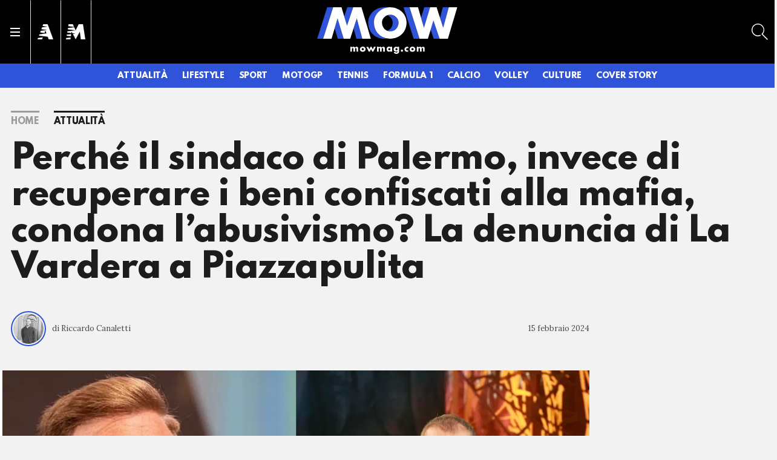

--- FILE ---
content_type: text/html; charset=UTF-8
request_url: https://mowmag.com/attualita/perche-il-sindaco-di-palermo-invece-di-recuperare-i-beni-confiscati-alla-mafia-condona-l-abusivismo-la-denuncia-di-la-vardera-a-piazzapulita-video
body_size: 50308
content:
<!DOCTYPE html>
<html lang="it">
<head>

        
        <link rel="preload" fetchpriority="high" as="image" href="https://crm-img.stcrm.it/images/35981603/HOR_WIDE/1300x/screenshot-2024-02-15-alle-16-38-45.png" >

                <script
    class="_iub_cs_activate" type="text/plain" data-iub-purposes="5"
    id="speakup-player-script"
    data-suppressedsrc="https://cdn.speakup.ai/loader.speakup.min.js"
    data-lang="it"
    data-layout="boxed-small"
    data-theme="default"
    async
></script>
    

        <link rel="preload" href="//cdn.iubenda.com/cs/tcf/stub-v2.js" as="script">
<link rel="preload" href="//cdn.iubenda.com/cs/iubenda_cs.js" as="script">
<link rel="preload" href="https://cs.iubenda.com/sync/1963514.js" as="script">
        <meta name="language" content="it"/>
<meta charset="utf-8"/>
<meta http-equiv="X-UA-Compatible" content="IE=edge"/>
<meta name="viewport" content="width=device-width, initial-scale=1.0, maximum-scale=5">

    <meta name='robots' content='max-image-preview:large, max-snippet:-1, max-video-preview:-1'/>

        
<title>Perché il sindaco di Palermo, invece di recuperare i beni confiscati alla mafia, condona l’abusivismo? La denuncia di La Vardera a Piazzapulita [VIDEO] - MOW - Mowmag.com</title>

<link rel="canonical" href="https://mowmag.com/attualita/perche-il-sindaco-di-palermo-invece-di-recuperare-i-beni-confiscati-alla-mafia-condona-l-abusivismo-la-denuncia-di-la-vardera-a-piazzapulita-video"/>

<meta name="description" content="A Piazzapulita Corrado Formigli ospiterà Ismaele La Vardera, vicepresidente della Commissione Antimafia (ed ex Iena), che parlerà del tentativo di “condono all’abusivismo” da parte della giunta di Fratelli d’Italia a Palermo. Invece di combattere chi occupa senza diritto i beni confiscati alla mafia, il sindaco pensa a metterli in regola? "/>

<!-- Twitter Card data -->
<meta name="twitter:title" content="Perché il sindaco di Palermo, invece di recuperare i beni confiscati alla mafia, condona l’abusivismo? La denuncia di La Vardera a Piazzapulita [VIDEO] - MOW - Mowmag.com"/>
<meta name="twitter:description" content="A Piazzapulita Corrado Formigli ospiterà Ismaele La Vardera, vicepresidente della Commissione Antimafia (ed ex Iena), che parlerà del tentativo di “condono all’abusivismo” da parte della giunta di Fratelli d’Italia a Palermo. Invece di combattere chi occupa senza diritto i beni confiscati alla mafia, il sindaco pensa a metterli in regola? "/>
    <meta name="twitter:card" content="summary_large_image">
    <meta name="twitter:image" content="https://crm-img.stcrm.it/images/35981603/HOR_WIDE/1300x/screenshot-2024-02-15-alle-16-38-45.png">

<!-- Open Graph data -->
<meta property="og:locale" content="it_IT"/>
<meta property="og:url" content="https://mowmag.com/attualita/perche-il-sindaco-di-palermo-invece-di-recuperare-i-beni-confiscati-alla-mafia-condona-l-abusivismo-la-denuncia-di-la-vardera-a-piazzapulita-video"/>
<meta property="og:type" content="article"/>
<meta property="og:title" content="Perché il sindaco di Palermo, invece di recuperare i beni confiscati alla mafia, condona l’abusivismo? La denuncia di La Vardera a Piazzapulita [VIDEO] - MOW - Mowmag.com"/>
<meta property="og:description" content="A Piazzapulita Corrado Formigli ospiterà Ismaele La Vardera, vicepresidente della Commissione Antimafia (ed ex Iena), che parlerà del tentativo di “condono all’abusivismo” da parte della giunta di Fratelli d’Italia a Palermo. Invece di combattere chi occupa senza diritto i beni confiscati alla mafia, il sindaco pensa a metterli in regola? "/>
<meta property="og:site_name" content="mowmag.com"/>
<meta property="fb:app_id" content="1632860694104933"/>

    <meta property="og:image" content="https://crm-img.stcrm.it/images/35981603/HOR_WIDE/1300x/screenshot-2024-02-15-alle-16-38-45.png"/>
    <meta property="og:image:width" content="1300"/>
    <meta property="og:image:height" content="680"/>


        <link rel="apple-touch-icon" sizes="180x180" href="https://mow.stcrm.it/dist/img/favicons/apple-touch-icon.png?ver=prod134">
<link rel="icon" type="image/png" sizes="192x192"
      href="https://mow.stcrm.it/dist/img/favicons/android-chrome-192x192.png?ver=prod134">
<link rel="icon" type="image/png" sizes="384x384"
      href="https://mow.stcrm.it/dist/img/favicons/android-chrome-384x384.png?ver=prod134">
<link rel="icon" type="image/png" sizes="32x32" href="https://mow.stcrm.it/dist/img/favicons/favicon-32x32.png?ver=prod134">
<link rel="icon" type="image/png" sizes="16x16" href="https://mow.stcrm.it/dist/img/favicons/favicon-16x16.png?ver=prod134">
<link rel="manifest" href="/dist/img/favicons/site.webmanifest">
<meta name="msapplication-TileColor" content="#da532c">
<meta name="msapplication-TileImage" content="https://mow.stcrm.it/dist/img/favicons/mstile-150x150.png?ver=prod134">
<meta name="theme-color" content="#ffffff">
        <link rel="preconnect" href="https://fonts.googleapis.com" crossorigin />
<link rel="preconnect" href="https://fonts.gstatic.com" crossorigin />



        <link rel="preload"
      href="https://fonts.googleapis.com/css?family=Lora:400,400i,700,700i|Spartan:400,800|Roboto+Mono:400,700&display=swap"
      as="style" onload="this.onload=null;this.rel='stylesheet'">

<noscript>
    <link rel="stylesheet"
          href="https://fonts.googleapis.com/css?family=Lora:400,400i,700,700i|Spartan:400,800|Roboto+Mono:400,700&display=swap">
</noscript>
        <style>@charset "UTF-8";.breadcrumb-item.active,.crm-auth-follow,.crm-card-title,.crm-follow-update-title strong,.crm-footer-nav-link,.crm-header-desc,.crm-header-nav-link,.crm-header-nav-link-sub,.crm-header-toggle__bottom-menu ul li a,.crm-mail-subscribe .crm-mail-subscribe-subtitle,.crm-mail-update-title strong,.crm-menu-link,.crm-modal-newsletter-header .crm-mail-subscribe-subtitle,.crm-page-heading--opinions .crm-auth-follow,.crm-page-pretitle,.crm-page-sign .crm-auth-follow,.crm-page-subtitle,.crm-page-thanks-label,.crm-page-title,.crm-pgraph-title,.crm-quote-text,.crm-section-title,.crm-side-title{font-family:Spartan,sans-serif;font-weight:800;letter-spacing:-.025em}*,::after,::before{box-sizing:border-box}html{font-family:sans-serif;line-height:1.15;-webkit-text-size-adjust:100%;-webkit-tap-highlight-color:rgba(28,28,28,0)}article,aside,figcaption,figure,footer,header,hgroup,main,nav,section{display:block}body{margin:0;font-family:Spartan,sans-serif;font-size:1rem;font-weight:400;line-height:1.2;color:#1c1c1c;text-align:left;background-color:#f2f2f2}[tabindex="-1"]:focus:not(:focus-visible){outline:0!important}hr{box-sizing:content-box;height:0;overflow:visible}h1,h2,h3,h4,h5,h6{margin-top:0;margin-bottom:.5rem}p{margin-top:0;margin-bottom:1rem}abbr[data-original-title],abbr[title]{text-decoration:underline;-webkit-text-decoration:underline dotted;text-decoration:underline dotted;cursor:help;border-bottom:0;-webkit-text-decoration-skip-ink:none;text-decoration-skip-ink:none}address{margin-bottom:1rem;font-style:normal;line-height:inherit}dl,ol,ul{margin-top:0;margin-bottom:1rem}ol ol,ol ul,ul ol,ul ul{margin-bottom:0}dt{font-weight:700}dd{margin-bottom:.5rem;margin-left:0}blockquote{margin:0 0 1rem}b,strong{font-weight:bolder}small{font-size:80%}sub,sup{position:relative;font-size:75%;line-height:0;vertical-align:baseline}sub{bottom:-.25em}sup{top:-.5em}a{color:#1c1c1c;text-decoration:none;background-color:transparent}a:hover{color:rgba(28,28,28,.75);text-decoration:none}a:not([href]):not([class]){color:inherit;text-decoration:none}a:not([href]):not([class]):hover{color:inherit;text-decoration:none}code,kbd,pre,samp{font-family:"Roboto Mono",monospace;font-size:1em}pre{margin-top:0;margin-bottom:1rem;overflow:auto;-ms-overflow-style:scrollbar}figure{margin:0 0 1rem}img{vertical-align:middle;border-style:none}svg{overflow:hidden;vertical-align:middle}table{border-collapse:collapse}caption{padding-top:.75rem;padding-bottom:.75rem;color:#4a4a4a;text-align:left;caption-side:bottom}th{text-align:inherit;text-align:-webkit-match-parent}label{display:inline-block;margin-bottom:.5rem}button{border-radius:0}button:focus:not(:focus-visible){outline:0}button,input,optgroup,select,textarea{margin:0;font-family:inherit;font-size:inherit;line-height:inherit}button,input{overflow:visible}button,select{text-transform:none}[role=button]{cursor:pointer}select{word-wrap:normal}[type=button],[type=reset],[type=submit],button{-webkit-appearance:button}[type=button]:not(:disabled),[type=reset]:not(:disabled),[type=submit]:not(:disabled),button:not(:disabled){cursor:pointer}[type=button]::-moz-focus-inner,[type=reset]::-moz-focus-inner,[type=submit]::-moz-focus-inner,button::-moz-focus-inner{padding:0;border-style:none}input[type=checkbox],input[type=radio]{box-sizing:border-box;padding:0}textarea{overflow:auto;resize:vertical}fieldset{min-width:0;padding:0;margin:0;border:0}legend{display:block;width:100%;max-width:100%;padding:0;margin-bottom:.5rem;font-size:1.5rem;line-height:inherit;color:inherit;white-space:normal}progress{vertical-align:baseline}[type=number]::-webkit-inner-spin-button,[type=number]::-webkit-outer-spin-button{height:auto}[type=search]{outline-offset:-2px;-webkit-appearance:none}[type=search]::-webkit-search-decoration{-webkit-appearance:none}::-webkit-file-upload-button{font:inherit;-webkit-appearance:button}output{display:inline-block}summary{display:list-item;cursor:pointer}template{display:none}[hidden]{display:none!important}.container,.container-fluid,.container-lg,.container-md,.container-sm,.container-xl{width:100%;padding-right:17px;padding-left:17px;margin-right:auto;margin-left:auto}@media (min-width:424px){.container,.container-sm{max-width:400px}}@media (min-width:768px){.container,.container-md,.container-sm{max-width:720px}}@media (min-width:1024px){.container,.container-lg,.container-md,.container-sm{max-width:1022px}}@media (min-width:1280px){.container,.container-lg,.container-md,.container-sm,.container-xl{max-width:1278px}}.row{display:-webkit-box;display:-webkit-flex;display:-ms-flexbox;display:flex;-webkit-flex-wrap:wrap;-ms-flex-wrap:wrap;flex-wrap:wrap;margin-right:-17px;margin-left:-17px}.no-gutters{margin-right:0;margin-left:0}.no-gutters>.col,.no-gutters>[class*=col-]{padding-right:0;padding-left:0}.col,.col-1,.col-10,.col-11,.col-12,.col-2,.col-3,.col-4,.col-5,.col-6,.col-7,.col-8,.col-9,.col-auto,.col-lg,.col-lg-1,.col-lg-10,.col-lg-11,.col-lg-12,.col-lg-2,.col-lg-3,.col-lg-4,.col-lg-5,.col-lg-6,.col-lg-7,.col-lg-8,.col-lg-9,.col-lg-auto,.col-md,.col-md-1,.col-md-10,.col-md-11,.col-md-12,.col-md-2,.col-md-3,.col-md-4,.col-md-5,.col-md-6,.col-md-7,.col-md-8,.col-md-9,.col-md-auto,.col-sm,.col-sm-1,.col-sm-10,.col-sm-11,.col-sm-12,.col-sm-2,.col-sm-3,.col-sm-4,.col-sm-5,.col-sm-6,.col-sm-7,.col-sm-8,.col-sm-9,.col-sm-auto,.col-xl,.col-xl-1,.col-xl-10,.col-xl-11,.col-xl-12,.col-xl-2,.col-xl-3,.col-xl-4,.col-xl-5,.col-xl-6,.col-xl-7,.col-xl-8,.col-xl-9,.col-xl-auto{position:relative;width:100%;padding-right:17px;padding-left:17px}.col{-webkit-flex-basis:0;-ms-flex-preferred-size:0;flex-basis:0;-webkit-box-flex:1;-webkit-flex-grow:1;-ms-flex-positive:1;flex-grow:1;max-width:100%}.row-cols-1>*{-webkit-box-flex:0;-webkit-flex:0 0 100%;-ms-flex:0 0 100%;flex:0 0 100%;max-width:100%}.row-cols-2>*{-webkit-box-flex:0;-webkit-flex:0 0 50%;-ms-flex:0 0 50%;flex:0 0 50%;max-width:50%}.row-cols-3>*{-webkit-box-flex:0;-webkit-flex:0 0 33.3333333333%;-ms-flex:0 0 33.3333333333%;flex:0 0 33.3333333333%;max-width:33.3333333333%}.row-cols-4>*{-webkit-box-flex:0;-webkit-flex:0 0 25%;-ms-flex:0 0 25%;flex:0 0 25%;max-width:25%}.row-cols-5>*{-webkit-box-flex:0;-webkit-flex:0 0 20%;-ms-flex:0 0 20%;flex:0 0 20%;max-width:20%}.row-cols-6>*{-webkit-box-flex:0;-webkit-flex:0 0 16.6666666667%;-ms-flex:0 0 16.6666666667%;flex:0 0 16.6666666667%;max-width:16.6666666667%}.col-auto{-webkit-box-flex:0;-webkit-flex:0 0 auto;-ms-flex:0 0 auto;flex:0 0 auto;width:auto;max-width:100%}.col-1{-webkit-box-flex:0;-webkit-flex:0 0 8.33333333%;-ms-flex:0 0 8.33333333%;flex:0 0 8.33333333%;max-width:8.33333333%}.col-2{-webkit-box-flex:0;-webkit-flex:0 0 16.66666667%;-ms-flex:0 0 16.66666667%;flex:0 0 16.66666667%;max-width:16.66666667%}.col-3{-webkit-box-flex:0;-webkit-flex:0 0 25%;-ms-flex:0 0 25%;flex:0 0 25%;max-width:25%}.col-4{-webkit-box-flex:0;-webkit-flex:0 0 33.33333333%;-ms-flex:0 0 33.33333333%;flex:0 0 33.33333333%;max-width:33.33333333%}.col-5{-webkit-box-flex:0;-webkit-flex:0 0 41.66666667%;-ms-flex:0 0 41.66666667%;flex:0 0 41.66666667%;max-width:41.66666667%}.col-6{-webkit-box-flex:0;-webkit-flex:0 0 50%;-ms-flex:0 0 50%;flex:0 0 50%;max-width:50%}.col-7{-webkit-box-flex:0;-webkit-flex:0 0 58.33333333%;-ms-flex:0 0 58.33333333%;flex:0 0 58.33333333%;max-width:58.33333333%}.col-8{-webkit-box-flex:0;-webkit-flex:0 0 66.66666667%;-ms-flex:0 0 66.66666667%;flex:0 0 66.66666667%;max-width:66.66666667%}.col-9{-webkit-box-flex:0;-webkit-flex:0 0 75%;-ms-flex:0 0 75%;flex:0 0 75%;max-width:75%}.col-10{-webkit-box-flex:0;-webkit-flex:0 0 83.33333333%;-ms-flex:0 0 83.33333333%;flex:0 0 83.33333333%;max-width:83.33333333%}.col-11{-webkit-box-flex:0;-webkit-flex:0 0 91.66666667%;-ms-flex:0 0 91.66666667%;flex:0 0 91.66666667%;max-width:91.66666667%}.col-12{-webkit-box-flex:0;-webkit-flex:0 0 100%;-ms-flex:0 0 100%;flex:0 0 100%;max-width:100%}.order-first{-webkit-box-ordinal-group:0;-webkit-order:-1;-ms-flex-order:-1;order:-1}.order-last{-webkit-box-ordinal-group:14;-webkit-order:13;-ms-flex-order:13;order:13}.order-0{-webkit-box-ordinal-group:1;-webkit-order:0;-ms-flex-order:0;order:0}.order-1{-webkit-box-ordinal-group:2;-webkit-order:1;-ms-flex-order:1;order:1}.order-2{-webkit-box-ordinal-group:3;-webkit-order:2;-ms-flex-order:2;order:2}.order-3{-webkit-box-ordinal-group:4;-webkit-order:3;-ms-flex-order:3;order:3}.order-4{-webkit-box-ordinal-group:5;-webkit-order:4;-ms-flex-order:4;order:4}.order-5{-webkit-box-ordinal-group:6;-webkit-order:5;-ms-flex-order:5;order:5}.order-6{-webkit-box-ordinal-group:7;-webkit-order:6;-ms-flex-order:6;order:6}.order-7{-webkit-box-ordinal-group:8;-webkit-order:7;-ms-flex-order:7;order:7}.order-8{-webkit-box-ordinal-group:9;-webkit-order:8;-ms-flex-order:8;order:8}.order-9{-webkit-box-ordinal-group:10;-webkit-order:9;-ms-flex-order:9;order:9}.order-10{-webkit-box-ordinal-group:11;-webkit-order:10;-ms-flex-order:10;order:10}.order-11{-webkit-box-ordinal-group:12;-webkit-order:11;-ms-flex-order:11;order:11}.order-12{-webkit-box-ordinal-group:13;-webkit-order:12;-ms-flex-order:12;order:12}.offset-1{margin-left:8.33333333%}.offset-2{margin-left:16.66666667%}.offset-3{margin-left:25%}.offset-4{margin-left:33.33333333%}.offset-5{margin-left:41.66666667%}.offset-6{margin-left:50%}.offset-7{margin-left:58.33333333%}.offset-8{margin-left:66.66666667%}.offset-9{margin-left:75%}.offset-10{margin-left:83.33333333%}.offset-11{margin-left:91.66666667%}@media (min-width:424px){.col-sm{-webkit-flex-basis:0;-ms-flex-preferred-size:0;flex-basis:0;-webkit-box-flex:1;-webkit-flex-grow:1;-ms-flex-positive:1;flex-grow:1;max-width:100%}.row-cols-sm-1>*{-webkit-box-flex:0;-webkit-flex:0 0 100%;-ms-flex:0 0 100%;flex:0 0 100%;max-width:100%}.row-cols-sm-2>*{-webkit-box-flex:0;-webkit-flex:0 0 50%;-ms-flex:0 0 50%;flex:0 0 50%;max-width:50%}.row-cols-sm-3>*{-webkit-box-flex:0;-webkit-flex:0 0 33.3333333333%;-ms-flex:0 0 33.3333333333%;flex:0 0 33.3333333333%;max-width:33.3333333333%}.row-cols-sm-4>*{-webkit-box-flex:0;-webkit-flex:0 0 25%;-ms-flex:0 0 25%;flex:0 0 25%;max-width:25%}.row-cols-sm-5>*{-webkit-box-flex:0;-webkit-flex:0 0 20%;-ms-flex:0 0 20%;flex:0 0 20%;max-width:20%}.row-cols-sm-6>*{-webkit-box-flex:0;-webkit-flex:0 0 16.6666666667%;-ms-flex:0 0 16.6666666667%;flex:0 0 16.6666666667%;max-width:16.6666666667%}.col-sm-auto{-webkit-box-flex:0;-webkit-flex:0 0 auto;-ms-flex:0 0 auto;flex:0 0 auto;width:auto;max-width:100%}.col-sm-1{-webkit-box-flex:0;-webkit-flex:0 0 8.33333333%;-ms-flex:0 0 8.33333333%;flex:0 0 8.33333333%;max-width:8.33333333%}.col-sm-2{-webkit-box-flex:0;-webkit-flex:0 0 16.66666667%;-ms-flex:0 0 16.66666667%;flex:0 0 16.66666667%;max-width:16.66666667%}.col-sm-3{-webkit-box-flex:0;-webkit-flex:0 0 25%;-ms-flex:0 0 25%;flex:0 0 25%;max-width:25%}.col-sm-4{-webkit-box-flex:0;-webkit-flex:0 0 33.33333333%;-ms-flex:0 0 33.33333333%;flex:0 0 33.33333333%;max-width:33.33333333%}.col-sm-5{-webkit-box-flex:0;-webkit-flex:0 0 41.66666667%;-ms-flex:0 0 41.66666667%;flex:0 0 41.66666667%;max-width:41.66666667%}.col-sm-6{-webkit-box-flex:0;-webkit-flex:0 0 50%;-ms-flex:0 0 50%;flex:0 0 50%;max-width:50%}.col-sm-7{-webkit-box-flex:0;-webkit-flex:0 0 58.33333333%;-ms-flex:0 0 58.33333333%;flex:0 0 58.33333333%;max-width:58.33333333%}.col-sm-8{-webkit-box-flex:0;-webkit-flex:0 0 66.66666667%;-ms-flex:0 0 66.66666667%;flex:0 0 66.66666667%;max-width:66.66666667%}.col-sm-9{-webkit-box-flex:0;-webkit-flex:0 0 75%;-ms-flex:0 0 75%;flex:0 0 75%;max-width:75%}.col-sm-10{-webkit-box-flex:0;-webkit-flex:0 0 83.33333333%;-ms-flex:0 0 83.33333333%;flex:0 0 83.33333333%;max-width:83.33333333%}.col-sm-11{-webkit-box-flex:0;-webkit-flex:0 0 91.66666667%;-ms-flex:0 0 91.66666667%;flex:0 0 91.66666667%;max-width:91.66666667%}.col-sm-12{-webkit-box-flex:0;-webkit-flex:0 0 100%;-ms-flex:0 0 100%;flex:0 0 100%;max-width:100%}.order-sm-first{-webkit-box-ordinal-group:0;-webkit-order:-1;-ms-flex-order:-1;order:-1}.order-sm-last{-webkit-box-ordinal-group:14;-webkit-order:13;-ms-flex-order:13;order:13}.order-sm-0{-webkit-box-ordinal-group:1;-webkit-order:0;-ms-flex-order:0;order:0}.order-sm-1{-webkit-box-ordinal-group:2;-webkit-order:1;-ms-flex-order:1;order:1}.order-sm-2{-webkit-box-ordinal-group:3;-webkit-order:2;-ms-flex-order:2;order:2}.order-sm-3{-webkit-box-ordinal-group:4;-webkit-order:3;-ms-flex-order:3;order:3}.order-sm-4{-webkit-box-ordinal-group:5;-webkit-order:4;-ms-flex-order:4;order:4}.order-sm-5{-webkit-box-ordinal-group:6;-webkit-order:5;-ms-flex-order:5;order:5}.order-sm-6{-webkit-box-ordinal-group:7;-webkit-order:6;-ms-flex-order:6;order:6}.order-sm-7{-webkit-box-ordinal-group:8;-webkit-order:7;-ms-flex-order:7;order:7}.order-sm-8{-webkit-box-ordinal-group:9;-webkit-order:8;-ms-flex-order:8;order:8}.order-sm-9{-webkit-box-ordinal-group:10;-webkit-order:9;-ms-flex-order:9;order:9}.order-sm-10{-webkit-box-ordinal-group:11;-webkit-order:10;-ms-flex-order:10;order:10}.order-sm-11{-webkit-box-ordinal-group:12;-webkit-order:11;-ms-flex-order:11;order:11}.order-sm-12{-webkit-box-ordinal-group:13;-webkit-order:12;-ms-flex-order:12;order:12}.offset-sm-0{margin-left:0}.offset-sm-1{margin-left:8.33333333%}.offset-sm-2{margin-left:16.66666667%}.offset-sm-3{margin-left:25%}.offset-sm-4{margin-left:33.33333333%}.offset-sm-5{margin-left:41.66666667%}.offset-sm-6{margin-left:50%}.offset-sm-7{margin-left:58.33333333%}.offset-sm-8{margin-left:66.66666667%}.offset-sm-9{margin-left:75%}.offset-sm-10{margin-left:83.33333333%}.offset-sm-11{margin-left:91.66666667%}}@media (min-width:768px){.col-md{-webkit-flex-basis:0;-ms-flex-preferred-size:0;flex-basis:0;-webkit-box-flex:1;-webkit-flex-grow:1;-ms-flex-positive:1;flex-grow:1;max-width:100%}.row-cols-md-1>*{-webkit-box-flex:0;-webkit-flex:0 0 100%;-ms-flex:0 0 100%;flex:0 0 100%;max-width:100%}.row-cols-md-2>*{-webkit-box-flex:0;-webkit-flex:0 0 50%;-ms-flex:0 0 50%;flex:0 0 50%;max-width:50%}.row-cols-md-3>*{-webkit-box-flex:0;-webkit-flex:0 0 33.3333333333%;-ms-flex:0 0 33.3333333333%;flex:0 0 33.3333333333%;max-width:33.3333333333%}.row-cols-md-4>*{-webkit-box-flex:0;-webkit-flex:0 0 25%;-ms-flex:0 0 25%;flex:0 0 25%;max-width:25%}.row-cols-md-5>*{-webkit-box-flex:0;-webkit-flex:0 0 20%;-ms-flex:0 0 20%;flex:0 0 20%;max-width:20%}.row-cols-md-6>*{-webkit-box-flex:0;-webkit-flex:0 0 16.6666666667%;-ms-flex:0 0 16.6666666667%;flex:0 0 16.6666666667%;max-width:16.6666666667%}.col-md-auto{-webkit-box-flex:0;-webkit-flex:0 0 auto;-ms-flex:0 0 auto;flex:0 0 auto;width:auto;max-width:100%}.col-md-1{-webkit-box-flex:0;-webkit-flex:0 0 8.33333333%;-ms-flex:0 0 8.33333333%;flex:0 0 8.33333333%;max-width:8.33333333%}.col-md-2{-webkit-box-flex:0;-webkit-flex:0 0 16.66666667%;-ms-flex:0 0 16.66666667%;flex:0 0 16.66666667%;max-width:16.66666667%}.col-md-3{-webkit-box-flex:0;-webkit-flex:0 0 25%;-ms-flex:0 0 25%;flex:0 0 25%;max-width:25%}.col-md-4{-webkit-box-flex:0;-webkit-flex:0 0 33.33333333%;-ms-flex:0 0 33.33333333%;flex:0 0 33.33333333%;max-width:33.33333333%}.col-md-5{-webkit-box-flex:0;-webkit-flex:0 0 41.66666667%;-ms-flex:0 0 41.66666667%;flex:0 0 41.66666667%;max-width:41.66666667%}.col-md-6{-webkit-box-flex:0;-webkit-flex:0 0 50%;-ms-flex:0 0 50%;flex:0 0 50%;max-width:50%}.col-md-7{-webkit-box-flex:0;-webkit-flex:0 0 58.33333333%;-ms-flex:0 0 58.33333333%;flex:0 0 58.33333333%;max-width:58.33333333%}.col-md-8{-webkit-box-flex:0;-webkit-flex:0 0 66.66666667%;-ms-flex:0 0 66.66666667%;flex:0 0 66.66666667%;max-width:66.66666667%}.col-md-9{-webkit-box-flex:0;-webkit-flex:0 0 75%;-ms-flex:0 0 75%;flex:0 0 75%;max-width:75%}.col-md-10{-webkit-box-flex:0;-webkit-flex:0 0 83.33333333%;-ms-flex:0 0 83.33333333%;flex:0 0 83.33333333%;max-width:83.33333333%}.col-md-11{-webkit-box-flex:0;-webkit-flex:0 0 91.66666667%;-ms-flex:0 0 91.66666667%;flex:0 0 91.66666667%;max-width:91.66666667%}.col-md-12{-webkit-box-flex:0;-webkit-flex:0 0 100%;-ms-flex:0 0 100%;flex:0 0 100%;max-width:100%}.order-md-first{-webkit-box-ordinal-group:0;-webkit-order:-1;-ms-flex-order:-1;order:-1}.order-md-last{-webkit-box-ordinal-group:14;-webkit-order:13;-ms-flex-order:13;order:13}.order-md-0{-webkit-box-ordinal-group:1;-webkit-order:0;-ms-flex-order:0;order:0}.order-md-1{-webkit-box-ordinal-group:2;-webkit-order:1;-ms-flex-order:1;order:1}.order-md-2{-webkit-box-ordinal-group:3;-webkit-order:2;-ms-flex-order:2;order:2}.order-md-3{-webkit-box-ordinal-group:4;-webkit-order:3;-ms-flex-order:3;order:3}.order-md-4{-webkit-box-ordinal-group:5;-webkit-order:4;-ms-flex-order:4;order:4}.order-md-5{-webkit-box-ordinal-group:6;-webkit-order:5;-ms-flex-order:5;order:5}.order-md-6{-webkit-box-ordinal-group:7;-webkit-order:6;-ms-flex-order:6;order:6}.order-md-7{-webkit-box-ordinal-group:8;-webkit-order:7;-ms-flex-order:7;order:7}.order-md-8{-webkit-box-ordinal-group:9;-webkit-order:8;-ms-flex-order:8;order:8}.order-md-9{-webkit-box-ordinal-group:10;-webkit-order:9;-ms-flex-order:9;order:9}.order-md-10{-webkit-box-ordinal-group:11;-webkit-order:10;-ms-flex-order:10;order:10}.order-md-11{-webkit-box-ordinal-group:12;-webkit-order:11;-ms-flex-order:11;order:11}.order-md-12{-webkit-box-ordinal-group:13;-webkit-order:12;-ms-flex-order:12;order:12}.offset-md-0{margin-left:0}.offset-md-1{margin-left:8.33333333%}.offset-md-2{margin-left:16.66666667%}.offset-md-3{margin-left:25%}.offset-md-4{margin-left:33.33333333%}.offset-md-5{margin-left:41.66666667%}.offset-md-6{margin-left:50%}.offset-md-7{margin-left:58.33333333%}.offset-md-8{margin-left:66.66666667%}.offset-md-9{margin-left:75%}.offset-md-10{margin-left:83.33333333%}.offset-md-11{margin-left:91.66666667%}}@media (min-width:1024px){.col-lg{-webkit-flex-basis:0;-ms-flex-preferred-size:0;flex-basis:0;-webkit-box-flex:1;-webkit-flex-grow:1;-ms-flex-positive:1;flex-grow:1;max-width:100%}.row-cols-lg-1>*{-webkit-box-flex:0;-webkit-flex:0 0 100%;-ms-flex:0 0 100%;flex:0 0 100%;max-width:100%}.row-cols-lg-2>*{-webkit-box-flex:0;-webkit-flex:0 0 50%;-ms-flex:0 0 50%;flex:0 0 50%;max-width:50%}.row-cols-lg-3>*{-webkit-box-flex:0;-webkit-flex:0 0 33.3333333333%;-ms-flex:0 0 33.3333333333%;flex:0 0 33.3333333333%;max-width:33.3333333333%}.row-cols-lg-4>*{-webkit-box-flex:0;-webkit-flex:0 0 25%;-ms-flex:0 0 25%;flex:0 0 25%;max-width:25%}.row-cols-lg-5>*{-webkit-box-flex:0;-webkit-flex:0 0 20%;-ms-flex:0 0 20%;flex:0 0 20%;max-width:20%}.row-cols-lg-6>*{-webkit-box-flex:0;-webkit-flex:0 0 16.6666666667%;-ms-flex:0 0 16.6666666667%;flex:0 0 16.6666666667%;max-width:16.6666666667%}.col-lg-auto{-webkit-box-flex:0;-webkit-flex:0 0 auto;-ms-flex:0 0 auto;flex:0 0 auto;width:auto;max-width:100%}.col-lg-1{-webkit-box-flex:0;-webkit-flex:0 0 8.33333333%;-ms-flex:0 0 8.33333333%;flex:0 0 8.33333333%;max-width:8.33333333%}.col-lg-2{-webkit-box-flex:0;-webkit-flex:0 0 16.66666667%;-ms-flex:0 0 16.66666667%;flex:0 0 16.66666667%;max-width:16.66666667%}.col-lg-3{-webkit-box-flex:0;-webkit-flex:0 0 25%;-ms-flex:0 0 25%;flex:0 0 25%;max-width:25%}.col-lg-4{-webkit-box-flex:0;-webkit-flex:0 0 33.33333333%;-ms-flex:0 0 33.33333333%;flex:0 0 33.33333333%;max-width:33.33333333%}.col-lg-5{-webkit-box-flex:0;-webkit-flex:0 0 41.66666667%;-ms-flex:0 0 41.66666667%;flex:0 0 41.66666667%;max-width:41.66666667%}.col-lg-6{-webkit-box-flex:0;-webkit-flex:0 0 50%;-ms-flex:0 0 50%;flex:0 0 50%;max-width:50%}.col-lg-7{-webkit-box-flex:0;-webkit-flex:0 0 58.33333333%;-ms-flex:0 0 58.33333333%;flex:0 0 58.33333333%;max-width:58.33333333%}.col-lg-8{-webkit-box-flex:0;-webkit-flex:0 0 66.66666667%;-ms-flex:0 0 66.66666667%;flex:0 0 66.66666667%;max-width:66.66666667%}.col-lg-9{-webkit-box-flex:0;-webkit-flex:0 0 75%;-ms-flex:0 0 75%;flex:0 0 75%;max-width:75%}.col-lg-10{-webkit-box-flex:0;-webkit-flex:0 0 83.33333333%;-ms-flex:0 0 83.33333333%;flex:0 0 83.33333333%;max-width:83.33333333%}.col-lg-11{-webkit-box-flex:0;-webkit-flex:0 0 91.66666667%;-ms-flex:0 0 91.66666667%;flex:0 0 91.66666667%;max-width:91.66666667%}.col-lg-12{-webkit-box-flex:0;-webkit-flex:0 0 100%;-ms-flex:0 0 100%;flex:0 0 100%;max-width:100%}.order-lg-first{-webkit-box-ordinal-group:0;-webkit-order:-1;-ms-flex-order:-1;order:-1}.order-lg-last{-webkit-box-ordinal-group:14;-webkit-order:13;-ms-flex-order:13;order:13}.order-lg-0{-webkit-box-ordinal-group:1;-webkit-order:0;-ms-flex-order:0;order:0}.order-lg-1{-webkit-box-ordinal-group:2;-webkit-order:1;-ms-flex-order:1;order:1}.order-lg-2{-webkit-box-ordinal-group:3;-webkit-order:2;-ms-flex-order:2;order:2}.order-lg-3{-webkit-box-ordinal-group:4;-webkit-order:3;-ms-flex-order:3;order:3}.order-lg-4{-webkit-box-ordinal-group:5;-webkit-order:4;-ms-flex-order:4;order:4}.order-lg-5{-webkit-box-ordinal-group:6;-webkit-order:5;-ms-flex-order:5;order:5}.order-lg-6{-webkit-box-ordinal-group:7;-webkit-order:6;-ms-flex-order:6;order:6}.order-lg-7{-webkit-box-ordinal-group:8;-webkit-order:7;-ms-flex-order:7;order:7}.order-lg-8{-webkit-box-ordinal-group:9;-webkit-order:8;-ms-flex-order:8;order:8}.order-lg-9{-webkit-box-ordinal-group:10;-webkit-order:9;-ms-flex-order:9;order:9}.order-lg-10{-webkit-box-ordinal-group:11;-webkit-order:10;-ms-flex-order:10;order:10}.order-lg-11{-webkit-box-ordinal-group:12;-webkit-order:11;-ms-flex-order:11;order:11}.order-lg-12{-webkit-box-ordinal-group:13;-webkit-order:12;-ms-flex-order:12;order:12}.offset-lg-0{margin-left:0}.offset-lg-1{margin-left:8.33333333%}.offset-lg-2{margin-left:16.66666667%}.offset-lg-3{margin-left:25%}.offset-lg-4{margin-left:33.33333333%}.offset-lg-5{margin-left:41.66666667%}.offset-lg-6{margin-left:50%}.offset-lg-7{margin-left:58.33333333%}.offset-lg-8{margin-left:66.66666667%}.offset-lg-9{margin-left:75%}.offset-lg-10{margin-left:83.33333333%}.offset-lg-11{margin-left:91.66666667%}}@media (min-width:1280px){.col-xl{-webkit-flex-basis:0;-ms-flex-preferred-size:0;flex-basis:0;-webkit-box-flex:1;-webkit-flex-grow:1;-ms-flex-positive:1;flex-grow:1;max-width:100%}.row-cols-xl-1>*{-webkit-box-flex:0;-webkit-flex:0 0 100%;-ms-flex:0 0 100%;flex:0 0 100%;max-width:100%}.row-cols-xl-2>*{-webkit-box-flex:0;-webkit-flex:0 0 50%;-ms-flex:0 0 50%;flex:0 0 50%;max-width:50%}.row-cols-xl-3>*{-webkit-box-flex:0;-webkit-flex:0 0 33.3333333333%;-ms-flex:0 0 33.3333333333%;flex:0 0 33.3333333333%;max-width:33.3333333333%}.row-cols-xl-4>*{-webkit-box-flex:0;-webkit-flex:0 0 25%;-ms-flex:0 0 25%;flex:0 0 25%;max-width:25%}.row-cols-xl-5>*{-webkit-box-flex:0;-webkit-flex:0 0 20%;-ms-flex:0 0 20%;flex:0 0 20%;max-width:20%}.row-cols-xl-6>*{-webkit-box-flex:0;-webkit-flex:0 0 16.6666666667%;-ms-flex:0 0 16.6666666667%;flex:0 0 16.6666666667%;max-width:16.6666666667%}.col-xl-auto{-webkit-box-flex:0;-webkit-flex:0 0 auto;-ms-flex:0 0 auto;flex:0 0 auto;width:auto;max-width:100%}.col-xl-1{-webkit-box-flex:0;-webkit-flex:0 0 8.33333333%;-ms-flex:0 0 8.33333333%;flex:0 0 8.33333333%;max-width:8.33333333%}.col-xl-2{-webkit-box-flex:0;-webkit-flex:0 0 16.66666667%;-ms-flex:0 0 16.66666667%;flex:0 0 16.66666667%;max-width:16.66666667%}.col-xl-3{-webkit-box-flex:0;-webkit-flex:0 0 25%;-ms-flex:0 0 25%;flex:0 0 25%;max-width:25%}.col-xl-4{-webkit-box-flex:0;-webkit-flex:0 0 33.33333333%;-ms-flex:0 0 33.33333333%;flex:0 0 33.33333333%;max-width:33.33333333%}.col-xl-5{-webkit-box-flex:0;-webkit-flex:0 0 41.66666667%;-ms-flex:0 0 41.66666667%;flex:0 0 41.66666667%;max-width:41.66666667%}.col-xl-6{-webkit-box-flex:0;-webkit-flex:0 0 50%;-ms-flex:0 0 50%;flex:0 0 50%;max-width:50%}.col-xl-7{-webkit-box-flex:0;-webkit-flex:0 0 58.33333333%;-ms-flex:0 0 58.33333333%;flex:0 0 58.33333333%;max-width:58.33333333%}.col-xl-8{-webkit-box-flex:0;-webkit-flex:0 0 66.66666667%;-ms-flex:0 0 66.66666667%;flex:0 0 66.66666667%;max-width:66.66666667%}.col-xl-9{-webkit-box-flex:0;-webkit-flex:0 0 75%;-ms-flex:0 0 75%;flex:0 0 75%;max-width:75%}.col-xl-10{-webkit-box-flex:0;-webkit-flex:0 0 83.33333333%;-ms-flex:0 0 83.33333333%;flex:0 0 83.33333333%;max-width:83.33333333%}.col-xl-11{-webkit-box-flex:0;-webkit-flex:0 0 91.66666667%;-ms-flex:0 0 91.66666667%;flex:0 0 91.66666667%;max-width:91.66666667%}.col-xl-12{-webkit-box-flex:0;-webkit-flex:0 0 100%;-ms-flex:0 0 100%;flex:0 0 100%;max-width:100%}.order-xl-first{-webkit-box-ordinal-group:0;-webkit-order:-1;-ms-flex-order:-1;order:-1}.order-xl-last{-webkit-box-ordinal-group:14;-webkit-order:13;-ms-flex-order:13;order:13}.order-xl-0{-webkit-box-ordinal-group:1;-webkit-order:0;-ms-flex-order:0;order:0}.order-xl-1{-webkit-box-ordinal-group:2;-webkit-order:1;-ms-flex-order:1;order:1}.order-xl-2{-webkit-box-ordinal-group:3;-webkit-order:2;-ms-flex-order:2;order:2}.order-xl-3{-webkit-box-ordinal-group:4;-webkit-order:3;-ms-flex-order:3;order:3}.order-xl-4{-webkit-box-ordinal-group:5;-webkit-order:4;-ms-flex-order:4;order:4}.order-xl-5{-webkit-box-ordinal-group:6;-webkit-order:5;-ms-flex-order:5;order:5}.order-xl-6{-webkit-box-ordinal-group:7;-webkit-order:6;-ms-flex-order:6;order:6}.order-xl-7{-webkit-box-ordinal-group:8;-webkit-order:7;-ms-flex-order:7;order:7}.order-xl-8{-webkit-box-ordinal-group:9;-webkit-order:8;-ms-flex-order:8;order:8}.order-xl-9{-webkit-box-ordinal-group:10;-webkit-order:9;-ms-flex-order:9;order:9}.order-xl-10{-webkit-box-ordinal-group:11;-webkit-order:10;-ms-flex-order:10;order:10}.order-xl-11{-webkit-box-ordinal-group:12;-webkit-order:11;-ms-flex-order:11;order:11}.order-xl-12{-webkit-box-ordinal-group:13;-webkit-order:12;-ms-flex-order:12;order:12}.offset-xl-0{margin-left:0}.offset-xl-1{margin-left:8.33333333%}.offset-xl-2{margin-left:16.66666667%}.offset-xl-3{margin-left:25%}.offset-xl-4{margin-left:33.33333333%}.offset-xl-5{margin-left:41.66666667%}.offset-xl-6{margin-left:50%}.offset-xl-7{margin-left:58.33333333%}.offset-xl-8{margin-left:66.66666667%}.offset-xl-9{margin-left:75%}.offset-xl-10{margin-left:83.33333333%}.offset-xl-11{margin-left:91.66666667%}}.h1,.h2,.h3,.h4,.h5,.h6,h1,h2,h3,h4,h5,h6{margin-bottom:.5rem;font-weight:500;line-height:1.1}.h1,h1{font-size:3.4375rem}.h2,h2{font-size:2.75rem}.h3,h3{font-size:1.75rem}.h4,h4{font-size:1rem}.h5,h5{font-size:.9375rem}.h6,h6{font-size:.75rem}.lead{font-size:1.25rem;font-weight:300}.display-1{font-size:6rem;font-weight:300;line-height:1.1}.display-2{font-size:5.5rem;font-weight:300;line-height:1.1}.display-3{font-size:4.5rem;font-weight:300;line-height:1.1}.display-4{font-size:3.5rem;font-weight:300;line-height:1.1}hr{margin-top:1.5rem;margin-bottom:1.5rem;border:0;border-top:1px solid #1c1c1c}.small,small{font-size:.875em;font-weight:400}.mark,mark{padding:.2em;background-color:#fcf8e3}.list-unstyled{padding-left:0;list-style:none}.list-inline{padding-left:0;list-style:none}.list-inline-item{display:inline-block}.list-inline-item:not(:last-child){margin-right:.5rem}.initialism{font-size:90%;text-transform:uppercase}.blockquote{margin-bottom:1rem;font-size:1.25rem}.blockquote-footer{display:block;font-size:.875em;color:#4a4a4a}.blockquote-footer::before{content:"— "}.img-fluid{max-width:100%;height:auto}.img-thumbnail{padding:.25rem;background-color:#f2f2f2;border:1px solid #dfdfdf;border-radius:.25rem;max-width:100%;height:auto}.figure{display:inline-block}.figure-img{margin-bottom:.5rem;line-height:1}.figure-caption{font-size:90%;color:#4a4a4a}.align-baseline{vertical-align:baseline!important}.align-top{vertical-align:top!important}.align-middle{vertical-align:middle!important}.align-bottom{vertical-align:bottom!important}.align-text-bottom{vertical-align:text-bottom!important}.align-text-top{vertical-align:text-top!important}.clearfix::after{display:block;clear:both;content:""}.d-none{display:none!important}.d-inline{display:inline!important}.d-inline-block{display:inline-block!important}.d-block{display:block!important}.d-table{display:table!important}.d-table-row{display:table-row!important}.d-table-cell{display:table-cell!important}.d-flex{display:-webkit-box!important;display:-webkit-flex!important;display:-ms-flexbox!important;display:flex!important}.d-inline-flex{display:-webkit-inline-box!important;display:-webkit-inline-flex!important;display:-ms-inline-flexbox!important;display:inline-flex!important}@media (min-width:424px){.d-sm-none{display:none!important}.d-sm-inline{display:inline!important}.d-sm-inline-block{display:inline-block!important}.d-sm-block{display:block!important}.d-sm-table{display:table!important}.d-sm-table-row{display:table-row!important}.d-sm-table-cell{display:table-cell!important}.d-sm-flex{display:-webkit-box!important;display:-webkit-flex!important;display:-ms-flexbox!important;display:flex!important}.d-sm-inline-flex{display:-webkit-inline-box!important;display:-webkit-inline-flex!important;display:-ms-inline-flexbox!important;display:inline-flex!important}}@media (min-width:768px){.d-md-none{display:none!important}.d-md-inline{display:inline!important}.d-md-inline-block{display:inline-block!important}.d-md-block{display:block!important}.d-md-table{display:table!important}.d-md-table-row{display:table-row!important}.d-md-table-cell{display:table-cell!important}.d-md-flex{display:-webkit-box!important;display:-webkit-flex!important;display:-ms-flexbox!important;display:flex!important}.d-md-inline-flex{display:-webkit-inline-box!important;display:-webkit-inline-flex!important;display:-ms-inline-flexbox!important;display:inline-flex!important}}@media (min-width:1024px){.d-lg-none{display:none!important}.d-lg-inline{display:inline!important}.d-lg-inline-block{display:inline-block!important}.d-lg-block{display:block!important}.d-lg-table{display:table!important}.d-lg-table-row{display:table-row!important}.d-lg-table-cell{display:table-cell!important}.d-lg-flex{display:-webkit-box!important;display:-webkit-flex!important;display:-ms-flexbox!important;display:flex!important}.d-lg-inline-flex{display:-webkit-inline-box!important;display:-webkit-inline-flex!important;display:-ms-inline-flexbox!important;display:inline-flex!important}}@media (min-width:1280px){.d-xl-none{display:none!important}.d-xl-inline{display:inline!important}.d-xl-inline-block{display:inline-block!important}.d-xl-block{display:block!important}.d-xl-table{display:table!important}.d-xl-table-row{display:table-row!important}.d-xl-table-cell{display:table-cell!important}.d-xl-flex{display:-webkit-box!important;display:-webkit-flex!important;display:-ms-flexbox!important;display:flex!important}.d-xl-inline-flex{display:-webkit-inline-box!important;display:-webkit-inline-flex!important;display:-ms-inline-flexbox!important;display:inline-flex!important}}@media print{.d-print-none{display:none!important}.d-print-inline{display:inline!important}.d-print-inline-block{display:inline-block!important}.d-print-block{display:block!important}.d-print-table{display:table!important}.d-print-table-row{display:table-row!important}.d-print-table-cell{display:table-cell!important}.d-print-flex{display:-webkit-box!important;display:-webkit-flex!important;display:-ms-flexbox!important;display:flex!important}.d-print-inline-flex{display:-webkit-inline-box!important;display:-webkit-inline-flex!important;display:-ms-inline-flexbox!important;display:inline-flex!important}}.embed-responsive{position:relative;display:block;width:100%;padding:0;overflow:hidden}.embed-responsive::before{display:block;content:""}.embed-responsive .embed-responsive-item,.embed-responsive embed,.embed-responsive iframe,.embed-responsive object,.embed-responsive video{position:absolute;top:0;bottom:0;left:0;width:100%;height:100%;border:0}.embed-responsive-21by9::before{padding-top:42.85714286%}.embed-responsive-16by9::before{padding-top:56.25%}.embed-responsive-4by3::before{padding-top:75%}.embed-responsive-1by1::before{padding-top:100%}.embed-responsive-24by37::before{padding-top:154.16666667%}.embed-responsive-16by9::before{padding-top:56.25%}.embed-responsive-4by3::before{padding-top:75%}.embed-responsive-1by1::before{padding-top:100%}.flex-row{-webkit-box-orient:horizontal!important;-webkit-box-direction:normal!important;-webkit-flex-direction:row!important;-ms-flex-direction:row!important;flex-direction:row!important}.flex-column{-webkit-box-orient:vertical!important;-webkit-box-direction:normal!important;-webkit-flex-direction:column!important;-ms-flex-direction:column!important;flex-direction:column!important}.flex-row-reverse{-webkit-box-orient:horizontal!important;-webkit-box-direction:reverse!important;-webkit-flex-direction:row-reverse!important;-ms-flex-direction:row-reverse!important;flex-direction:row-reverse!important}.flex-column-reverse{-webkit-box-orient:vertical!important;-webkit-box-direction:reverse!important;-webkit-flex-direction:column-reverse!important;-ms-flex-direction:column-reverse!important;flex-direction:column-reverse!important}.flex-wrap{-webkit-flex-wrap:wrap!important;-ms-flex-wrap:wrap!important;flex-wrap:wrap!important}.flex-nowrap{-webkit-flex-wrap:nowrap!important;-ms-flex-wrap:nowrap!important;flex-wrap:nowrap!important}.flex-wrap-reverse{-webkit-flex-wrap:wrap-reverse!important;-ms-flex-wrap:wrap-reverse!important;flex-wrap:wrap-reverse!important}.flex-fill{-webkit-box-flex:1!important;-webkit-flex:1 1 auto!important;-ms-flex:1 1 auto!important;flex:1 1 auto!important}.flex-grow-0{-webkit-box-flex:0!important;-webkit-flex-grow:0!important;-ms-flex-positive:0!important;flex-grow:0!important}.flex-grow-1{-webkit-box-flex:1!important;-webkit-flex-grow:1!important;-ms-flex-positive:1!important;flex-grow:1!important}.flex-shrink-0{-webkit-flex-shrink:0!important;-ms-flex-negative:0!important;flex-shrink:0!important}.flex-shrink-1{-webkit-flex-shrink:1!important;-ms-flex-negative:1!important;flex-shrink:1!important}.justify-content-start{-webkit-box-pack:start!important;-webkit-justify-content:flex-start!important;-ms-flex-pack:start!important;justify-content:flex-start!important}.justify-content-end{-webkit-box-pack:end!important;-webkit-justify-content:flex-end!important;-ms-flex-pack:end!important;justify-content:flex-end!important}.justify-content-center{-webkit-box-pack:center!important;-webkit-justify-content:center!important;-ms-flex-pack:center!important;justify-content:center!important}.justify-content-between{-webkit-box-pack:justify!important;-webkit-justify-content:space-between!important;-ms-flex-pack:justify!important;justify-content:space-between!important}.justify-content-around{-webkit-justify-content:space-around!important;-ms-flex-pack:distribute!important;justify-content:space-around!important}.align-items-start{-webkit-box-align:start!important;-webkit-align-items:flex-start!important;-ms-flex-align:start!important;align-items:flex-start!important}.align-items-end{-webkit-box-align:end!important;-webkit-align-items:flex-end!important;-ms-flex-align:end!important;align-items:flex-end!important}.align-items-center{-webkit-box-align:center!important;-webkit-align-items:center!important;-ms-flex-align:center!important;align-items:center!important}.align-items-baseline{-webkit-box-align:baseline!important;-webkit-align-items:baseline!important;-ms-flex-align:baseline!important;align-items:baseline!important}.align-items-stretch{-webkit-box-align:stretch!important;-webkit-align-items:stretch!important;-ms-flex-align:stretch!important;align-items:stretch!important}.align-content-start{-webkit-align-content:flex-start!important;-ms-flex-line-pack:start!important;align-content:flex-start!important}.align-content-end{-webkit-align-content:flex-end!important;-ms-flex-line-pack:end!important;align-content:flex-end!important}.align-content-center{-webkit-align-content:center!important;-ms-flex-line-pack:center!important;align-content:center!important}.align-content-between{-webkit-align-content:space-between!important;-ms-flex-line-pack:justify!important;align-content:space-between!important}.align-content-around{-webkit-align-content:space-around!important;-ms-flex-line-pack:distribute!important;align-content:space-around!important}.align-content-stretch{-webkit-align-content:stretch!important;-ms-flex-line-pack:stretch!important;align-content:stretch!important}.align-self-auto{-webkit-align-self:auto!important;-ms-flex-item-align:auto!important;align-self:auto!important}.align-self-start{-webkit-align-self:flex-start!important;-ms-flex-item-align:start!important;align-self:flex-start!important}.align-self-end{-webkit-align-self:flex-end!important;-ms-flex-item-align:end!important;align-self:flex-end!important}.align-self-center{-webkit-align-self:center!important;-ms-flex-item-align:center!important;align-self:center!important}.align-self-baseline{-webkit-align-self:baseline!important;-ms-flex-item-align:baseline!important;align-self:baseline!important}.align-self-stretch{-webkit-align-self:stretch!important;-ms-flex-item-align:stretch!important;align-self:stretch!important}@media (min-width:424px){.flex-sm-row{-webkit-box-orient:horizontal!important;-webkit-box-direction:normal!important;-webkit-flex-direction:row!important;-ms-flex-direction:row!important;flex-direction:row!important}.flex-sm-column{-webkit-box-orient:vertical!important;-webkit-box-direction:normal!important;-webkit-flex-direction:column!important;-ms-flex-direction:column!important;flex-direction:column!important}.flex-sm-row-reverse{-webkit-box-orient:horizontal!important;-webkit-box-direction:reverse!important;-webkit-flex-direction:row-reverse!important;-ms-flex-direction:row-reverse!important;flex-direction:row-reverse!important}.flex-sm-column-reverse{-webkit-box-orient:vertical!important;-webkit-box-direction:reverse!important;-webkit-flex-direction:column-reverse!important;-ms-flex-direction:column-reverse!important;flex-direction:column-reverse!important}.flex-sm-wrap{-webkit-flex-wrap:wrap!important;-ms-flex-wrap:wrap!important;flex-wrap:wrap!important}.flex-sm-nowrap{-webkit-flex-wrap:nowrap!important;-ms-flex-wrap:nowrap!important;flex-wrap:nowrap!important}.flex-sm-wrap-reverse{-webkit-flex-wrap:wrap-reverse!important;-ms-flex-wrap:wrap-reverse!important;flex-wrap:wrap-reverse!important}.flex-sm-fill{-webkit-box-flex:1!important;-webkit-flex:1 1 auto!important;-ms-flex:1 1 auto!important;flex:1 1 auto!important}.flex-sm-grow-0{-webkit-box-flex:0!important;-webkit-flex-grow:0!important;-ms-flex-positive:0!important;flex-grow:0!important}.flex-sm-grow-1{-webkit-box-flex:1!important;-webkit-flex-grow:1!important;-ms-flex-positive:1!important;flex-grow:1!important}.flex-sm-shrink-0{-webkit-flex-shrink:0!important;-ms-flex-negative:0!important;flex-shrink:0!important}.flex-sm-shrink-1{-webkit-flex-shrink:1!important;-ms-flex-negative:1!important;flex-shrink:1!important}.justify-content-sm-start{-webkit-box-pack:start!important;-webkit-justify-content:flex-start!important;-ms-flex-pack:start!important;justify-content:flex-start!important}.justify-content-sm-end{-webkit-box-pack:end!important;-webkit-justify-content:flex-end!important;-ms-flex-pack:end!important;justify-content:flex-end!important}.justify-content-sm-center{-webkit-box-pack:center!important;-webkit-justify-content:center!important;-ms-flex-pack:center!important;justify-content:center!important}.justify-content-sm-between{-webkit-box-pack:justify!important;-webkit-justify-content:space-between!important;-ms-flex-pack:justify!important;justify-content:space-between!important}.justify-content-sm-around{-webkit-justify-content:space-around!important;-ms-flex-pack:distribute!important;justify-content:space-around!important}.align-items-sm-start{-webkit-box-align:start!important;-webkit-align-items:flex-start!important;-ms-flex-align:start!important;align-items:flex-start!important}.align-items-sm-end{-webkit-box-align:end!important;-webkit-align-items:flex-end!important;-ms-flex-align:end!important;align-items:flex-end!important}.align-items-sm-center{-webkit-box-align:center!important;-webkit-align-items:center!important;-ms-flex-align:center!important;align-items:center!important}.align-items-sm-baseline{-webkit-box-align:baseline!important;-webkit-align-items:baseline!important;-ms-flex-align:baseline!important;align-items:baseline!important}.align-items-sm-stretch{-webkit-box-align:stretch!important;-webkit-align-items:stretch!important;-ms-flex-align:stretch!important;align-items:stretch!important}.align-content-sm-start{-webkit-align-content:flex-start!important;-ms-flex-line-pack:start!important;align-content:flex-start!important}.align-content-sm-end{-webkit-align-content:flex-end!important;-ms-flex-line-pack:end!important;align-content:flex-end!important}.align-content-sm-center{-webkit-align-content:center!important;-ms-flex-line-pack:center!important;align-content:center!important}.align-content-sm-between{-webkit-align-content:space-between!important;-ms-flex-line-pack:justify!important;align-content:space-between!important}.align-content-sm-around{-webkit-align-content:space-around!important;-ms-flex-line-pack:distribute!important;align-content:space-around!important}.align-content-sm-stretch{-webkit-align-content:stretch!important;-ms-flex-line-pack:stretch!important;align-content:stretch!important}.align-self-sm-auto{-webkit-align-self:auto!important;-ms-flex-item-align:auto!important;align-self:auto!important}.align-self-sm-start{-webkit-align-self:flex-start!important;-ms-flex-item-align:start!important;align-self:flex-start!important}.align-self-sm-end{-webkit-align-self:flex-end!important;-ms-flex-item-align:end!important;align-self:flex-end!important}.align-self-sm-center{-webkit-align-self:center!important;-ms-flex-item-align:center!important;align-self:center!important}.align-self-sm-baseline{-webkit-align-self:baseline!important;-ms-flex-item-align:baseline!important;align-self:baseline!important}.align-self-sm-stretch{-webkit-align-self:stretch!important;-ms-flex-item-align:stretch!important;align-self:stretch!important}}@media (min-width:768px){.flex-md-row{-webkit-box-orient:horizontal!important;-webkit-box-direction:normal!important;-webkit-flex-direction:row!important;-ms-flex-direction:row!important;flex-direction:row!important}.flex-md-column{-webkit-box-orient:vertical!important;-webkit-box-direction:normal!important;-webkit-flex-direction:column!important;-ms-flex-direction:column!important;flex-direction:column!important}.flex-md-row-reverse{-webkit-box-orient:horizontal!important;-webkit-box-direction:reverse!important;-webkit-flex-direction:row-reverse!important;-ms-flex-direction:row-reverse!important;flex-direction:row-reverse!important}.flex-md-column-reverse{-webkit-box-orient:vertical!important;-webkit-box-direction:reverse!important;-webkit-flex-direction:column-reverse!important;-ms-flex-direction:column-reverse!important;flex-direction:column-reverse!important}.flex-md-wrap{-webkit-flex-wrap:wrap!important;-ms-flex-wrap:wrap!important;flex-wrap:wrap!important}.flex-md-nowrap{-webkit-flex-wrap:nowrap!important;-ms-flex-wrap:nowrap!important;flex-wrap:nowrap!important}.flex-md-wrap-reverse{-webkit-flex-wrap:wrap-reverse!important;-ms-flex-wrap:wrap-reverse!important;flex-wrap:wrap-reverse!important}.flex-md-fill{-webkit-box-flex:1!important;-webkit-flex:1 1 auto!important;-ms-flex:1 1 auto!important;flex:1 1 auto!important}.flex-md-grow-0{-webkit-box-flex:0!important;-webkit-flex-grow:0!important;-ms-flex-positive:0!important;flex-grow:0!important}.flex-md-grow-1{-webkit-box-flex:1!important;-webkit-flex-grow:1!important;-ms-flex-positive:1!important;flex-grow:1!important}.flex-md-shrink-0{-webkit-flex-shrink:0!important;-ms-flex-negative:0!important;flex-shrink:0!important}.flex-md-shrink-1{-webkit-flex-shrink:1!important;-ms-flex-negative:1!important;flex-shrink:1!important}.justify-content-md-start{-webkit-box-pack:start!important;-webkit-justify-content:flex-start!important;-ms-flex-pack:start!important;justify-content:flex-start!important}.justify-content-md-end{-webkit-box-pack:end!important;-webkit-justify-content:flex-end!important;-ms-flex-pack:end!important;justify-content:flex-end!important}.justify-content-md-center{-webkit-box-pack:center!important;-webkit-justify-content:center!important;-ms-flex-pack:center!important;justify-content:center!important}.justify-content-md-between{-webkit-box-pack:justify!important;-webkit-justify-content:space-between!important;-ms-flex-pack:justify!important;justify-content:space-between!important}.justify-content-md-around{-webkit-justify-content:space-around!important;-ms-flex-pack:distribute!important;justify-content:space-around!important}.align-items-md-start{-webkit-box-align:start!important;-webkit-align-items:flex-start!important;-ms-flex-align:start!important;align-items:flex-start!important}.align-items-md-end{-webkit-box-align:end!important;-webkit-align-items:flex-end!important;-ms-flex-align:end!important;align-items:flex-end!important}.align-items-md-center{-webkit-box-align:center!important;-webkit-align-items:center!important;-ms-flex-align:center!important;align-items:center!important}.align-items-md-baseline{-webkit-box-align:baseline!important;-webkit-align-items:baseline!important;-ms-flex-align:baseline!important;align-items:baseline!important}.align-items-md-stretch{-webkit-box-align:stretch!important;-webkit-align-items:stretch!important;-ms-flex-align:stretch!important;align-items:stretch!important}.align-content-md-start{-webkit-align-content:flex-start!important;-ms-flex-line-pack:start!important;align-content:flex-start!important}.align-content-md-end{-webkit-align-content:flex-end!important;-ms-flex-line-pack:end!important;align-content:flex-end!important}.align-content-md-center{-webkit-align-content:center!important;-ms-flex-line-pack:center!important;align-content:center!important}.align-content-md-between{-webkit-align-content:space-between!important;-ms-flex-line-pack:justify!important;align-content:space-between!important}.align-content-md-around{-webkit-align-content:space-around!important;-ms-flex-line-pack:distribute!important;align-content:space-around!important}.align-content-md-stretch{-webkit-align-content:stretch!important;-ms-flex-line-pack:stretch!important;align-content:stretch!important}.align-self-md-auto{-webkit-align-self:auto!important;-ms-flex-item-align:auto!important;align-self:auto!important}.align-self-md-start{-webkit-align-self:flex-start!important;-ms-flex-item-align:start!important;align-self:flex-start!important}.align-self-md-end{-webkit-align-self:flex-end!important;-ms-flex-item-align:end!important;align-self:flex-end!important}.align-self-md-center{-webkit-align-self:center!important;-ms-flex-item-align:center!important;align-self:center!important}.align-self-md-baseline{-webkit-align-self:baseline!important;-ms-flex-item-align:baseline!important;align-self:baseline!important}.align-self-md-stretch{-webkit-align-self:stretch!important;-ms-flex-item-align:stretch!important;align-self:stretch!important}}@media (min-width:1024px){.flex-lg-row{-webkit-box-orient:horizontal!important;-webkit-box-direction:normal!important;-webkit-flex-direction:row!important;-ms-flex-direction:row!important;flex-direction:row!important}.flex-lg-column{-webkit-box-orient:vertical!important;-webkit-box-direction:normal!important;-webkit-flex-direction:column!important;-ms-flex-direction:column!important;flex-direction:column!important}.flex-lg-row-reverse{-webkit-box-orient:horizontal!important;-webkit-box-direction:reverse!important;-webkit-flex-direction:row-reverse!important;-ms-flex-direction:row-reverse!important;flex-direction:row-reverse!important}.flex-lg-column-reverse{-webkit-box-orient:vertical!important;-webkit-box-direction:reverse!important;-webkit-flex-direction:column-reverse!important;-ms-flex-direction:column-reverse!important;flex-direction:column-reverse!important}.flex-lg-wrap{-webkit-flex-wrap:wrap!important;-ms-flex-wrap:wrap!important;flex-wrap:wrap!important}.flex-lg-nowrap{-webkit-flex-wrap:nowrap!important;-ms-flex-wrap:nowrap!important;flex-wrap:nowrap!important}.flex-lg-wrap-reverse{-webkit-flex-wrap:wrap-reverse!important;-ms-flex-wrap:wrap-reverse!important;flex-wrap:wrap-reverse!important}.flex-lg-fill{-webkit-box-flex:1!important;-webkit-flex:1 1 auto!important;-ms-flex:1 1 auto!important;flex:1 1 auto!important}.flex-lg-grow-0{-webkit-box-flex:0!important;-webkit-flex-grow:0!important;-ms-flex-positive:0!important;flex-grow:0!important}.flex-lg-grow-1{-webkit-box-flex:1!important;-webkit-flex-grow:1!important;-ms-flex-positive:1!important;flex-grow:1!important}.flex-lg-shrink-0{-webkit-flex-shrink:0!important;-ms-flex-negative:0!important;flex-shrink:0!important}.flex-lg-shrink-1{-webkit-flex-shrink:1!important;-ms-flex-negative:1!important;flex-shrink:1!important}.justify-content-lg-start{-webkit-box-pack:start!important;-webkit-justify-content:flex-start!important;-ms-flex-pack:start!important;justify-content:flex-start!important}.justify-content-lg-end{-webkit-box-pack:end!important;-webkit-justify-content:flex-end!important;-ms-flex-pack:end!important;justify-content:flex-end!important}.justify-content-lg-center{-webkit-box-pack:center!important;-webkit-justify-content:center!important;-ms-flex-pack:center!important;justify-content:center!important}.justify-content-lg-between{-webkit-box-pack:justify!important;-webkit-justify-content:space-between!important;-ms-flex-pack:justify!important;justify-content:space-between!important}.justify-content-lg-around{-webkit-justify-content:space-around!important;-ms-flex-pack:distribute!important;justify-content:space-around!important}.align-items-lg-start{-webkit-box-align:start!important;-webkit-align-items:flex-start!important;-ms-flex-align:start!important;align-items:flex-start!important}.align-items-lg-end{-webkit-box-align:end!important;-webkit-align-items:flex-end!important;-ms-flex-align:end!important;align-items:flex-end!important}.align-items-lg-center{-webkit-box-align:center!important;-webkit-align-items:center!important;-ms-flex-align:center!important;align-items:center!important}.align-items-lg-baseline{-webkit-box-align:baseline!important;-webkit-align-items:baseline!important;-ms-flex-align:baseline!important;align-items:baseline!important}.align-items-lg-stretch{-webkit-box-align:stretch!important;-webkit-align-items:stretch!important;-ms-flex-align:stretch!important;align-items:stretch!important}.align-content-lg-start{-webkit-align-content:flex-start!important;-ms-flex-line-pack:start!important;align-content:flex-start!important}.align-content-lg-end{-webkit-align-content:flex-end!important;-ms-flex-line-pack:end!important;align-content:flex-end!important}.align-content-lg-center{-webkit-align-content:center!important;-ms-flex-line-pack:center!important;align-content:center!important}.align-content-lg-between{-webkit-align-content:space-between!important;-ms-flex-line-pack:justify!important;align-content:space-between!important}.align-content-lg-around{-webkit-align-content:space-around!important;-ms-flex-line-pack:distribute!important;align-content:space-around!important}.align-content-lg-stretch{-webkit-align-content:stretch!important;-ms-flex-line-pack:stretch!important;align-content:stretch!important}.align-self-lg-auto{-webkit-align-self:auto!important;-ms-flex-item-align:auto!important;align-self:auto!important}.align-self-lg-start{-webkit-align-self:flex-start!important;-ms-flex-item-align:start!important;align-self:flex-start!important}.align-self-lg-end{-webkit-align-self:flex-end!important;-ms-flex-item-align:end!important;align-self:flex-end!important}.align-self-lg-center{-webkit-align-self:center!important;-ms-flex-item-align:center!important;align-self:center!important}.align-self-lg-baseline{-webkit-align-self:baseline!important;-ms-flex-item-align:baseline!important;align-self:baseline!important}.align-self-lg-stretch{-webkit-align-self:stretch!important;-ms-flex-item-align:stretch!important;align-self:stretch!important}}@media (min-width:1280px){.flex-xl-row{-webkit-box-orient:horizontal!important;-webkit-box-direction:normal!important;-webkit-flex-direction:row!important;-ms-flex-direction:row!important;flex-direction:row!important}.flex-xl-column{-webkit-box-orient:vertical!important;-webkit-box-direction:normal!important;-webkit-flex-direction:column!important;-ms-flex-direction:column!important;flex-direction:column!important}.flex-xl-row-reverse{-webkit-box-orient:horizontal!important;-webkit-box-direction:reverse!important;-webkit-flex-direction:row-reverse!important;-ms-flex-direction:row-reverse!important;flex-direction:row-reverse!important}.flex-xl-column-reverse{-webkit-box-orient:vertical!important;-webkit-box-direction:reverse!important;-webkit-flex-direction:column-reverse!important;-ms-flex-direction:column-reverse!important;flex-direction:column-reverse!important}.flex-xl-wrap{-webkit-flex-wrap:wrap!important;-ms-flex-wrap:wrap!important;flex-wrap:wrap!important}.flex-xl-nowrap{-webkit-flex-wrap:nowrap!important;-ms-flex-wrap:nowrap!important;flex-wrap:nowrap!important}.flex-xl-wrap-reverse{-webkit-flex-wrap:wrap-reverse!important;-ms-flex-wrap:wrap-reverse!important;flex-wrap:wrap-reverse!important}.flex-xl-fill{-webkit-box-flex:1!important;-webkit-flex:1 1 auto!important;-ms-flex:1 1 auto!important;flex:1 1 auto!important}.flex-xl-grow-0{-webkit-box-flex:0!important;-webkit-flex-grow:0!important;-ms-flex-positive:0!important;flex-grow:0!important}.flex-xl-grow-1{-webkit-box-flex:1!important;-webkit-flex-grow:1!important;-ms-flex-positive:1!important;flex-grow:1!important}.flex-xl-shrink-0{-webkit-flex-shrink:0!important;-ms-flex-negative:0!important;flex-shrink:0!important}.flex-xl-shrink-1{-webkit-flex-shrink:1!important;-ms-flex-negative:1!important;flex-shrink:1!important}.justify-content-xl-start{-webkit-box-pack:start!important;-webkit-justify-content:flex-start!important;-ms-flex-pack:start!important;justify-content:flex-start!important}.justify-content-xl-end{-webkit-box-pack:end!important;-webkit-justify-content:flex-end!important;-ms-flex-pack:end!important;justify-content:flex-end!important}.justify-content-xl-center{-webkit-box-pack:center!important;-webkit-justify-content:center!important;-ms-flex-pack:center!important;justify-content:center!important}.justify-content-xl-between{-webkit-box-pack:justify!important;-webkit-justify-content:space-between!important;-ms-flex-pack:justify!important;justify-content:space-between!important}.justify-content-xl-around{-webkit-justify-content:space-around!important;-ms-flex-pack:distribute!important;justify-content:space-around!important}.align-items-xl-start{-webkit-box-align:start!important;-webkit-align-items:flex-start!important;-ms-flex-align:start!important;align-items:flex-start!important}.align-items-xl-end{-webkit-box-align:end!important;-webkit-align-items:flex-end!important;-ms-flex-align:end!important;align-items:flex-end!important}.align-items-xl-center{-webkit-box-align:center!important;-webkit-align-items:center!important;-ms-flex-align:center!important;align-items:center!important}.align-items-xl-baseline{-webkit-box-align:baseline!important;-webkit-align-items:baseline!important;-ms-flex-align:baseline!important;align-items:baseline!important}.align-items-xl-stretch{-webkit-box-align:stretch!important;-webkit-align-items:stretch!important;-ms-flex-align:stretch!important;align-items:stretch!important}.align-content-xl-start{-webkit-align-content:flex-start!important;-ms-flex-line-pack:start!important;align-content:flex-start!important}.align-content-xl-end{-webkit-align-content:flex-end!important;-ms-flex-line-pack:end!important;align-content:flex-end!important}.align-content-xl-center{-webkit-align-content:center!important;-ms-flex-line-pack:center!important;align-content:center!important}.align-content-xl-between{-webkit-align-content:space-between!important;-ms-flex-line-pack:justify!important;align-content:space-between!important}.align-content-xl-around{-webkit-align-content:space-around!important;-ms-flex-line-pack:distribute!important;align-content:space-around!important}.align-content-xl-stretch{-webkit-align-content:stretch!important;-ms-flex-line-pack:stretch!important;align-content:stretch!important}.align-self-xl-auto{-webkit-align-self:auto!important;-ms-flex-item-align:auto!important;align-self:auto!important}.align-self-xl-start{-webkit-align-self:flex-start!important;-ms-flex-item-align:start!important;align-self:flex-start!important}.align-self-xl-end{-webkit-align-self:flex-end!important;-ms-flex-item-align:end!important;align-self:flex-end!important}.align-self-xl-center{-webkit-align-self:center!important;-ms-flex-item-align:center!important;align-self:center!important}.align-self-xl-baseline{-webkit-align-self:baseline!important;-ms-flex-item-align:baseline!important;align-self:baseline!important}.align-self-xl-stretch{-webkit-align-self:stretch!important;-ms-flex-item-align:stretch!important;align-self:stretch!important}}.visible{visibility:visible!important}.invisible{visibility:hidden!important}.slick-slider{position:relative;display:block;box-sizing:border-box;-webkit-touch-callout:none;-webkit-user-select:none;-moz-user-select:none;-ms-user-select:none;user-select:none;-ms-touch-action:pan-y;touch-action:pan-y;-webkit-tap-highlight-color:transparent}.slick-list{position:relative;overflow:hidden;display:block;margin:0;padding:0}.slick-list:focus{outline:0}.slick-list.dragging{cursor:pointer;cursor:hand}.slick-slider .slick-list,.slick-slider .slick-track{-webkit-transform:translate3d(0,0,0);transform:translate3d(0,0,0)}.slick-track{position:relative;left:0;top:0;display:block;margin-left:auto;margin-right:auto}.slick-track:after,.slick-track:before{content:"";display:table}.slick-track:after{clear:both}.slick-loading .slick-track{visibility:hidden}.slick-slide{float:left;height:100%;min-height:1px}[dir=rtl] .slick-slide{float:right}.slick-slide img{display:block}.slick-slide.slick-loading img{display:none}.slick-slide{display:none}.slick-slide.dragging img{pointer-events:none}.slick-initialized .slick-slide{display:block}.slick-loading .slick-slide{visibility:hidden}.slick-vertical .slick-slide{display:block;height:auto;border:1px solid transparent}.slick-arrow.slick-hidden{display:none}@font-face{font-family:swiper-icons;src:url("data:application/font-woff;charset=utf-8;base64, [base64]//wADZ2x5ZgAAAywAAADMAAAD2MHtryVoZWFkAAABbAAAADAAAAA2E2+eoWhoZWEAAAGcAAAAHwAAACQC9gDzaG10eAAAAigAAAAZAAAArgJkABFsb2NhAAAC0AAAAFoAAABaFQAUGG1heHAAAAG8AAAAHwAAACAAcABAbmFtZQAAA/gAAAE5AAACXvFdBwlwb3N0AAAFNAAAAGIAAACE5s74hXjaY2BkYGAAYpf5Hu/j+W2+MnAzMYDAzaX6QjD6/4//Bxj5GA8AuRwMYGkAPywL13jaY2BkYGA88P8Agx4j+/8fQDYfA1AEBWgDAIB2BOoAeNpjYGRgYNBh4GdgYgABEMnIABJzYNADCQAACWgAsQB42mNgYfzCOIGBlYGB0YcxjYGBwR1Kf2WQZGhhYGBiYGVmgAFGBiQQkOaawtDAoMBQxXjg/wEGPcYDDA4wNUA2CCgwsAAAO4EL6gAAeNpj2M0gyAACqxgGNWBkZ2D4/wMA+xkDdgAAAHjaY2BgYGaAYBkGRgYQiAHyGMF8FgYHIM3DwMHABGQrMOgyWDLEM1T9/w8UBfEMgLzE////P/5//f/V/xv+r4eaAAeMbAxwIUYmIMHEgKYAYjUcsDAwsLKxc3BycfPw8jEQA/[base64]/uznmfPFBNODM2K7MTQ45YEAZqGP81AmGGcF3iPqOop0r1SPTaTbVkfUe4HXj97wYE+yNwWYxwWu4v1ugWHgo3S1XdZEVqWM7ET0cfnLGxWfkgR42o2PvWrDMBSFj/IHLaF0zKjRgdiVMwScNRAoWUoH78Y2icB/yIY09An6AH2Bdu/UB+yxopYshQiEvnvu0dURgDt8QeC8PDw7Fpji3fEA4z/PEJ6YOB5hKh4dj3EvXhxPqH/SKUY3rJ7srZ4FZnh1PMAtPhwP6fl2PMJMPDgeQ4rY8YT6Gzao0eAEA409DuggmTnFnOcSCiEiLMgxCiTI6Cq5DZUd3Qmp10vO0LaLTd2cjN4fOumlc7lUYbSQcZFkutRG7g6JKZKy0RmdLY680CDnEJ+UMkpFFe1RN7nxdVpXrC4aTtnaurOnYercZg2YVmLN/d/gczfEimrE/fs/bOuq29Zmn8tloORaXgZgGa78yO9/cnXm2BpaGvq25Dv9S4E9+5SIc9PqupJKhYFSSl47+Qcr1mYNAAAAeNptw0cKwkAAAMDZJA8Q7OUJvkLsPfZ6zFVERPy8qHh2YER+3i/BP83vIBLLySsoKimrqKqpa2hp6+jq6RsYGhmbmJqZSy0sraxtbO3sHRydnEMU4uR6yx7JJXveP7WrDycAAAAAAAH//wACeNpjYGRgYOABYhkgZgJCZgZNBkYGLQZtIJsFLMYAAAw3ALgAeNolizEKgDAQBCchRbC2sFER0YD6qVQiBCv/H9ezGI6Z5XBAw8CBK/m5iQQVauVbXLnOrMZv2oLdKFa8Pjuru2hJzGabmOSLzNMzvutpB3N42mNgZGBg4GKQYzBhYMxJLMlj4GBgAYow/P/PAJJhLM6sSoWKfWCAAwDAjgbRAAB42mNgYGBkAIIbCZo5IPrmUn0hGA0AO8EFTQAA") format("woff");font-weight:400;font-style:normal}:root{--swiper-theme-color:#007aff}:host{position:relative;display:block;margin-left:auto;margin-right:auto;z-index:1}.swiper{margin-left:auto;margin-right:auto;position:relative;overflow:hidden;list-style:none;padding:0;z-index:1;display:block}.swiper-vertical>.swiper-wrapper{-webkit-box-orient:vertical;-webkit-box-direction:normal;-webkit-flex-direction:column;-ms-flex-direction:column;flex-direction:column}.swiper-wrapper{position:relative;width:100%;height:100%;z-index:1;display:-webkit-box;display:-webkit-flex;display:-ms-flexbox;display:flex;-webkit-transition-property:-webkit-transform;transition-property:-webkit-transform;transition-property:transform;transition-property:transform, -webkit-transform;-webkit-transition-timing-function:var(--swiper-wrapper-transition-timing-function,initial);transition-timing-function:var(--swiper-wrapper-transition-timing-function,initial);box-sizing:content-box}.swiper-android .swiper-slide,.swiper-ios .swiper-slide,.swiper-wrapper{-webkit-transform:translate3d(0,0,0);transform:translate3d(0,0,0)}.swiper-horizontal{-ms-touch-action:pan-y;touch-action:pan-y}.swiper-vertical{-ms-touch-action:pan-x;touch-action:pan-x}.swiper-slide{-webkit-flex-shrink:0;-ms-flex-negative:0;flex-shrink:0;width:100%;height:100%;position:relative;-webkit-transition-property:-webkit-transform;transition-property:-webkit-transform;transition-property:transform;transition-property:transform, -webkit-transform;display:block}.swiper-slide-invisible-blank{visibility:hidden}.swiper-autoheight,.swiper-autoheight .swiper-slide{height:auto}.swiper-autoheight .swiper-wrapper{-webkit-box-align:start;-webkit-align-items:flex-start;-ms-flex-align:start;align-items:flex-start;-webkit-transition-property:height,-webkit-transform;transition-property:height,-webkit-transform;transition-property:transform,height;transition-property:transform,height,-webkit-transform}.swiper-backface-hidden .swiper-slide{-webkit-transform:translateZ(0);transform:translateZ(0);-webkit-backface-visibility:hidden;backface-visibility:hidden}.swiper-3d.swiper-css-mode .swiper-wrapper{-webkit-perspective:1200px;perspective:1200px}.swiper-3d .swiper-wrapper{-webkit-transform-style:preserve-3d;transform-style:preserve-3d}.swiper-3d{-webkit-perspective:1200px;perspective:1200px}.swiper-3d .swiper-cube-shadow,.swiper-3d .swiper-slide{-webkit-transform-style:preserve-3d;transform-style:preserve-3d}.swiper-css-mode>.swiper-wrapper{overflow:auto;scrollbar-width:none;-ms-overflow-style:none}.swiper-css-mode>.swiper-wrapper::-webkit-scrollbar{display:none}.swiper-css-mode>.swiper-wrapper>.swiper-slide{scroll-snap-align:start start}.swiper-css-mode.swiper-horizontal>.swiper-wrapper{-webkit-scroll-snap-type:x mandatory;-ms-scroll-snap-type:x mandatory;scroll-snap-type:x mandatory}.swiper-css-mode.swiper-vertical>.swiper-wrapper{-webkit-scroll-snap-type:y mandatory;-ms-scroll-snap-type:y mandatory;scroll-snap-type:y mandatory}.swiper-css-mode.swiper-free-mode>.swiper-wrapper{-webkit-scroll-snap-type:none;-ms-scroll-snap-type:none;scroll-snap-type:none}.swiper-css-mode.swiper-free-mode>.swiper-wrapper>.swiper-slide{scroll-snap-align:none}.swiper-css-mode.swiper-centered>.swiper-wrapper::before{content:"";-webkit-flex-shrink:0;-ms-flex-negative:0;flex-shrink:0;-webkit-box-ordinal-group:10000;-webkit-order:9999;-ms-flex-order:9999;order:9999}.swiper-css-mode.swiper-centered>.swiper-wrapper>.swiper-slide{scroll-snap-align:center center;scroll-snap-stop:always}.swiper-css-mode.swiper-centered.swiper-horizontal>.swiper-wrapper>.swiper-slide:first-child{-webkit-margin-start:var(--swiper-centered-offset-before);-moz-margin-start:var(--swiper-centered-offset-before);margin-inline-start:var(--swiper-centered-offset-before)}.swiper-css-mode.swiper-centered.swiper-horizontal>.swiper-wrapper::before{height:100%;min-height:1px;width:var(--swiper-centered-offset-after)}.swiper-css-mode.swiper-centered.swiper-vertical>.swiper-wrapper>.swiper-slide:first-child{-webkit-margin-before:var(--swiper-centered-offset-before);margin-block-start:var(--swiper-centered-offset-before)}.swiper-css-mode.swiper-centered.swiper-vertical>.swiper-wrapper::before{width:100%;min-width:1px;height:var(--swiper-centered-offset-after)}.swiper-3d .swiper-slide-shadow,.swiper-3d .swiper-slide-shadow-bottom,.swiper-3d .swiper-slide-shadow-left,.swiper-3d .swiper-slide-shadow-right,.swiper-3d .swiper-slide-shadow-top{position:absolute;left:0;top:0;width:100%;height:100%;pointer-events:none;z-index:10}.swiper-3d .swiper-slide-shadow{background:rgba(0,0,0,.15)}.swiper-3d .swiper-slide-shadow-left{background-image:-webkit-gradient(linear,right top, left top,from(rgba(0,0,0,.5)),to(rgba(0,0,0,0)));background-image:linear-gradient(to left,rgba(0,0,0,.5),rgba(0,0,0,0))}.swiper-3d .swiper-slide-shadow-right{background-image:-webkit-gradient(linear,left top, right top,from(rgba(0,0,0,.5)),to(rgba(0,0,0,0)));background-image:linear-gradient(to right,rgba(0,0,0,.5),rgba(0,0,0,0))}.swiper-3d .swiper-slide-shadow-top{background-image:-webkit-gradient(linear,left bottom, left top,from(rgba(0,0,0,.5)),to(rgba(0,0,0,0)));background-image:linear-gradient(to top,rgba(0,0,0,.5),rgba(0,0,0,0))}.swiper-3d .swiper-slide-shadow-bottom{background-image:-webkit-gradient(linear,left top, left bottom,from(rgba(0,0,0,.5)),to(rgba(0,0,0,0)));background-image:linear-gradient(to bottom,rgba(0,0,0,.5),rgba(0,0,0,0))}.swiper-lazy-preloader{width:42px;height:42px;position:absolute;left:50%;top:50%;margin-left:-21px;margin-top:-21px;z-index:10;-webkit-transform-origin:50%;transform-origin:50%;box-sizing:border-box;border:4px solid var(--swiper-preloader-color,var(--swiper-theme-color));border-radius:50%;border-top-color:transparent}.swiper-watch-progress .swiper-slide-visible .swiper-lazy-preloader,.swiper:not(.swiper-watch-progress) .swiper-lazy-preloader{-webkit-animation:swiper-preloader-spin 1s infinite linear;animation:swiper-preloader-spin 1s infinite linear}.swiper-lazy-preloader-white{--swiper-preloader-color:#fff}.swiper-lazy-preloader-black{--swiper-preloader-color:#000}@-webkit-keyframes swiper-preloader-spin{0%{-webkit-transform:rotate(0);transform:rotate(0)}100%{-webkit-transform:rotate(360deg);transform:rotate(360deg)}}@keyframes swiper-preloader-spin{0%{-webkit-transform:rotate(0);transform:rotate(0)}100%{-webkit-transform:rotate(360deg);transform:rotate(360deg)}}.text-left{text-align:left!important}.text-right{text-align:right!important}.text-center{text-align:center!important}.text-lowercase{text-transform:lowercase!important}.text-uppercase{text-transform:uppercase!important}.text-capitalize{text-transform:capitalize!important}.img-fluid{max-width:100%;height:auto}.w-100{width:100%!important}.w-100--spaced{padding-top:1.5rem}.ml-auto{margin-left:auto!important}.mt-auto{margin-top:auto!important}.m-0{margin:0!important}.mt-0{margin-top:0!important}.mb-0{margin-bottom:0!important}.mb-4{margin-bottom:1.5rem!important}.pt-4{padding-top:2rem}@media (min-width:1024px){.pt-4{padding-top:2.5rem}}button{background:0 0;border:none;outline:0 none!important;padding:0;font-weight:inherit}.relative{position:relative;padding-bottom:1px}.position-static{position:static!important}.list-inline{font-size:0}.list-inline-item{font-size:1rem;vertical-align:middle}:focus{outline:0}.dropdown-menu,.modal{display:none}.dropdown-menu{border:1px solid #1c1c1c;background:#fff}.dropdown-menu ul{padding-left:0;list-style:none;margin:0}.dropdown-menu ul li{margin-top:.25rem}.dropdown-hover:hover .dropdown-menu{display:block}.share-this-popover{z-index:1060!important}.share-this-popover>ul>li{line-height:1!important}.share-this-popover>ul>li a:focus,.share-this-popover>ul>li a:hover{opacity:.75!important}@media (min-width:1024px) and (max-width:1279.98px){.container{padding-left:27px;padding-right:27px}}.crm-container{width:100%;padding-right:17px;padding-left:17px;margin-right:auto;margin-left:auto}@media (min-width:424px){.crm-container{max-width:400px}}@media (min-width:768px){.crm-container{max-width:720px}}@media (min-width:1024px){.crm-container{max-width:1022px}}@media (min-width:1280px){.crm-container{max-width:1278px}}@media (min-width:1024px) and (max-width:1279.98px){.crm-container{padding-left:44px;padding-right:44px}}@media (min-width:1280px){.crm-container{padding-left:24px;padding-right:24px}}@media (max-width:1023.98px){.crm-container--mwunset,.crm-container.crm-layout-container{max-width:unset}}@media (min-width:1024px) and (max-width:1279.98px){.crm-layout-container{background:#fff}}@media (min-width:1280px){.crm-layout-container .crm-layout-main{position:relative;z-index:1}.crm-layout-container .crm-layout-main::before{content:"";display:block;background:#fff;position:absolute;top:0;bottom:0;right:0;left:-1000px;z-index:-1}}@media (min-width:1280px){.crm-layout-container--home+.crm-layout-container .crm-layout-main::before{top:-1.5rem}}@media (min-width:1280px){.crm-stripe .crm-layout-container .crm-layout-main::before{top:-2.5rem}}@media (min-width:1024px){.crm-layout-container--home{padding-bottom:1.5rem}.crm-layout-container--home .crm-card-big{margin-bottom:0}}.crm-layout-container--special{background:#fff}@media (min-width:1024px){.crm-layout-container--special .crm-layout-main{max-width:634px;margin:0 auto 0 auto}.crm-layout-container--special .crm-layout-main::before{display:none}}@media (min-width:1280px){.crm-layout-container--special .crm-layout-main{max-width:966px;margin:0 auto 0 0}}.crm-layout-container--special .crm-layout-main .crm-article-cut{background:#fff}.crm-layout-container--special .crm-layout-main .crm-article-cut::before,.crm-layout-container--special .crm-layout-main .crm-article-signature::before{display:none}@media (min-width:1024px){.special-layout-cover .embed-responsive-24by37::before{padding-bottom:70.582010582%;padding-top:0}}.crm-row{display:-webkit-box;display:-webkit-flex;display:-ms-flexbox;display:flex;-webkit-flex-wrap:wrap;-ms-flex-wrap:wrap;flex-wrap:wrap;margin-right:-17px;margin-left:-17px}.crm-layout-main{width:100%;padding-left:17px;padding-right:17px}@media (min-width:1024px){.crm-layout-main{-webkit-flex-basis:0;-ms-flex-preferred-size:0;flex-basis:0;-webkit-box-flex:1;-webkit-flex-grow:1;-ms-flex-positive:1;flex-grow:1;max-width:100%;padding-left:0;padding-right:0}}@media (min-width:1280px){.crm-layout-main{padding-left:12px;padding-right:24px}}@media (max-width:1023.98px){.crm-layout-main{overflow-x:hidden}.crm-layout-main--white-xs{background:#fff}.crm-layout-main.crm-layout-main-full-xs{padding-right:0;padding-left:0}}.crm-layout-sidebar{width:100%}@media (min-width:1024px){.crm-layout-sidebar{-webkit-box-flex:0;-webkit-flex:0 0 300px;-ms-flex:0 0 300px;flex:0 0 300px;max-width:300px;margin-left:34px}}@media (min-width:1280px){.crm-layout-sidebar{margin-left:10px;margin-right:-12px}}@media (min-width:1024px) and (max-width:1279.98px){.crm-layout-sidebar--bg{-webkit-box-flex:0;-webkit-flex:0 0 337px;-ms-flex:0 0 337px;flex:0 0 337px;max-width:337px;padding-left:10px;padding-right:27px;margin-right:-27px;margin-left:24px;background:#f2f2f2}}.crm-layout-sidebar--with-stikies{display:-webkit-box;display:-webkit-flex;display:-ms-flexbox;display:flex;-webkit-box-orient:vertical;-webkit-box-direction:normal;-webkit-flex-direction:column;-ms-flex-direction:column;flex-direction:column}.crm-layout-sidebar--with-stikies>*{position:relative;-webkit-box-flex:1;-webkit-flex:1 1 0px;-ms-flex:1 1 0px;flex:1 1 0px}@media (min-width:1024px) and (max-width:1279.98px){.crm-layout-with-opening{position:relative;padding-top:707.2338624339px;padding-left:17px;padding-right:17px;margin-left:-17px;margin-right:-17px}.crm-layout-with-opening .crm-opening-wrapper{position:absolute;top:0;left:0;right:0;padding:0}}@media (min-width:1280px){.crm-layout-with-opening .crm-opening-wrapper{margin-right:-24px}}.crm-full-half{overflow:hidden}@media (max-width:1023.98px){.crm-full-half{margin-bottom:1rem}}.crm-side-box{position:relative}.crm-sticky-parent .crm-side-box{position:static}.crm-side-box:not(:last-child){margin-bottom:1rem}@media (min-width:1024px){.crm-side-box:not(:last-child){margin-bottom:2rem}}@media (max-width:1023.98px){.crm-side-box{margin-top:1rem;padding-left:17px;padding-right:17px;padding-bottom:.5rem;border-bottom:1rem solid #f2f2f2}.crm-side-box.crm-tile{padding-left:0;padding-right:0}}.crm-sticky-parent:not(:last-child){margin-bottom:2rem}.crm-sticky-parent .crm-sticky-item{margin-bottom:0!important}@media (min-width:1024px){.crm-sticky-item{position:-webkit-sticky!important;position:sticky!important;top:155px;-webkit-transition:top .2s ease-in-out;transition:top .2s ease-in-out}.scrolled .crm-sticky-item{top:85px}}@media (min-width:1280px){.crm-sticky-item-xl{position:-webkit-sticky!important;position:sticky!important;top:155px;-webkit-transition:top .2s ease-in-out;transition:top .2s ease-in-out}.scrolled .crm-sticky-item-xl{top:85px}}.crm-spaced-in{padding-top:1.5rem;padding-bottom:1.5rem}@media (min-width:1280px){.crm-spaced-in{padding-top:2rem;padding-bottom:2rem}}@media (min-width:1024px) and (max-width:1279.98px){.crm-spaced-in-lg-o{padding-top:1.5rem;padding-bottom:1.5rem}}@media (min-width:1024px){.crm-spaced-out{margin-top:1.5rem;margin-bottom:1.5rem}}@media (min-width:1280px){.crm-spaced-out{margin-top:2rem;margin-bottom:2rem}}.crm-spaced-top{margin-top:1.5rem}@media (min-width:1280px){.crm-spaced-top{margin-top:2rem}}@media (min-width:1024px){.crm-tile{height:432px;margin-bottom:1rem!important}.crm-tile--big{height:600px!important}.crm-tile .crm-card{margin-bottom:0!important}}@media (min-width:1280px){.crm-tile{height:412px}}@media (max-width:1023.98px){.crm-container-xs{padding-left:17px;padding-right:17px}}.crm-article-cut{padding:1.5rem 0;margin:2rem 0;position:relative}.crm-article-cut::before{content:"";display:block;background:#f2f2f2;position:absolute;top:0;height:100%;right:-25px;left:-25px}@media (min-width:1024px) and (max-width:1279.98px){.crm-article-cut::before{right:-27px;left:-27px}}@media (min-width:1280px){.crm-article-cut::before{left:-1000px;right:-24px}}.crm-article-cut::before{z-index:0}.crm-article-cut>*{position:relative;z-index:1}@media (max-width:1023.98px){.crm-article-cut{padding:1rem 17px;margin:1rem -25px;background:#f2f2f2}}@media (max-width:1023.98px){.crm-article-cut--dark{margin:0;background:#1c1c1c}.crm-article-cut--dark::before{background:#1c1c1c}}.crm-master-slider{position:relative;z-index:100;text-align:center;background-color:#f2f2f2}.text-serif{font-family:Lora,serif!important}body{-webkit-font-smoothing:antialiased;-moz-osx-font-smoothing:grayscale;text-rendering:optimizeLegibility}a{-webkit-transition:color .2s ease-in-out,background .2s ease-in-out,border .2s ease-in-out;transition:color .2s ease-in-out,background .2s ease-in-out,border .2s ease-in-out}.logo .icon-path{fill:#fff}.logo .icon-path-color{fill:#2f53d9}.crm-meta{font-family:"Roboto Mono",monospace;font-weight:700;font-size:.6875rem;display:inline-block;line-height:1;text-transform:uppercase}.crm-meta .crm-a,.crm-meta a{display:inline-block;color:#fff;background:#2f53d9;padding:7px 10px}.crm-meta .crm-a:focus,.crm-meta .crm-a:hover,.crm-meta a:focus,.crm-meta a:hover{color:#fff;background:rgba(47,83,217,.75)}.crm-article-ds .crm-meta .crm-a,.crm-article-ds .crm-meta a,.crm-card-big .crm-meta .crm-a,.crm-card-big .crm-meta a{padding:.5rem .75rem}.crm-meta--am .crm-a,.crm-meta--am a{color:#1c1c1c!important;background:#ffdf00!important}.crm-meta--am .crm-a:focus,.crm-meta--am .crm-a:hover,.crm-meta--am a:focus,.crm-meta--am a:hover{color:#1c1c1c!important;background:rgba(255,223,0,.75)!important}.crm-meta--black .crm-a,.crm-meta--black a{color:#fff!important;background:#1c1c1c!important}.crm-meta--black .crm-a:focus,.crm-meta--black .crm-a:hover,.crm-meta--black a:focus,.crm-meta--black a:hover{color:#fff!important;background:rgba(28,28,28,.75)!important}.crm-card-stories .crm-meta,.crm-card-stories .crm-meta a{color:#2f53d9}.crm-card-stories .crm-meta{border:none;padding:0 0 .5rem 0;position:relative}.crm-card-stories .crm-meta::after{content:"";display:block;border-bottom:1px solid #fff;position:absolute;bottom:0;left:0;width:100px}.crm-padded{line-height:1;margin-bottom:0}.crm-padded .crm-padded-bg{background:#fff;color:#1c1c1c;display:inline;padding:4px 12px 0;line-height:1.45;box-decoration-break:clone;-webkit-box-decoration-break:clone}@media (min-width:1024px){.crm-padded .crm-padded-bg{padding-top:8px}}.crm-page-title{font-size:3.4375rem;line-height:1.1;margin-bottom:1.5rem}@media (max-width:1023.98px){.crm-page-title{font-size:1.75rem}}.crm-page-title--audio{position:relative;display:inline-block;padding-right:78px}.crm-section-title{font-size:2.75rem}@media (max-width:1023.98px){.crm-section-title{font-size:1.875rem}}.crm-section-title{line-height:1.1;text-transform:uppercase;display:inline-block;padding-top:.5rem;border-top:4px solid #1c1c1c;margin-bottom:1.5rem}.crm-side-title{font-size:.9375rem;line-height:1.1;text-transform:uppercase;padding-top:.75rem;margin-bottom:1.5rem;position:relative}.crm-side-title::before{content:"";display:block;border-top:3px solid #1c1c1c;position:absolute;top:0;left:0;width:70px}@media (min-width:1024px){.crm-side-title--big{font-size:1.25rem}}.crm-side-title--huge{text-transform:none;font-size:1.375rem}@media (min-width:1024px){.crm-side-title--huge{font-size:1.5625rem}}.crm-pgraph-title{font-size:1.25rem;margin:2rem 0 1rem}@media (min-width:1024px){.crm-pgraph-title{font-size:1.625rem;margin-top:3rem}}.crm-pgraph-title--bg{display:inline-block;line-height:1;padding:.5rem 1rem;margin:0 0 .5rem;background:#2f53d9}.crm-page-subtitle{font-size:1.125rem;margin-bottom:1rem;line-height:1.3;text-align:center}@media (min-width:1024px){.crm-page-subtitle{text-align:left;font-size:1.3125rem;margin-bottom:2.5rem}}.crm-p{font-family:Lora,serif;font-size:1.125rem;line-height:2;margin-bottom:.5rem}.crm-p a{text-decoration:none!important;border-bottom:5px solid #2f53d9}.crm-p a:focus,.crm-p a:hover{border-bottom-color:rgba(47,83,217,.75)}.crm-p u{text-decoration:none!important;border-bottom:1px solid #1c1c1c}.crm-p--dropcap{padding-top:1.5rem}@media (min-width:1024px){.crm-p{font-size:1.0625rem}}.crm-dropcap{position:relative;font-family:Spartan,sans-serif;font-size:2.75rem;font-weight:400;text-transform:uppercase;float:left;text-align:center;margin:-1rem .5rem 0 0;line-height:1}.crm-dropcap,.crm-dropcap-letter,.crm-dropcap::before{display:block;height:78px;width:78px}.crm-dropcap-letter,.crm-dropcap::before{border:2px solid #1c1c1c}.crm-dropcap-letter{background:#fff;position:relative;z-index:1;padding-top:20px}.crm-dropcap::before{content:"";position:absolute;left:-7px;top:-7px}@media (min-width:1280px){.crm-dropcap{margin-left:-1.5rem}}.crm-disclaimer,.crm-disclaimer a{color:#9b9b9b}.crm-disclaimer{font-size:.6875rem}.crm-quote{display:block;padding:1rem;margin:0 0 2rem;background:#2f53d9;color:#fff}.crm-quote-text{font-size:1.75rem;line-height:1.3;margin:0}@media (min-width:1024px){.crm-quote{padding:1.5rem}.crm-quote-text{font-size:2.0625rem}.crm-article-float .crm-quote{margin:0}}.bg-white{background:#fff}.bg-light{background:#f2f2f2}.bg-info{background:#dfdfdf}.clr{color:#2f53d9!important}.clr-bg{background-color:#2f53d9!important;color:#1c1c1c!important}.clr-bg .icon-path{fill:#1c1c1c!important}.clr-bg a,.clr-bg button{color:#1c1c1c!important}a.clr-bg:focus,a.clr-bg:hover,button.clr-bg:focus,button.clr-bg:hover{background-color:rgba(47,83,217,.75)!important;color:#1c1c1c!important}.clr-bg.crm-next-btn--card{background-color:#2f53d9!important}.clr-brd,.crm-auth-img:after{border-color:#2f53d9!important}.crm-article-content ::-moz-selection{background:#2f53d9;color:#1c1c1c}.crm-article-content ::selection{background:#2f53d9;color:#1c1c1c}html.no-overflow{overflow:hidden}body{padding-top:60px}@media (min-width:1024px){body{padding-top:145px}}.crm-btn{font-family:"Roboto Mono",monospace;font-weight:700;font-size:.8125rem;display:inline-block;position:relative;line-height:20px;color:#1c1c1c;text-transform:uppercase;border:2px solid #1c1c1c;padding:1rem;-webkit-transition:all .2s ease-in-out;transition:all .2s ease-in-out}.crm-btn:focus,.crm-btn:hover{background:#1c1c1c;color:#fff}@media (max-width:423.98px){.crm-btn{padding:.75rem}}@media (min-width:1024px) and (max-width:1279.98px){.crm-btn{padding:.75rem}}.crm-btn-3d{display:inline-block;position:relative}.crm-btn-3d .crm-btn{position:relative;z-index:1}.crm-btn-3d::before{content:"";display:block;border:2px solid #1c1c1c;background:#fff;position:absolute;left:-7px;right:7px;top:7px;bottom:-7px;-webkit-transition:all .2s ease-in-out;transition:all .2s ease-in-out}.crm-btn-3d:focus .crm-btn,.crm-btn-3d:hover .crm-btn{background:#1c1c1c!important;color:#fff!important}.crm-btn-3d:focus::before,.crm-btn-3d:hover::before{left:-4px;right:4px;top:4px;bottom:-4px}.crm-btn-3d--icon{display:block;height:56px}@media (max-width:423.98px){.crm-btn-3d--icon{height:48px}}@media (min-width:1024px) and (max-width:1279.98px){.crm-btn-3d--icon{height:48px}}.crm-btn--full{display:block}.crm-btn--icon{position:relative;width:56px;height:56px;min-width:unset}@media (max-width:423.98px){.crm-btn--icon{width:48px;height:48px}}@media (min-width:1024px) and (max-width:1279.98px){.crm-btn--icon{width:48px;height:48px}}.crm-btn--icon img{display:block;width:auto;height:24px;position:absolute;top:50%;left:50%;-webkit-transform:translate(-50%,-50%);transform:translate(-50%,-50%)}.crm-btn.disabled,.crm-btn:disabled{background:#9b9b9b;color:#fff;pointer-events:none}.crm-btn.focus,.crm-btn:focus{outline:0}.crm-btn:not(:disabled):not(.disabled){cursor:pointer}.crm-goto,.crm-next-btn{font-family:"Roboto Mono",monospace;font-weight:700;font-size:.8125rem;display:inline-block;position:relative;color:#1c1c1c;padding:.5rem .5rem .5rem 42px}.crm-goto .icon,.crm-goto-icon,.crm-next-btn .icon,.crm-next-btn-icon{width:32px;height:32px;position:absolute;left:0;top:50%;-webkit-transform:translateY(-50%);transform:translateY(-50%)}.crm-goto{min-height:32px;line-height:1}@media (max-width:1023.98px){.crm-side-box .crm-goto,.crm-stripe-head .crm-goto{overflow:hidden;text-indent:-9999px;padding:0;width:32px;position:absolute;top:0!important;right:17px;margin:0}}.crm-goto-big{font-family:Spartan,sans-serif;text-transform:uppercase;padding:.5rem 42px .5rem .5rem}.crm-goto-big .crm-goto-icon,.crm-goto-big .icon{left:auto;right:0}.crm-comment-action{line-height:20px;text-transform:uppercase;color:#4a4a4a;padding:.75rem .5rem .75rem 34px}.crm-comment-action-icon{width:24px;height:24px}@media (min-width:1024px){.crm-comment-action{padding-top:1.25rem;padding-bottom:1.25rem}}@media (max-width:1023.98px){.crm-comment-action{font-size:.6875rem;padding-left:26px}.crm-comment-action-icon{width:16px;height:16px}}.crm-img-cover{position:absolute;top:0;left:0;width:100%;height:100%;pointer-events:none;-o-object-fit:cover;object-fit:cover;-o-object-position:center;object-position:center;font-family:"object-fit: cover; object-position: center";z-index:0;-webkit-backface-visibility:hidden;-webkit-transition:-webkit-transform .6s ease-in-out;transition:-webkit-transform .6s ease-in-out;transition:transform .6s ease-in-out;transition:transform .6s ease-in-out, -webkit-transform .6s ease-in-out}@media (prefers-reduced-motion:reduce){.crm-img-cover{-webkit-transition:none;transition:none}}.crm-img-cover--top{-o-object-fit:cover;object-fit:cover;-o-object-position:top;object-position:top;font-family:"object-fit: cover; object-position: top"}.crm-card--home,.crm-card-big,.crm-card-stories,.crm-img-link,.crm-img-wrapper,.crm-stories-prev{display:block;position:relative;overflow:hidden;will-change:transform}.crm-card--home:focus .crm-img-cover,.crm-card--home:hover .crm-img-cover,.crm-card-big:focus .crm-img-cover,.crm-card-big:hover .crm-img-cover,.crm-card-stories:focus .crm-img-cover,.crm-card-stories:hover .crm-img-cover,.crm-img-link:focus .crm-img-cover,.crm-img-link:hover .crm-img-cover,.crm-img-wrapper:focus .crm-img-cover,.crm-img-wrapper:hover .crm-img-cover,.crm-stories-prev:focus .crm-img-cover,.crm-stories-prev:hover .crm-img-cover{-webkit-transform:scale(1.05);transform:scale(1.05)}.crm-slider-stories .crm-card--home:focus .crm-img-cover,.crm-slider-stories .crm-card--home:hover .crm-img-cover,.crm-slider-stories .crm-card-big:focus .crm-img-cover,.crm-slider-stories .crm-card-big:hover .crm-img-cover,.crm-slider-stories .crm-card-stories:focus .crm-img-cover,.crm-slider-stories .crm-card-stories:hover .crm-img-cover,.crm-slider-stories .crm-img-link:focus .crm-img-cover,.crm-slider-stories .crm-img-link:hover .crm-img-cover,.crm-slider-stories .crm-img-wrapper:focus .crm-img-cover,.crm-slider-stories .crm-img-wrapper:hover .crm-img-cover,.crm-slider-stories .crm-stories-prev:focus .crm-img-cover,.crm-slider-stories .crm-stories-prev:hover .crm-img-cover{-webkit-transform:scale(1);transform:scale(1)}.crm-img-wrapper--overlay::after{content:"";display:block;position:absolute;left:0;right:0;bottom:0;height:30%;background-image:-webkit-gradient(linear,left top, left bottom,color-stop(0, rgba(0,0,0,0)),to(#000));background-image:linear-gradient(to bottom,rgba(0,0,0,0) 0,#000 100%);background-repeat:repeat-x;z-index:3;-webkit-transform:translate3d(0,0,0);transform:translate3d(0,0,0)}.crm-card-big .crm-img-wrapper--overlay::after{opacity:.4}.crm-card-big--cover .crm-img-wrapper--overlay::after{top:0;bottom:auto;background-image:-webkit-gradient(linear,left top, left bottom,color-stop(0, #000),to(rgba(0,0,0,0)));background-image:linear-gradient(to bottom,#000 0,rgba(0,0,0,0) 100%);background-repeat:repeat-x}.crm-img-gs{-webkit-filter:grayscale(100%);filter:grayscale(100%)}a:hover .crm-img-gs{-webkit-filter:none;filter:none}.crm-mcover{position:relative;height:100%}@media (max-width:1023.98px){.crm-mcover{height:-webkit-calc(100vh - 100px);height:calc(100vh - 100px);height:-webkit-calc(var(--vh,1vh) * 100 - 100px);height:calc(var(--vh,1vh) * 100 - 100px)}}.crm-img-full{width:100%;height:auto;max-width:100%;height:auto}.breadcrumb{display:-webkit-box;display:-webkit-flex;display:-ms-flexbox;display:flex;-webkit-flex-wrap:wrap;-ms-flex-wrap:wrap;flex-wrap:wrap;padding:0 0;margin-bottom:1rem;list-style:none}@media (max-width:1023.98px){.breadcrumb{display:-webkit-inline-box;display:-webkit-inline-flex;display:-ms-inline-flexbox;display:inline-flex}.breadcrumb .breadcrumb-item{display:none}.breadcrumb .breadcrumb-item.active{display:inline-block;margin:0}}.breadcrumb-item,.breadcrumb-item a{color:#9b9b9b}.breadcrumb-item{color:#1c1c1c;text-transform:uppercase;font-family:Spartan,sans-serif;font-weight:700;font-size:.875rem;padding-top:.5rem;padding-bottom:.5rem;letter-spacing:-.025em}@media (max-width:1023.98px){.breadcrumb-item{font-size:.75rem}}.breadcrumb-item{position:relative}.breadcrumb-item:before{content:"";display:block;position:absolute;top:-2px;left:0;right:0;height:3px;opacity:1;background-color:#9b9b9b;pointer-events:none;-webkit-transition:all .2s ease-in-out;transition:all .2s ease-in-out}.breadcrumb-item+.breadcrumb-item{margin-left:1.5rem}.breadcrumb-item+.breadcrumb-item:hover::before{text-decoration:underline}.breadcrumb-item+.breadcrumb-item:hover::before{text-decoration:none}.breadcrumb-item.active,.breadcrumb-item.active a{color:#1c1c1c}.breadcrumb-item.active:before{background:#1c1c1c}@media (max-width:1023.98px){.crm-page-heading--stories .breadcrumb-item{opacity:.5}.crm-page-heading--stories .breadcrumb-item,.crm-page-heading--stories .breadcrumb-item a{color:#fff}.crm-page-heading--stories .breadcrumb-item:before{background:#fff}.crm-page-heading--stories .breadcrumb-item.active{opacity:1}}.crm-auth,.crm-auth a{color:#4a4a4a}.crm-auth{display:inline-block;font-family:Lora,serif;font-size:.75rem;line-height:1;position:relative;min-height:30px;padding-top:9px;padding-bottom:9px;margin:0}.crm-auth-avatar{padding-left:40px}.crm-auth-avatar .crm-auth-img{width:30px;height:30px;border-radius:50%;position:absolute;left:0;top:50%;-webkit-transform:translateY(-50%);transform:translateY(-50%)}.crm-auth-avatar .crm-img-gs{border-radius:50%;-webkit-transition:all .2s ease-in-out;transition:all .2s ease-in-out}.crm-auth-stories .crm-auth-avatar,.crm-card-big .crm-auth-avatar{margin-top:1rem;min-height:46px;padding-left:56px;padding-top:17px;padding-bottom:17px;padding-right:65px}.crm-auth-stories .crm-auth-avatar .crm-auth-img,.crm-card-big .crm-auth-avatar .crm-auth-img{width:46px;height:46px;border:3px solid #2f53d9}.crm-auth-stories .crm-auth-avatar.crm-auth-abs,.crm-auth-stories .crm-auth-avatar.crm-auth-abs a,.crm-card-big .crm-auth-avatar.crm-auth-abs,.crm-card-big .crm-auth-avatar.crm-auth-abs a{color:#fff}@media (min-width:1024px){.crm-auth-stories .crm-auth-avatar.crm-auth-abs,.crm-card-big .crm-auth-avatar.crm-auth-abs{position:absolute;bottom:0;right:0;padding-left:0;padding-right:56px}.crm-auth-stories .crm-auth-avatar.crm-auth-abs .crm-auth-img,.crm-card-big .crm-auth-avatar.crm-auth-abs .crm-auth-img{left:auto;right:0}}@media (max-width:1023.98px){.crm-card-big .crm-auth-avatar{min-height:initial;padding:0}.crm-card-big .crm-auth-avatar .crm-auth-img{display:none}}.crm-auth-stories .crm-auth-avatar{margin-bottom:1rem}.crm-card-big--cover .crm-auth-avatar.crm-auth-abs{margin:0}@media (min-width:1024px){.crm-card-big--cover .crm-auth-avatar.crm-auth-abs{top:0;bottom:auto;left:0;right:auto;padding-right:65px;padding-left:56px}.crm-card-big--cover .crm-auth-avatar.crm-auth-abs .crm-auth-img{left:0;right:auto}}.crm-auth .crm-red{color:#e02529;font-family:Spartan,sans-serif}.crm-card-small .crm-auth{padding:0;min-height:unset}@media (max-width:1279.98px){.crm-full-half .crm-auth{padding-left:0}.crm-full-half .crm-auth .crm-auth-img{display:none}}.crm-auth-follow{display:inline-block;padding:6px 6px 3px 6px;background:#1c1c1c;color:#fff;font-size:.75rem;text-transform:uppercase;line-height:1;position:absolute;right:0;top:50%;-webkit-transform:translateY(-50%);transform:translateY(-50%)}.crm-auth .crm-auth-follow{color:#fff}.crm-auth-follow:focus,.crm-auth-follow:hover{color:#fff;background:rgba(28,28,28,.75)}.crm-auth .crm-auth-follow:focus,.crm-auth .crm-auth-follow:hover{color:#fff}.crm-card-big--cover .crm-auth-follow{background:#fff;color:#1c1c1c!important}.crm-page-heading--opinions .crm-auth-follow,.crm-page-sign .crm-auth-follow{display:block;width:60px;text-align:center;position:absolute;top:0;right:0;bottom:0;font-size:.75rem;text-transform:uppercase;padding-top:22px;-webkit-transform:none;transform:none}.crm-article-main .crm-layout-main .crm-auth-follow{padding-top:11px}@media (min-width:1024px){.crm-card--home .crm-auth,.crm-card--home .crm-auth a{color:#fff}}@media (max-width:1023.98px){.crm-card--big-m .crm-auth,.crm-card--big-m .crm-auth a{color:#fff}}.crm-auth--article{padding-top:.5rem;padding-bottom:.5rem;padding-right:65px;font-size:.8125rem;line-height:1}.crm-auth--article.crm-auth-avatar{min-height:40px;padding-top:13.5px;padding-bottom:13.5px;padding-left:50px}.crm-auth--article.crm-auth-avatar .crm-auth-img{width:40px;height:40px;border:4px solid transparent!important}.crm-auth--article.crm-auth-avatar .crm-auth-img:after{content:"";display:block;border:2px solid #2f53d9;border-radius:50%;position:absolute;left:-4px;right:-4px;top:-4px;bottom:-4px}@media (min-width:1024px){.crm-auth--article.crm-auth-avatar{min-height:58px;padding-top:23px;padding-bottom:23px;padding-left:68px}.crm-auth--article.crm-auth-avatar .crm-auth-img{width:58px;height:58px}}.crm-auth--signature{font-size:1.0625rem;line-height:1;padding-top:.75rem;padding-bottom:.75rem;padding-right:.75rem;margin-bottom:1rem}.crm-auth--signature .crm-auth-follow{right:auto;left:0;margin-top:1.75rem}.crm-auth--signature.crm-auth-avatar{min-height:80px;padding-top:31.5px;padding-bottom:31.5px;padding-left:90px}.crm-auth--signature.crm-auth-avatar .crm-auth-img{width:80px;height:80px;border:6px solid transparent}.crm-auth--signature.crm-auth-avatar .crm-auth-img:after{content:"";display:block;border:3px solid #2f53d9;border-radius:50%;position:absolute;left:-6px;right:-6px;top:-6px;bottom:-6px}.crm-auth--signature.crm-auth-avatar .crm-auth-follow{left:90px}@media (min-width:1024px){.crm-auth--signature.crm-auth-avatar{min-height:100px;padding-top:41.5px;padding-bottom:41.5px;padding-left:110px}.crm-auth--signature.crm-auth-avatar .crm-auth-img{width:100px;height:100px}.crm-auth--signature.crm-auth-avatar .crm-auth-follow{left:110px}}.crm-auth--simple{padding-right:0}.crm-page-sign{text-align:center}.crm-card-title{font-size:1.125rem;line-height:1.3;margin-bottom:1rem}@media (min-width:1024px){.crm-card-title{font-size:1.125rem}}.crm-card-small .crm-card-title{margin-bottom:.25rem}.crm-article-float .crm-card-title{margin-bottom:0}.crm-card-abstract{font-family:Lora,serif;font-size:.875rem;color:#4a4a4a;margin-bottom:.5rem}.crm-card-small .crm-card-abstract{font-size:.75rem}.crm-card-overlay,.crm-card-overlay-top{position:absolute;z-index:59;pointer-events:none;left:1rem;right:1rem;-webkit-transform:translate3d(0,0,0);transform:translate3d(0,0,0)}@media (min-width:1024px){.crm-card-overlay,.crm-card-overlay-top{left:1.5rem;right:1.5rem}}.crm-card-overlay a,.crm-card-overlay-top a{pointer-events:auto}.crm-card-overlay{bottom:1rem}@media (max-width:1023.98px){.crm-card--audio-strip .crm-card-overlay{bottom:60px}}@media (min-width:1024px){.crm-card-overlay{bottom:34px}}.crm-card-overlay-top{top:1rem}@media (min-width:1024px){.crm-card-overlay-top{top:1.5rem}}.crm-card{font-size:0;display:block;position:relative;padding-bottom:1rem;margin-bottom:1rem}@media (max-width:1279.98px){.crm-card{background:#fff}.crm-article-cut .crm-card{background:0 0}}@media (max-width:1023.98px){.crm-card{margin-bottom:.75rem;padding-right:1rem}}.crm-card-wrapper{position:relative}@media (min-width:1024px){.crm-card-wrapper--audio{padding-right:45px}}.crm-card .crm-img-wrapper{display:block;position:absolute;top:0;left:0;right:0}.crm-card .crm-img-link{display:block;position:absolute;top:0;left:0;right:0;bottom:0}.crm-card .crm-meta{position:absolute;bottom:0;left:0;z-index:9;margin:0}.crm-card-audio{display:block;width:35px;height:35px;line-height:35px;text-align:center;border:1px solid #1c1c1c;border-radius:50%;position:absolute;top:0;right:0;-webkit-transition:all .2s ease-in-out;transition:all .2s ease-in-out}.crm-card-audio .icon{display:inline-block;width:16px;height:auto}.crm-card-audio .icon-path{fill:#1c1c1c;-webkit-transition:all .2s ease-in-out;transition:all .2s ease-in-out}.crm-card-audio:hover{background:#1c1c1c}.crm-card-audio:hover .icon-path{fill:#fff}.crm-card-audio-strip{position:relative;display:block;padding:1rem 56px 1rem 1rem;background:#1c1c1c;color:#fff;font-family:"Roboto Mono",monospace;font-size:.75rem;line-height:1}.crm-card-audio-strip .icon{position:absolute;top:50%;right:1rem;-webkit-transform:translateY(-50%);transform:translateY(-50%);width:24px;height:auto;display:block}.crm-card-audio-strip .icon-path{fill:#fff}.crm-card-img-p{padding-top:-webkit-calc(138% + 20px);padding-top:calc(138% + 20px)}.crm-card-img-p .crm-img-wrapper{padding-bottom:138%}.crm-card-img-l{padding-top:-webkit-calc(70.582010582% + 20px);padding-top:calc(70.582010582% + 20px)}.crm-card-img-l .crm-img-wrapper{padding-bottom:70.582010582%}@media (min-width:1024px){.crm-card-img-p-lg{padding-top:-webkit-calc(138% + 20px);padding-top:calc(138% + 20px)}.crm-card-img-p-lg .crm-img-wrapper{padding-bottom:138%}}@media (min-width:1024px){.crm-card-img-l-lg{padding-top:-webkit-calc(70.582010582% + 20px);padding-top:calc(70.582010582% + 20px)}.crm-card-img-l-lg .crm-img-wrapper{padding-bottom:70.582010582%}}.crm-card-h{max-width:775px;padding-bottom:1rem;padding-left:307px;min-height:205px;margin-bottom:2rem}.crm-card-h .crm-meta{position:relative;bottom:auto;left:auto;margin:0 0 1rem -17px}.crm-card-h .crm-card-title{font-size:1.25rem}.crm-card-h .crm-img-wrapper{width:290px;height:205px;right:auto}@media (min-width:1024px){.crm-card-h{display:-webkit-box;display:-webkit-flex;display:-ms-flexbox;display:flex;-webkit-box-orient:vertical;-webkit-box-direction:normal;-webkit-flex-direction:column;-ms-flex-direction:column;flex-direction:column;padding-bottom:0}.crm-card-h .crm-card-wrapper{display:-webkit-box;display:-webkit-flex;display:-ms-flexbox;display:flex;-webkit-box-orient:vertical;-webkit-box-direction:normal;-webkit-flex-direction:column;-ms-flex-direction:column;flex-direction:column;-webkit-box-flex:1;-webkit-flex-grow:1;-ms-flex-positive:1;flex-grow:1;-webkit-flex-shrink:0;-ms-flex-negative:0;flex-shrink:0}.crm-card-h .crm-meta{margin-left:0}.crm-card-h .crm-auth{margin-top:auto}}@media (min-width:1024px) and (max-width:1279.98px){.crm-card-h{padding-left:317px;min-height:212px}.crm-card-h .crm-img-wrapper{width:300px;height:212px}}@media (max-width:1023.98px){.crm-card-h{padding-left:170px;min-height:211px}.crm-card-h .crm-img-wrapper{width:153px;height:211px}.crm-card-h .crm-card-abstract{display:none}}@media (min-width:1280px){.crm-card-h .crm-card-audio{right:-155px}}@media (max-width:1023.98px){.crm-tile .crm-card{background:0 0;padding-left:1rem}.crm-tile .crm-card .crm-card-wrapper--audio{padding-right:51px}.crm-tile .crm-card .crm-card-audio{top:auto;bottom:0}}.crm-card-small{display:block;position:relative;margin-bottom:2rem;padding-left:138px;min-height:90px;min-width:300px}.crm-card-small .crm-card-title{font-size:.9375rem}.crm-card-small .crm-img-wrapper{display:block;position:absolute;top:0;left:0;width:128px;height:90px}.crm-card-big{display:block;position:relative;margin-bottom:1rem}@media (min-width:1024px){.crm-card-big{margin-bottom:1.5rem}}.crm-card-big .crm-img-wrapper{padding-bottom:138%}@media (min-width:1024px){.crm-card-big .crm-img-wrapper{padding-bottom:70.582010582%}}.crm-card-big .crm-card-title{font-size:1.75rem;margin-bottom:0}@media (min-width:1024px){.crm-card-big .crm-card-title{font-size:2.375rem}}.crm-card-big .crm-padded{max-width:90%}@media (min-width:1024px){.crm-card-big .crm-padded{max-width:550px}}@media (min-width:1024px) and (max-width:1279.98px){.crm-full-half .crm-card-big .crm-padded{max-width:400px}}.crm-full-half .crm-card-big{margin-bottom:0}.crm-full-half .crm-card-big .crm-card-title{font-size:1.75rem}@media (min-width:1024px){.crm-full-half .crm-card-big .crm-card-title{font-size:2rem}}.crm-full-half .crm-card-big .crm-auth,.crm-full-half .crm-card-big .crm-auth a{color:#fff}.crm-card-big .crm-card-audio{width:58px;height:58px;line-height:58px}.crm-card-big .crm-card-audio .icon{width:32px}.crm-card-big .crm-card-audio{border-color:#fff;top:auto;bottom:0}.crm-card-big .crm-card-audio .icon-path{fill:#fff}.crm-card-big .crm-card-audio:hover{background:#fff}.crm-card-big .crm-card-audio:hover .icon-path{fill:#1c1c1c}.crm-card-big--cover{margin:0}@media (max-width:1023.98px){.crm-card-big--cover .crm-img-wrapper{padding-bottom:154.1666666667%}.crm-card-big--cover .crm-auth-abs{display:none}.crm-card-big--cover .crm-card-overlay{margin-bottom:50px}}.crm-card-big--cover .crm-page-time{text-align:right;color:#fff;padding-top:17px}@media (max-width:1023.98px){.crm-card-big.crm-card--audio-strip{margin-bottom:0}}@media (min-width:1024px){.crm-card--home{padding:0!important}.crm-card--home::after{content:"";display:block;position:absolute;left:0;right:0;bottom:0;height:30%;background-image:-webkit-gradient(linear,left top, left bottom,color-stop(0, rgba(0,0,0,0)),to(#000));background-image:linear-gradient(to bottom,rgba(0,0,0,0) 0,#000 100%);background-repeat:repeat-x;z-index:3;-webkit-transform:translate3d(0,0,0);transform:translate3d(0,0,0);opacity:.4;pointer-events:none}.crm-card--home .crm-meta{position:relative;bottom:auto;left:0;margin-bottom:.2rem}.crm-card--home .crm-img-wrapper{position:relative;top:auto;left:auto;right:auto}.crm-card--home .crm-card-wrapper{position:absolute;z-index:59;pointer-events:none;left:1rem;right:1rem;-webkit-transform:translate3d(0,0,0);transform:translate3d(0,0,0);bottom:1rem}.crm-card--home .crm-card-wrapper a{pointer-events:auto}.crm-card--home .crm-card-wrapper .crm-card-title{font-size:1.5rem;line-height:1;margin-bottom:0;position:relative;z-index:69}.crm-card--home .crm-card-wrapper .crm-card-title a{background:#fff;color:#1c1c1c;display:inline;padding:4px 6px 0;line-height:1.45;box-decoration-break:clone;-webkit-box-decoration-break:clone}.crm-card--home .crm-card-abstract{display:none}.crm-card--home .crm-card-audio{border-color:#fff;top:auto;bottom:0}.crm-card--home .crm-card-audio .icon-path{fill:#fff}.crm-card--home .crm-card-audio:hover{background:#fff}.crm-card--home .crm-card-audio:hover .icon-path{fill:#1c1c1c}}@media (max-width:1023.98px){.crm-card--big-m{padding:0!important}.crm-card--big-m::after{content:"";display:block;position:absolute;left:0;right:0;bottom:0;height:30%;background-image:-webkit-gradient(linear,left top, left bottom,color-stop(0, rgba(0,0,0,0)),to(#000));background-image:linear-gradient(to bottom,rgba(0,0,0,0) 0,#000 100%);background-repeat:repeat-x;z-index:3;-webkit-transform:translate3d(0,0,0);transform:translate3d(0,0,0);opacity:.4;pointer-events:none}.crm-card--big-m .crm-meta{position:relative;bottom:auto;left:0;margin-bottom:.2rem}.crm-card--big-m .crm-img-wrapper{position:relative;top:auto;left:auto;right:auto}.crm-card--big-m .crm-card-wrapper{position:absolute;z-index:59;pointer-events:none;left:1rem;right:1rem;-webkit-transform:translate3d(0,0,0);transform:translate3d(0,0,0);bottom:1rem}.crm-card--big-m .crm-card-wrapper a{pointer-events:auto}.crm-card--big-m .crm-card-wrapper .crm-card-title{font-size:1.5rem;line-height:1;margin-bottom:0;position:relative;z-index:69}.crm-card--big-m .crm-card-wrapper .crm-card-title a{background:#fff;color:#1c1c1c;display:inline;padding:4px 6px 0;line-height:1.45;box-decoration-break:clone;-webkit-box-decoration-break:clone}.crm-card--big-m .crm-card-abstract{display:none}.crm-card--big-m .crm-card-wrapper{padding-right:0!important}.crm-card--big-m .crm-card-wrapper .crm-card-title{max-width:90%}.crm-card--big-m.crm-card--audio-strip{margin-bottom:0}.crm-card--big-m.crm-card--audio-strip::after{bottom:44px}.crm-card--big-m.crm-card--audio-strip .crm-card-wrapper{bottom:58px}}.crm-card-quote,.crm-card-shop{display:block;position:relative;margin-bottom:0;background:#2f53d9}@media (min-width:1024px){.crm-card-quote,.crm-card-shop{height:-webkit-calc(100% - 16px);height:calc(100% - 16px)}}.crm-card-quote{padding:3rem 1rem 3rem}.crm-card-quote .crm-card-title{font-family:"Roboto Mono",monospace;font-weight:400;font-size:2.25rem;margin-bottom:1rem}.crm-card-quote .crm-card-title,.crm-card-quote .crm-card-title a{color:#1c1c1c}@media (min-width:1024px){.crm-card-quote{padding:1.5rem 1rem 1rem}.crm-card-quote .crm-card-title{font-size:1.625rem;margin-bottom:2.5rem}}@media (max-width:1023.98px){.crm-card-quote{min-height:70vh}}.crm-card-quote .crm-card-audio-strip{display:block;position:absolute;left:0;right:0;bottom:0;background:0 0}@media (min-width:1024px){.crm-card-quote .crm-card-audio-strip{left:auto;right:1rem;bottom:1rem;width:35px;height:35px;border:1px solid #1c1c1c;border-radius:50%;padding:0}.crm-card-quote .crm-card-audio-strip .icon{width:16px;height:auto;right:auto;left:50%;-webkit-transform:translate(-50%,-50%);transform:translate(-50%,-50%)}.crm-card-quote .crm-card-audio-strip:hover{border-color:#fff!important;background:#fff!important}.crm-card-quote .crm-card-audio-strip:hover .icon-path{fill:#1c1c1c!important}}.crm-card-quote--audio{padding-bottom:92px}@media (min-width:1024px){.crm-card-quote--audio{padding-bottom:68px}}.crm-card-shop{position:relative}.crm-card-shop-wrapper{height:100%;display:block;padding:1.5rem 1rem;overflow:hidden}.crm-card-shop-pattern{position:absolute;top:.5rem;left:.5rem;width:40%;max-width:150px;height:auto;z-index:0}@media (min-width:1024px){.crm-card-shop-pattern{max-width:110px}}.crm-card-shop .crm-card-title{display:block;position:relative;font-size:1.125rem;text-transform:uppercase;padding-right:56px;margin:0;z-index:1}.crm-card-shop .crm-card-title .icon{width:40px;height:auto;position:absolute;top:50%;-webkit-transform:translateY(-50%);transform:translateY(-50%);right:0;-webkit-transition:opacity .2s ease-in-out;transition:opacity .2s ease-in-out}.crm-card-shop .crm-card-title:hover .icon{opacity:.75}.crm-card-shop-img{display:block;position:relative;padding:0 .5rem;margin-bottom:1.5rem;text-align:center;z-index:1}.crm-card-shop .img-fluid{display:inline-block;margin:0 auto}@media (min-width:1024px){.crm-card-shop-wrapper{padding:1rem;border:2px solid #1c1c1c;position:relative;z-index:1}.crm-card-shop::before{content:"";display:block;border:2px solid #1c1c1c;position:absolute;z-index:0;top:-8px;left:-8px;bottom:8px;right:8px}.crm-card-shop .crm-card-title{position:absolute;left:1rem;right:1rem;bottom:1.5rem}}.crm-list-cards{padding-left:0;list-style:none;margin-bottom:.75rem}@media (min-width:1024px){.crm-list-cards{margin-bottom:2rem}}.crm-list-cards .crm-list-cards-item:not(:last-child){margin-bottom:.75rem}@media (min-width:1024px){.crm-list-cards .crm-list-cards-item:not(:last-child){margin-bottom:2rem}}.crm-list-cards .crm-list-cards-item .crm-card,.crm-list-cards .crm-list-cards-item .crm-card-small{margin-bottom:0}@media (max-width:1023.98px){.crm-scrolling-list{display:-webkit-box;display:-webkit-flex;display:-ms-flexbox;display:flex;-webkit-flex-wrap:nowrap;-ms-flex-wrap:nowrap;flex-wrap:nowrap;overflow-x:auto;-webkit-overflow-scrolling:touch;margin:0 -17px}.crm-side-box .crm-scrolling-list{padding:0 17px}.crm-scrolling-list::-webkit-scrollbar{display:none}.crm-scrolling-list-item{-webkit-box-flex:0;-webkit-flex:0 0 auto;-ms-flex:0 0 auto;flex:0 0 auto;margin-bottom:0!important;max-width:254px}.crm-article-cut .crm-scrolling-list{padding:0}}.crm-card-next{width:400px;background:#fff;border:1px solid #f2f2f2;padding:.75rem 1.5rem 1.5rem;position:fixed;right:0;bottom:0;z-index:1030;cursor:pointer;will-change:transform;-webkit-transform:translateX(100%);transform:translateX(100%);-webkit-transition:all .2s ease-in-out;transition:all .2s ease-in-out}.next-in-lg .crm-card-next{-webkit-transform:translateX(0);transform:translateX(0)}.crm-card-next .crm-side-title{margin-bottom:.5rem}.crm-card-next .crm-card-small{margin:0}.crm-progress-container{position:absolute;left:0;top:-7px;width:100%;height:7px}.crm-progress-container .crm-progress-bar{display:block;position:absolute;top:0;left:-1px;bottom:0;background:#2f53d9;width:0;-webkit-transition:all .2s ease-in-out;transition:all .2s ease-in-out}@media (min-width:1024px){.crm-skin{position:fixed;left:50%;top:145px;z-index:1;-webkit-transform:translateX(-50%);transform:translateX(-50%);-webkit-transition:top .2s ease-in-out;transition:top .2s ease-in-out}.scrolled .crm-skin{top:75px}.crm-hasskin .crm-pg-wrapper{position:relative;padding-top:140px}.crm-hasskin #wrapper{background-color:#f2f2f2;max-width:1280px;margin:0 auto;position:relative;z-index:2}.crm-hasskin #wrapper .crm-side-box-card,.crm-hasskin #wrapper .crm-side-box-cover{margin-right:0!important}}@media (min-width:1024px) and (min-width:1280px){.crm-hasskin #wrapper .crm-article-ds::after,.crm-hasskin #wrapper .crm-article-ds::before,.crm-hasskin #wrapper .crm-article-signature::after,.crm-hasskin #wrapper .crm-article-signature::before{left:-20px;right:-32px}.crm-hasskin #wrapper .crm-article-cut::before{left:-20px}.crm-hasskin #wrapper .teads-inboard,.crm-hasskin #wrapper .teads-inread{max-width:676px!important}.crm-hasskin #wrapper .crm-opening-wrapper{margin-left:-20px!important;margin-right:-24px!important}.crm-hasskin #wrapper .crm-layout-sidebar{margin-right:-8px}.crm-hasskin #wrapper .crm-layout-container .crm-layout-main::before{left:-8px}.crm-hasskin #wrapper .container .crm-layout-container .crm-layout-main::before{left:-24px}.crm-hasskin #wrapper .crm-article-opening{margin-left:-20px}}@media (min-width:1024px){.crm-hasskin.infinite-scroll #wrapper{background-color:transparent}.crm-hasskin.infinite-scroll .crm-article-main.fixed-article{width:auto!important;-webkit-transition:top .2s ease-in-out;transition:top .2s ease-in-out;top:285px!important}.crm-hasskin.infinite-scroll.scrolled .crm-article-main.fixed-article{top:215px!important}}@media (min-width:1024px){.crm-hastopadv .crm-skin{padding:10px 0;text-align:center}}.crm-billboard-wrapper{text-align:center;margin-left:-1px;margin-right:-1px}@media (min-width:1280px){.crm-billboard-wrapper{text-align:left;margin-left:-17px;margin-right:0}}@media (min-width:1280px){.crm-article-cut .crm-billboard-wrapper{text-align:right;margin-left:-17px;margin-right:-28px}}.crm-large-mobile-wrapper{text-align:center;padding:1rem 0;margin-bottom:1rem}@media (max-width:1023.98px){.crm-article-cut .crm-large-mobile-wrapper{margin-bottom:0;padding:0}}.crm-page-cover{position:relative;height:110px;z-index:9}@media (min-width:1024px){.crm-page-cover{height:250px}}.crm-page-sponsor{border-top:1px solid #dfdfdf;border-bottom:1px solid #dfdfdf;padding:.5rem 0;text-align:center}.crm-page-audio{display:block;width:58px;height:58px;line-height:58px;text-align:center;background:#1c1c1c;border-radius:50%;position:absolute;top:0;right:0}.crm-page-audio:focus,.crm-page-audio:hover{background:rgba(28,28,28,.75)}.crm-page-audio .icon-path{fill:#fff}@media (max-width:1023.98px){.crm-page-audio{top:50%;margin-top:-29px}}.crm-page-pretitle{display:block;font-size:.6875rem;text-transform:uppercase;color:#1c1c1c;margin-bottom:.75rem}.crm-page-heading{text-align:center;padding-top:2rem;position:relative;margin-bottom:1rem;z-index:1}.crm-page-heading .crm-page-title{margin-bottom:1rem}@media (min-width:1024px){.crm-page-heading{text-align:left;padding-top:2.5rem;margin-bottom:1.5rem}.crm-page-heading .crm-page-results,.crm-page-heading .crm-page-title{display:inline-block}.crm-page-heading .crm-page-title{margin-right:1rem}}.crm-page-heading-img{margin:-3rem 0 0}@media (min-width:1024px){.crm-page-heading-img{margin:0;position:absolute;left:0;bottom:0;width:400px;z-index:0}}.crm-page-heading-img .crm-auth-img{display:inline-block;position:relative;width:180px;height:180px;border:6px solid transparent!important}.crm-page-heading-img .crm-auth-img .img-fluid{border-radius:50%;overflow:hidden}.crm-page-heading-img .crm-auth-img:after{content:"";display:block;border:3px solid #2f53d9;border-radius:50%;position:absolute;left:-6px;right:-6px;top:-6px;bottom:-6px}.crm-page-heading-img--auth{margin:0 auto 1rem;text-align:center}@media (min-width:1024px){.crm-page-heading-img--auth{margin:0;width:180px;left:28px;bottom:25px}}@media (max-width:1023.98px){.crm-page-heading--cover{padding-top:1.5rem}}@media (min-width:1024px){.crm-page-heading--sponsored{padding-right:334px}.crm-page-heading--sponsored .crm-page-sponsor{width:300px;position:absolute;top:2rem;right:0;border:none}}@media (min-width:1024px) and (min-width:1280px){.crm-page-heading--sponsored .crm-page-sponsor{right:-22px}}@media (min-width:1024px){.crm-page-heading--sponsored:before{content:"";display:block;border-left:1px solid #dfdfdf;position:absolute;top:0;bottom:0;right:300px;z-index:1}}.crm-page-heading--stories{margin-bottom:0}@media (min-width:1024px){.crm-page-heading--opinions{position:relative;z-index:2;padding-left:250px}.crm-page-heading--opinions .breadcrumb{margin-left:-250px}.crm-page-heading--opinions .crm-page-title{display:block}.crm-page-heading--opinions-listing{min-height:270px}}.crm-page-results{font-size:.9375rem;white-space:nowrap}@media (max-width:1023.98px){.crm-page-results{margin-top:-1rem;font-size:.8125rem}}.crm-page-description{color:#4a4a4a;font-size:.875rem;line-height:1.3;margin-bottom:2rem}@media (min-width:1024px){.crm-page-description{font-size:.9375rem;margin-bottom:1rem}}.crm-page-sponsor-label{color:#9b9b9b;text-transform:uppercase;font-family:"Roboto Mono",monospace;font-weight:700;font-size:.6875rem;margin-bottom:.5rem;letter-spacing:1px}@media (min-width:1024px){.crm-page-sponsor-label{font-size:.8125rem}}.crm-page-sponsor-logo{max-height:60px;width:auto}@media (min-width:1024px){.crm-page-sponsor-logo{max-width:200px;height:auto}}.crm-page-meta{position:relative;margin-bottom:1rem;text-align:center}@media (min-width:1024px){.crm-page-meta{min-height:30px;text-align:left;padding-right:150px;margin-bottom:2.5rem}}@media (min-width:1280px){.crm-page-meta{max-width:956px}}.crm-page-meta .list-inline{display:-webkit-box;display:-webkit-flex;display:-ms-flexbox;display:flex;-webkit-box-align:center;-webkit-align-items:center;-ms-flex-align:center;align-items:center}.crm-page-meta .list-inline-item{display:-webkit-inline-box;display:-webkit-inline-flex;display:-ms-inline-flexbox;display:inline-flex}.crm-article-content .crm-page-meta{margin-bottom:2rem}.crm-article-content .crm-page-meta .crm-page-thanks{margin-left:0;margin-bottom:1.5rem}.crm-page-time{text-align:center;color:#4a4a4a;font-family:Lora,serif;font-size:.8125rem;line-height:1.1}@media (min-width:1024px){.crm-page-meta .crm-page-time{position:absolute;right:0;top:50%;-webkit-transform:translateY(-50%);transform:translateY(-50%)}}.crm-page-thanks{font-family:Lora,serif;font-size:.8125rem;color:#4a4a4a;margin-bottom:0;margin-left:1.5rem}.crm-page-thanks-label{font-size:.875rem;color:#1c1c1c;display:inline-block;margin-right:.25rem}.crm-stripe-head{position:relative;padding-bottom:.75rem}.crm-stripe-head .crm-goto{position:absolute;top:.75rem;right:0}.crm-stripe-head .crm-side-title{margin-bottom:1rem}@media (min-width:1024px){.crm-stripe--white{background:#fff;border-bottom:1px solid transparent}}@media (max-width:1023.98px){.crm-stripe--white [class*=" col-"],.crm-stripe--white [class^=col-]{padding-left:0;padding-right:0}}.crm-social-follow-list{padding-left:0;list-style:none;margin:0;font-size:0}.crm-social-follow-list>li{display:inline-block}.crm-social-follow-list>li:not(:last-child){margin-right:.5rem}@media (max-width:423.98px){.crm-social-follow-list>li:not(:last-child){margin-right:.25rem}}.crm-social-follow-list a{display:block;text-align:center;height:34px;width:34px;padding:8px 0;background:0 0;border:1px solid #fff;border-radius:50%;overflow:hidden}.crm-social-follow-list img,.crm-social-follow-list svg{height:16px;width:auto}.crm-social-follow-list .icon-path{fill:#1c1c1c}.crm-share-list{padding-left:0;list-style:none;margin:0;font-size:0}.crm-share-list>li{display:inline-block}.crm-share-list>li:not(:last-child){margin-right:1rem}@media (max-width:423.98px){.crm-share-list>li:not(:last-child){margin-right:.5rem}}.crm-share-list a{display:block;text-align:center;height:40px;width:40px;padding:9px 0;background:#1c1c1c;border:1px solid #1c1c1c;border-radius:50%;overflow:hidden}.crm-share-list a:focus,.crm-share-list a:hover{background:rgba(28,28,28,.75);border-color:rgba(28,28,28,.75)}.crm-share-list img,.crm-share-list svg{height:20px;width:auto}.crm-share-list .icon-path{fill:#fff}.crm-share-list{display:inline-block}@media (min-width:1280px){.crm-share-list:not(.crm-share-list--horiz){display:block;width:40px;margin:0 auto}.crm-share-list:not(.crm-share-list--horiz)>li{display:block;margin:0}.crm-share-list:not(.crm-share-list--horiz)>li:not(:last-child){margin-bottom:.5rem}}.crm-share-list-item--audio{position:relative;-webkit-transition:all .2s ease-in-out;transition:all .2s ease-in-out}.crm-share-list-item--audio a{background:#2f53d9;border-color:#2f53d9;position:relative;z-index:2}.crm-share-list-item--audio .icon-path{fill:#1c1c1c}.crm-share-list-item--audio .pulse{display:none;position:absolute;top:50%;left:50%;-webkit-transform:translate(-50%,-50%);transform:translate(-50%,-50%);z-index:1;background:#2f53d9;opacity:.5;height:40px;width:40px;border-radius:50%;-webkit-transition:all .2s ease-in-out;transition:all .2s ease-in-out;-webkit-animation:pulse 2s infinite;animation:pulse 2s infinite}@media (min-width:1024px){.crm-share-list-item--audio .pulse{display:block}}@media (min-width:1280px){.crm-share-list-item--audio{opacity:0}.scrolled .crm-share-list-item--audio{opacity:1}}.crm-share-list--white a{background:#fff}.crm-share-list--white a .icon-path{fill:#1c1c1c}.crm-share-list--white a:hover{background:#fff}.crm-share-list--white a:hover .icon-path{fill:rgba(28,28,28,.75)}.crm-share-list--white a:hover img{opacity:.75}.crm-share-list--horiz>li:not(:last-child){margin-right:.25rem}.crm-footer .crm-share-list--horiz>li:not(:last-child){margin-right:.5rem}@-webkit-keyframes pulse{0%{height:40px;width:40px;opacity:.5}70%{height:60px;width:60px;opacity:0}100%{height:40px;width:40px;opacity:0}}@keyframes pulse{0%{height:40px;width:40px;opacity:.5}70%{height:60px;width:60px;opacity:0}100%{height:40px;width:40px;opacity:0}}.crm-follow-update,.crm-mail-update{position:relative;padding:1.5rem 0}.crm-follow-update-wrapper,.crm-mail-update-wrapper{position:relative;z-index:1;background:#2f53d9;border-top:2rem solid #fff}@media (min-width:1024px){.crm-follow-update-wrapper,.crm-mail-update-wrapper{border:none}}.crm-follow-update-title,.crm-mail-update-title{font-family:Lora,serif;font-size:1.5rem;font-weight:400;background:#fff;color:#1c1c1c;display:inline;padding:.5rem 12px;line-height:1.75;box-decoration-break:clone;-webkit-box-decoration-break:clone}@media (max-width:423.98px){.crm-follow-update-title,.crm-mail-update-title{font-size:1.25rem}}.crm-follow-update.btn,.crm-mail-update.btn{display:block}@media (min-width:1024px){.crm-follow-update-title,.crm-mail-update-title{font-size:1.875rem;padding:0 10px;line-height:1.275}}@media (min-width:1280px){.crm-follow-update-title,.crm-mail-update-title{font-size:2.5rem;padding:0 12px;line-height:1.275}}.crm-mail-update .crm-btn-3d{margin-top:1rem}@media (min-width:1024px){.crm-mail-update{position:relative;padding:2.5rem 0;max-width:950px;margin:0 auto;padding-right:300px}.crm-mail-update .crm-btn-3d{position:absolute;right:0;bottom:2.5rem;margin:0}.crm-mail-update.btn{display:inline-block}}.crm-follow-update-label{display:block;font-family:"Roboto Mono",monospace;font-size:.75rem;text-transform:uppercase;width:185px}.crm-follow-update-btn{padding:2rem 0 1rem}.crm-follow-update-btn .list-inline-item{padding-bottom:1rem}.crm-follow-update-btn .list-inline-item:not(:last-child){margin-right:1rem}.crm-follow-update .list-inline{margin-bottom:0}@media (min-width:1024px){.crm-follow-update{display:-webkit-box;display:-webkit-flex;display:-ms-flexbox;display:flex;-webkit-box-align:center;-webkit-align-items:center;-ms-flex-align:center;align-items:center;-webkit-box-pack:justify;-webkit-justify-content:space-between;-ms-flex-pack:justify;justify-content:space-between}.crm-follow-update-btn{padding:0}}.crm-mail-subscribe,.crm-modal-newsletter-header{position:relative}.crm-mail-subscribe .crm-mail-subscribe-subtitle,.crm-mail-subscribe .crm-mail-subscribe-title,.crm-modal-newsletter-header .crm-mail-subscribe-subtitle,.crm-modal-newsletter-header .crm-mail-subscribe-title{display:inline-block;padding:.5rem 12px;color:#1c1c1c;line-height:1}.crm-mail-subscribe .crm-mail-subscribe-title,.crm-modal-newsletter-header .crm-mail-subscribe-title{font-family:Lora,serif;font-size:1.625rem;font-weight:400;background:#fff;margin-bottom:0}.crm-mail-subscribe .crm-mail-subscribe-subtitle,.crm-modal-newsletter-header .crm-mail-subscribe-subtitle{display:inline-block;background:#2f53d9;font-size:1.625rem;margin-top:.25rem}@media (min-width:1024px){.crm-mail-subscribe .crm-mail-subscribe-title,.crm-modal-newsletter-header .crm-mail-subscribe-title{font-size:2.8125rem}.crm-mail-subscribe .crm-mail-subscribe-subtitle,.crm-modal-newsletter-header .crm-mail-subscribe-subtitle{font-size:3.125rem}}.crm-mail-subscribe{margin:2rem 0}.crm-mail-subscribe-form{display:block;margin-top:1.5rem;position:relative;padding-right:150px}.crm-mail-subscribe-form .crm-btn{position:absolute;right:0;bottom:0;margin:0}.crm-mail-subscribe-input{background:0 0;border:none;border-bottom:1px solid #9b9b9b;width:100%;padding:.75rem 0;font-family:Lora,serif;font-size:.75rem;outline:0 none}@media (min-width:1024px){.crm-mail-subscribe{margin:2.5rem 0;padding-right:450px}.crm-mail-subscribe-form{margin-top:0;position:absolute;width:450px;right:0;bottom:0;padding-right:225px}}@media (min-width:1280px){.crm-mail-subscribe{padding-right:600px}.crm-mail-subscribe-form{width:600px}}.crm-modal-newsletter-header{margin-bottom:1rem}.crm-modal-newsletter-header .crm-mail-subscribe-subtitle{background:#1c1c1c;color:#fff}.form-control{display:block;width:100%;height:3rem;padding:.9rem 0;font-family:Lora,serif;font-size:1.2rem;font-weight:400;line-height:1.2;color:#1c1c1c;background-color:#fff;background-clip:padding-box;border:none;border-bottom:1px solid #1c1c1c}.form-control:focus{color:#1c1c1c;background-color:#fff;border-color:rgb(154.8048780488,172.1463414634,236.6951219512);outline:0;box-shadow:none}.form-control::-webkit-input-placeholder{color:#4a4a4a;opacity:1}.form-control::-moz-placeholder{color:#4a4a4a;opacity:1}.form-control:-ms-input-placeholder{color:#4a4a4a;opacity:1}.form-control::-ms-input-placeholder{color:#4a4a4a;opacity:1}.form-control::placeholder{color:#4a4a4a;opacity:1}.clr-bg .form-control::-webkit-input-placeholder{color:#1c1c1c}.clr-bg .form-control::-moz-placeholder{color:#1c1c1c}.clr-bg .form-control:-ms-input-placeholder{color:#1c1c1c}.clr-bg .form-control::-ms-input-placeholder{color:#1c1c1c}.clr-bg .form-control::placeholder{color:#1c1c1c}.form-control:disabled,.form-control[readonly]{background-color:#f2f2f2;opacity:1}.form-group{margin-bottom:2.5rem}.form-check{display:block;position:relative;padding-left:2rem;margin-bottom:1.5rem}.form-check-label{font-family:"Roboto Mono",monospace;font-size:.6875rem}.form-check-input{position:absolute;top:0;left:0;opacity:0}.form-check-input+label:before{content:"";display:inline-block;width:20px;height:20px;border:2px solid #fff;background:#fff;position:absolute;top:0;left:0}.form-check-input.is-invalid+label:before{border-color:#dc3545}.form-check-input:checked+label:after{content:"";position:absolute;left:5px;top:9px;background:#1c1c1c;width:2px;height:2px;box-shadow:2px 0 0 #1c1c1c,4px 0 0 #1c1c1c,4px -2px 0 #1c1c1c,4px -4px 0 #1c1c1c,4px -6px 0 #1c1c1c,4px -8px 0 #1c1c1c;-webkit-transform:rotate(45deg);transform:rotate(45deg)}.invalid-feedback{display:none;font-size:.875rem;font-family:Spartan,sans-serif;font-weight:800;color:#dc3545;margin:1rem 0;padding:.5rem .5rem .25rem;background:#fff}input.is-invalid+.invalid-feedback{display:block}.crm-slider-wrapper{position:relative}.crm-slider-wrapper .crm-page-audio{top:auto;bottom:46px;margin-top:0;right:1rem;z-index:99}@media (min-width:1024px){.crm-slider-wrapper .crm-page-audio{display:none}}.crm-slider-btn{position:absolute;display:block;height:55px;width:55px;background:#1c1c1c;z-index:59}.crm-slider-btn-icon{position:absolute;top:50%;left:50%;-webkit-transform:translate(-50%,-50%);transform:translate(-50%,-50%)}.crm-slider-btn--next,.crm-slider-btn--prev{top:50%;-webkit-transform:translateY(-50%);transform:translateY(-50%);display:none}@media (min-width:1024px){.crm-slider-btn--next,.crm-slider-btn--prev{display:block}}.crm-slider-btn--prev{left:0}.crm-slider-btn--next{right:0}.crm-slider-btn--close{background:0 0;top:15px;right:0;height:40px;width:50px;opacity:0;-webkit-transition:all .2s ease-out;transition:all .2s ease-out}.crm-slider-inside .crm-slider-btn--close{opacity:1}@media (min-width:1024px){.crm-slider-btn--close{display:none}}.crm-slider-btn.slick-disabled{display:none!important}.slick-dots{padding-left:0;list-style:none;display:-webkit-box;display:-webkit-flex;display:-ms-flexbox;display:flex;-webkit-flex-wrap:wrap;-ms-flex-wrap:wrap;flex-wrap:wrap;margin:0 -3px;font-size:0;position:absolute;bottom:120px;left:0;right:0;padding:0 1.5rem;z-index:59;-webkit-transition:all .2s ease-out;transition:all .2s ease-out}.slick-dots>li{position:relative;-webkit-flex-basis:0;-ms-flex-preferred-size:0;flex-basis:0;-webkit-box-flex:1;-webkit-flex-grow:1;-ms-flex-positive:1;flex-grow:1;max-width:100%;margin:0 3px;padding:20px 0}.slick-dots>li::before{content:"";display:block;border-bottom:4px solid #fff;opacity:.5;position:absolute;top:50%;-webkit-transform:translateY(-50%);transform:translateY(-50%);left:0;right:0}.slick-dots>li.slick-active::before{opacity:1}.slick-dots>li button{display:none}.crm-header-top{position:relative;display:-webkit-box;display:-webkit-flex;display:-ms-flexbox;display:flex;-webkit-box-align:center;-webkit-align-items:center;-ms-flex-align:center;align-items:center;height:60px;background-color:#000;-webkit-transition:height .4s ease-out;transition:height .4s ease-out;z-index:20;will-change:transform;-webkit-transition:all .2s ease-in-out;transition:all .2s ease-in-out}.crm-header-top .icon-path{fill:#fff}.crm-header-top .crm-card-audio .icon-path{fill:#1c1c1c}@media (min-width:1024px){.crm-header-top{height:105px}.crm-header-top-right{margin-left:auto}}@media (max-width:1023.98px){.crm-header-top-left{margin-left:auto}.crm-header-top-left .list-inline-item{margin:0}}.crm-header-icon-link{display:block;position:relative;min-width:50px;padding:1rem .5rem;-webkit-transition:opacity .2s ease-in-out;transition:opacity .2s ease-in-out;text-align:center}.crm-header-icon-link:hover{opacity:.75}.crm-header-automoto .icon,.crm-header-moto .icon{display:inline-block;height:25px;width:auto}.crm-header-automoto .icon-path,.crm-header-moto .icon-path{fill:#fff}.crm-header-open-menu{position:relative;width:50px;height:50px}.crm-header-open-menu a{position:absolute;top:50%;left:50%;-webkit-transform:translate(-50%,-50%);transform:translate(-50%,-50%);width:50px;height:50px;-webkit-transition:opacity .2s ease-in-out;transition:opacity .2s ease-in-out}.crm-header-open-menu a:hover{opacity:.75}.crm-header-open-menu a span{position:absolute;top:50%;left:50%;-webkit-transform:translate(-50%,-50%);transform:translate(-50%,-50%);width:16px;height:2px;background-color:#fff;-webkit-transition:all .2s ease-out;transition:all .2s ease-out}.crm-header-open-menu a span.one{margin-top:-6px}.crm-header-open-menu a span.three{margin-top:6px}.crm-header-open-menu.open a span.one{-webkit-transform:rotate(-45deg);transform:rotate(-45deg);margin:0 0 0 -8px}.crm-header-open-menu.open a span.two{width:0}.crm-header-open-menu.open a span.three{-webkit-transform:rotate(45deg);transform:rotate(45deg);margin:0 0 0 -8px}.crm-header-desc{display:inline-block;margin:0 .75rem;font-size:.6875rem;color:#fff}@media (max-width:1040px){.crm-header-desc{max-width:150px}}.crm-header-logo{text-align:center;position:absolute;left:50%;-webkit-transform:translateX(-50%);transform:translateX(-50%);top:5px;padding-top:15px}.crm-header-logo .logo{display:inline-block;height:46px;width:auto}.crm-header-logo .crm-logo-extra{display:block;line-height:0}.crm-header-logo .crm-logo-extra .icon{display:inline-block;height:8px;width:auto}@media (max-width:1023.98px){.crm-header-logo .crm-logo-extra{position:absolute;left:50%;-webkit-transform:translateX(-50%);transform:translateX(-50%);top:0}}@media (min-width:1024px){.crm-header-logo{padding-top:0;top:12px}.crm-header-logo .logo{height:52px}.crm-header-logo .crm-logo-extra{margin-top:5px}.crm-header-logo .crm-logo-extra .icon{height:12px;margin:8px auto}.scrolled .crm-header-logo .crm-logo-extra{display:none}}.crm-header .list-inline{margin:0}.crm-header .list-inline-item{position:relative}@media (min-width:1024px){.crm-header .list-inline--brd .list-inline-item{margin:0}.crm-header .list-inline--brd .list-inline-item:not(:first-child)::after{content:"";display:block;border-right:1px solid #dfdfdf;height:105px;position:absolute;top:50%;-webkit-transform:translateY(-50%);transform:translateY(-50%);left:0;-webkit-transition:all .2s ease-in-out;transition:all .2s ease-in-out}.scrolled .crm-header .list-inline--brd .list-inline-item:not(:first-child)::after{height:75px}}.crm-header-bottom{text-align:center;position:absolute;top:105px;left:0;right:0;height:40px;background-color:#2f53d9;will-change:transform;-webkit-transition:-webkit-transform .3s ease-out;transition:-webkit-transform .3s ease-out;transition:transform .3s ease-out;transition:transform .3s ease-out, -webkit-transform .3s ease-out}@media (max-width:1023.98px){.crm-header-bottom{display:none}}.crm-header-bottom .dropdown-menu{margin-top:-.5rem;width:180px;left:50%!important;margin-left:-90px;text-align:center}.crm-header-bottom .dropdown-menu .crm-header-nav-link-sub{color:#1c1c1c!important}.crm-header-bottom .dropdown-menu .crm-header-nav-link-sub:hover{color:rgba(28,28,28,.75)!important}.crm-header-nav{display:inline-block}.crm-header-nav-link{position:relative;display:inline-block;height:40px;white-space:nowrap;padding:14px .5rem;font-size:.8125rem;line-height:1;color:#fff;text-transform:uppercase;-webkit-transition:opacity .2s ease-in-out;transition:opacity .2s ease-in-out}.crm-header-nav-link:hover{color:#fff;opacity:.75}.crm-header-nav-link.selected,.selected .crm-header-nav-link{background:#000;color:#fff!important;opacity:1!important}.crm-header-nav-link-sub{display:inline-block;line-height:1;color:#fff;text-transform:uppercase;font-size:.75rem;padding:.5rem}.crm-menu-link{display:block;font-size:18px;line-height:40px;padding:5px 44px 0 22px;text-transform:uppercase}.crm-menu-link--small{font-size:14px;line-height:30px;background:0 0!important}.crm-header-toggle__menu-dropdown--title a,.crm-header-toggle__top-menu ul li.has-dropdown>a{position:relative}.crm-header-toggle__menu-dropdown--title a::after,.crm-header-toggle__top-menu ul li.has-dropdown>a::after{content:"▽";font-weight:700;width:auto;height:auto;margin:0;vertical-align:1em;line-height:1em;border:none;font-size:16px;position:absolute;top:50%;-webkit-transform:translateY(-50%);transform:translateY(-50%);right:22px}.no-overflow .crm-header-toggle-backdrop{display:block;position:fixed;top:0;left:0;width:100vw;height:100vh;background:rgba(0,0,0,.5);z-index:1040}.crm-header-toggle{position:fixed;top:0;left:0;bottom:0;width:360px;background-color:#000;box-shadow:0 0 71px rgba(0,0,0,.25);opacity:0;-webkit-transform:translateX(-360px);transform:translateX(-360px);-webkit-transition:opacity .4s ease-out,-webkit-transform .4s ease-out;transition:opacity .4s ease-out,-webkit-transform .4s ease-out;transition:transform .4s ease-out,opacity .4s ease-out;transition:transform .4s ease-out,opacity .4s ease-out,-webkit-transform .4s ease-out;z-index:1050}@media (max-width:1023.98px){.crm-header-toggle{width:100%;-webkit-transform:translateX(100%);transform:translateX(100%)}}.crm-header-toggle.menu-open{opacity:1;-webkit-transform:translateX(0);transform:translateX(0);-webkit-transition:opacity 50ms ease-out,-webkit-transform .4s ease-out;transition:opacity 50ms ease-out,-webkit-transform .4s ease-out;transition:transform .4s ease-out,opacity 50ms ease-out;transition:transform .4s ease-out,opacity 50ms ease-out,-webkit-transform .4s ease-out}.crm-header-toggle__top{position:relative;background-color:#000;height:60px;-webkit-transition:height .4s ease-out;transition:height .4s ease-out}@media (min-width:1024px){.crm-header-toggle__top{padding:27px 44px 27px 22px;height:105px}}.crm-header-toggle__top-close{position:absolute;top:50%;-webkit-transform:translateY(-50%);transform:translateY(-50%);right:5px;z-index:10}.crm-header-toggle__top-close .icon-path{fill:#fff}.crm-header-toggle__top-close a{display:block;padding:10px}.crm-header-toggle__top-close:hover{opacity:.75}.crm-header-toggle__top-logo{z-index:10}.crm-header-toggle__top-logo .icon-path{fill:#fff}.crm-header-toggle__top-logo .crm-logo-extra{display:block;line-height:0;margin-bottom:7px}.crm-header-toggle__top-logo .crm-logo-extra .icon{display:inline-block;height:8px;width:auto}@media (max-width:1023.98px){.crm-header-toggle__top-logo{position:absolute;top:5px;left:50%;-webkit-transform:translateX(-50%);transform:translateX(-50%);text-align:center}.crm-header-toggle__top-logo .logo{display:inline-block;height:46px;width:auto}}@media (min-width:1024px){.crm-header-toggle__top-logo{position:relative}.crm-header-toggle__top-logo .logo{display:inline-block;height:52px;width:auto}}.crm-header-toggle__content{position:absolute;top:105px;right:0;bottom:0;left:0;-webkit-transition:top .4s ease-out;transition:top .4s ease-out;-webkit-overflow-scrolling:touch;overflow-y:auto}@media (max-width:1023.98px){.crm-header-toggle__content{top:60px}}.crm-header-toggle.scrolled .crm-header-toggle__top{height:75px}@media (max-width:1023.98px){.crm-header-toggle.scrolled .crm-header-toggle__top{height:60px}}.crm-header-toggle.scrolled .crm-header-toggle__content{top:75px}@media (max-width:1023.98px){.crm-header-toggle.scrolled .crm-header-toggle__content{top:60px}}.crm-header-toggle__top-menu{background-color:#2f53d9;padding:22px 0;border-bottom:1px solid #4a4a4a}@media (max-width:1023.98px){.crm-header-toggle__top-menu{padding:2rem 0;border-bottom:none}}.crm-header-toggle__top-menu .crm-header-toggle-submenu{display:none;padding:15px 0;border-top:1px solid #4a4a4a;background-color:#000}.crm-header-toggle__top-menu .crm-menu-link:hover{color:#fff!important;background-color:#000}.crm-header-toggle__top-menu .crm-menu-link--small{color:#fff!important}.crm-header-toggle__top-menu .crm-menu-link--small:hover{opacity:.75}.crm-header-toggle__top-menu ul{margin:0;padding-left:0;list-style:none;font-size:0}.crm-header-toggle__top-menu ul li{position:relative;display:block}.crm-header-toggle__top-menu ul li:not(:last-child){margin-bottom:0}.crm-header-toggle__top-menu ul li.has-dropdown.menu-open>a:hover{background-color:#000}.crm-header-toggle__top-menu ul li.has-dropdown.menu-open>a::after{content:"△"}.crm-header-toggle__top-menu ul li.has-dropdown.menu-open .crm-header-toggle-submenu{display:block}.crm-header-toggle__top-menu ul li.has-dropdown.menu-open .crm-header-toggle-submenu li{border:none}.crm-header-toggle__top-menu ul li.selected .crm-menu-link{color:#fff!important;background-color:#000}.crm-header-toggle__search{position:relative;height:100px;background-color:#2f53d9;padding:20px 22px}.crm-header-toggle__search form{height:100%}.crm-header-toggle__search input{border:none;background:0 0;outline:0;width:100%;height:100%}.crm-header-toggle__search .crm-input{font-family:Spartan,sans-serif;font-size:2.125rem;color:#1c1c1c;padding-right:60px;border-bottom:1px solid #000}.crm-header-toggle__search .crm-input::-webkit-input-placeholder{color:inherit}.crm-header-toggle__search .crm-input::-moz-placeholder{color:inherit}.crm-header-toggle__search .crm-input:-ms-input-placeholder{color:inherit}.crm-header-toggle__search .crm-input::-ms-input-placeholder{color:inherit}.crm-header-toggle__search .crm-input::placeholder{color:inherit}.crm-header-toggle__search .search-active__visible{display:none}.crm-header-toggle__search.search-active .search-active__visible{display:block}.crm-header-toggle__search.search-active .search-active__hidden{display:none}.crm-header-toggle__search .crm-action{background:0 0;border:0 none;position:absolute;top:50%;right:22px;-webkit-transform:translateY(-50%);transform:translateY(-50%);cursor:pointer;width:52px;height:52px;padding:10px}.crm-header-toggle__search .crm-action .icon{width:32px;height:auto}.crm-header-toggle__search .crm-results-pane{margin:0 -22px}.crm-header-toggle__search .crm-results-pane .crm-suggestions{line-height:34px}.crm-header-toggle__search-opacity{position:absolute;top:120px;left:0;right:0;bottom:0;background-color:rgba(28,28,28,.85);z-index:100;height:200vh;pointer-events:none}.crm-header-toggle__menu-dropdown{position:relative;border-bottom:1px solid #dfdfdf}.crm-header-toggle__menu-dropdown--title{height:75px;padding:0 44px 0 22px}.crm-header-toggle__menu-dropdown--title img{display:inline-block;height:25px;width:auto}.crm-header-toggle__menu-dropdown--title a{display:block;display:-webkit-box;display:-webkit-flex;display:-ms-flexbox;display:flex;-webkit-box-align:center;-webkit-align-items:center;-ms-flex-align:center;align-items:center;-webkit-box-pack:center;-webkit-justify-content:center;-ms-flex-pack:center;justify-content:center;-webkit-box-pack:left;-webkit-justify-content:left;-ms-flex-pack:left;justify-content:left;height:100%}.crm-header-toggle__menu-dropdown--title a::after{color:#fff;right:-22px}.crm-header-toggle__menu-dropdown--title a .crm-default-title{font-size:1.875rem}.crm-header-toggle__menu-dropdown--list{display:none;margin:0 0 40px 0;padding-left:0;list-style:none;font-size:0}.crm-header-toggle__menu-dropdown--list li{position:relative;display:block}.crm-header-toggle__menu-dropdown--list li:not(:last-child){margin-bottom:0}.crm-header-toggle__menu-dropdown--list .crm-menu-link{color:#fff}.crm-header-toggle__menu-dropdown--list .crm-menu-link:hover{color:#1c1c1c;background-color:#f2f2f2}.crm-header-toggle__menu-dropdown.menu-open .crm-header-toggle__menu-dropdown--title a::after{content:"△"}.crm-header-toggle__menu-dropdown.menu-open .crm-header-toggle__menu-dropdown--list{display:block}.crm-header-toggle__menu-dropdown.cms-show-logo .crm-header-toggle__menu-dropdown--title a .crm-default-title{display:none}.crm-header-toggle__menu-dropdown.cms-show-logo .crm-header-toggle__menu-dropdown--title a{background-size:auto 26px;background-repeat:no-repeat;background-position:left center}.crm-header-toggle__menu-dropdown.cms-show-logo.cms-automoto .crm-header-toggle__menu-dropdown--title a{background-image:url(/dist/img/menu-automoto.svg?rnd=1)}.crm-header-toggle__menu-dropdown.cms-show-logo.cms-moto .crm-header-toggle__menu-dropdown--title a{background-image:url(/dist/img/menu-moto.svg?rnd=1)}.crm-header-toggle__menu-dropdown.cms-show-logo.cms-elettrico .crm-header-toggle__menu-dropdown--title a{background-image:url(/dist/img/menu-elettrico.svg?rnd=1)}.crm-header-toggle__newsletter{background-color:#f2f2f2;padding:44px 22px;border-bottom:1px solid #dfdfdf}.crm-header-toggle__newsletter--title{margin-bottom:20px}.crm-header-toggle__newsletter--title h3{background:#1c1c1c;color:#fff;display:inline;padding:0 12px;line-height:1.15;box-decoration-break:clone;-webkit-box-decoration-break:clone}.crm-header-toggle__newsletter--title h3 span{font-family:Lora,serif;font-size:23px;line-height:35px}.crm-header-toggle__newsletter--title h3 strong{font-size:23px;font-weight:800;letter-spacing:-.025em}.crm-header-toggle__newsletter input[type=email]{display:block;border:none;background:0 0;outline:0;padding:0;margin-bottom:20px;width:100%;text-align:left;height:42px;border-bottom:1px solid #9b9b9b;font-family:Lora,serif;font-size:12px;line-height:16px;color:#1c1c1c;text-transform:lowercase}.crm-header-toggle__newsletter input[type=email]::-webkit-input-placeholder{color:#4a4a4a}.crm-header-toggle__newsletter input[type=email]::-moz-placeholder{color:#4a4a4a}.crm-header-toggle__newsletter input[type=email]:-ms-input-placeholder{color:#4a4a4a}.crm-header-toggle__newsletter input[type=email]::-ms-input-placeholder{color:#4a4a4a}.crm-header-toggle__newsletter input[type=email]::placeholder{color:#4a4a4a}.crm-header-toggle__newsletter input[type=submit]{border:none;background:0 0;outline:0;padding:0 15px;text-align:left;width:156px;height:48px;border:1px solid #9b9b9b;font-family:"Roboto Mono",monospace;font-size:13px;font-weight:700;color:#4a4a4a;text-transform:uppercase;cursor:pointer}.crm-header-toggle__newsletter input[type=submit]:hover{color:#1c1c1c;border-color:#1c1c1c}.crm-header-toggle__bottom-menu{padding:44px 22px}.crm-header-toggle__bottom-menu ul{margin:0;padding-left:0;list-style:none;font-size:0}.crm-header-toggle__bottom-menu ul li{position:relative;display:inline-block;width:50%}.crm-header-toggle__bottom-menu ul li:not(:last-child){margin-bottom:20px}.crm-header-toggle__bottom-menu ul li:nth-child(even){padding-left:35px}.crm-header-toggle__bottom-menu ul li a{display:block;font-size:10px;line-height:20px;text-transform:uppercase;color:#fff}.crm-header-toggle__bottom-menu ul li a:hover{opacity:.75}.crm-header-toggle__bottom{padding:22px}.crm-header-toggle__bottom p{color:#fff;font-size:11px;line-height:15px;margin:0}.crm-menu-big{position:relative;border-bottom:1px solid #dfdfdf}.crm-menu-big .crm-menu-big--title{height:75px;padding:0 44px 0 22px}.crm-menu-big .crm-menu-big--title a{display:-webkit-box;display:-webkit-flex;display:-ms-flexbox;display:flex;-webkit-box-align:center;-webkit-align-items:center;-ms-flex-align:center;align-items:center;-webkit-box-pack:left;-webkit-justify-content:left;-ms-flex-pack:left;justify-content:left;height:100%;background-size:auto 26px;background-repeat:no-repeat;background-position:left center}.crm-menu-big .crm-menu-big--title a .crm-default-title{display:none}.crm-menu-big.cms-show-logo.cms-moto .crm-menu-big--title a{background-image:url(/dist/img/menu-moto.svg?rnd=1)}.crm-menu-big.cms-show-logo.cms-automoto .crm-menu-big--title a{background-image:url(/dist/img/menu-automoto.svg?rnd=1)}.crm-menu-big.cms-show-logo.cms-elettrico .crm-menu-big--title a{background-image:url(/dist/img/menu-elettrico.svg?rnd=1)}.crm-header-search-form{display:none;position:absolute;top:0;bottom:0;left:151px;right:0;background-color:#000;z-index:20;pointer-events:none;opacity:0}@media (min-width:1024px){.crm-header-search-form{display:block}}.has-search-open .crm-header-search-form{opacity:1;pointer-events:auto}.crm-header-search-form__opacity{display:none;position:fixed;top:0;left:0;right:0;bottom:0;background-color:rgba(28,28,28,.85);z-index:99;pointer-events:none;opacity:0}@media (min-width:1024px){.has-search-open .crm-header-search-form__opacity{display:block;opacity:1;pointer-events:auto}}.crm-header-search-form__form{position:absolute;top:0;left:0;right:210px;bottom:0}.crm-header-search-form__actions a:hover{opacity:.6}.crm-header-search-form__submit{position:absolute;top:0;right:50px;bottom:0;width:160px;border-left:1px solid #fff;z-index:10}@media (max-width:1023.98px){.crm-header-search-form__submit{display:none}}.crm-header-search-form__submit a{display:-webkit-box;display:-webkit-flex;display:-ms-flexbox;display:flex;-webkit-box-align:center;-webkit-align-items:center;-ms-flex-align:center;align-items:center;-webkit-box-pack:center;-webkit-justify-content:center;-ms-flex-pack:center;justify-content:center;height:100%}.crm-header-search-form__submit a span{font-size:.75rem;font-family:"Roboto Mono",monospace;padding-right:10px;text-transform:uppercase;color:#fff}.crm-header-search-form__close{position:absolute;top:0;right:0;bottom:0;width:50px;border-left:1px solid rgba(223,223,223,.8)}@media (max-width:1023.98px){.crm-header-search-form__close{width:38px}}.crm-header-search-form__close a{display:-webkit-box;display:-webkit-flex;display:-ms-flexbox;display:flex;-webkit-box-align:center;-webkit-align-items:center;-ms-flex-align:center;align-items:center;-webkit-box-pack:center;-webkit-justify-content:center;-ms-flex-pack:center;justify-content:center;height:100%}@media (max-width:1023.98px){.crm-header-search-form__close img{width:22px}}.crm-header-search-form form{height:100%}.crm-header-search-form input{border:none;background:0 0;outline:0;width:100%;height:100%}.crm-header-search-form input[type=text]{font-family:Spartan,sans-serif;font-size:2.375rem;background:#000;color:#fff;padding:0 50px}.crm-header-search-form input[type=text]::-webkit-input-placeholder{color:rgb(175.55,175.55,175.55)}.crm-header-search-form input[type=text]::-moz-placeholder{color:rgb(175.55,175.55,175.55)}.crm-header-search-form input[type=text]:-ms-input-placeholder{color:rgb(175.55,175.55,175.55)}.crm-header-search-form input[type=text]::-ms-input-placeholder{color:rgb(175.55,175.55,175.55)}.crm-header-search-form input[type=text]::placeholder{color:rgb(175.55,175.55,175.55)}.crm-header-search-form input[type=submit]{position:absolute;cursor:pointer}.crm-results-pane{position:relative;z-index:1000;background-color:#fff;margin-top:2px}@media (min-width:1024px){.crm-results-pane{height:-webkit-calc(100vh - 60px);height:calc(100vh - 60px);margin-left:-150px;margin-right:-210px}.crm-results-pane-scroll{padding-left:150px;padding-right:210px;height:100%;overflow-y:auto;overflow-x:hidden}}.crm-results-pane .crm-suggestions{margin:0;padding:20px 20px 40px;list-style-type:none;line-height:28px}.crm-results-pane .crm-suggestions .crm-item{margin-left:-10px;margin-right:-10px;padding-left:10px;padding-right:10px;cursor:pointer;font-size:1.125rem}.crm-results-pane .crm-suggestions .crm-item .crm-strong{font-weight:800}@media (min-width:1024px){.crm-results-pane .crm-suggestions .crm-item.active,.crm-results-pane .crm-suggestions .crm-item:hover{background:#f2f2f2}}.crm-results-pane .crm-previews{padding:20px}.crm-results-pane .crm-previews-footer{border-top:1px solid #dfdfdf;border-bottom:1px solid #dfdfdf;padding:20px;margin-left:-20px;margin-right:-20px}.crm-results-pane .crm-previews-list .crm-card-title{font-size:1rem}.crm-results-pane .crm-card-abstract{display:none!important}@media (min-width:1024px){.has-search-open{overflow:hidden;height:100%}}.crm-header{position:fixed;top:0;left:0;right:0;will-change:transform;z-index:101}@media (max-width:1023.98px){.crm-header{top:100px}}.scrolled .crm-header .crm-header-top{height:75px}@media (max-width:1023.98px){.scrolled .crm-header .crm-header-top{height:60px;-webkit-transform:translateY(-175px);transform:translateY(-175px)}}.scrolled .crm-header .crm-header-bottom{-webkit-transform:translateY(-70px);transform:translateY(-70px)}@media (max-width:1279.98px){.crm-mobile-wrapper--sticky{position:relative;z-index:90;background:#f2f2f2;-webkit-transition:top .3s ease-out;transition:top .3s ease-out}.scrolled .crm-mobile-wrapper--sticky{top:0!important}.crm-mobile-wrapper--sticky.scrolled-timeout{top:-140px!important}}@-webkit-keyframes from360to0{from{-webkit-transform:rotate(360deg);transform:rotate(360deg)}to{-webkit-transform:rotate(0);transform:rotate(0)}}@keyframes from360to0{from{-webkit-transform:rotate(360deg);transform:rotate(360deg)}to{-webkit-transform:rotate(0);transform:rotate(0)}}.crm-header-logo{display:inline-block}.crm-header-logo:hover .crm-logo{display:inline-block;-webkit-animation:from360to0 .5s ease-in-out 1;animation:from360to0 .5s ease-in-out 1}.crm-footer{position:relative;padding:1rem 0;background-color:#000;color:#fff;z-index:10;text-align:center}@media (min-width:1280px){.crm-footer{text-align:center}}.crm-footer-top{margin-bottom:2rem}@media (min-width:1024px){.crm-footer-top{margin-bottom:4.5rem;display:-webkit-box;display:-webkit-flex;display:-ms-flexbox;display:flex;-webkit-box-align:center;-webkit-align-items:center;-ms-flex-align:center;align-items:center;-webkit-box-pack:justify;-webkit-justify-content:space-between;-ms-flex-pack:justify;justify-content:space-between}}.crm-footer-bottom{border-top:1px solid #9b9b9b;padding-top:1rem}@media (min-width:1280px){.crm-footer-bottom{display:-webkit-box;display:-webkit-flex;display:-ms-flexbox;display:flex;-webkit-box-align:center;-webkit-align-items:center;-ms-flex-align:center;align-items:center;-webkit-box-pack:justify;-webkit-justify-content:space-between;-ms-flex-pack:justify;justify-content:space-between}}.crm-footer-logo{display:inline-block}@media (max-width:1023.98px){.crm-footer-logo{margin-bottom:1.5rem}}.crm-footer-logo .logo{display:block;height:38px;width:auto}@media (min-width:1280px){.crm-footer-logo .logo{height:60px}}.crm-footer-nav{margin:0}.crm-footer-nav-link{display:inline-block;white-space:nowrap;padding:.25rem .1rem;font-size:.8125rem;color:#fff;text-transform:uppercase}.crm-footer-nav-link:hover{color:rgba(255,255,255,.75)}@media (min-width:1280px){.crm-footer-nav-link{padding:.5rem}}.crm-footer-social img:hover,.crm-footer-social svg:hover{opacity:.75}.crm-footer-text{font-size:.75rem;letter-spacing:-.025em;color:#9b9b9b;margin-bottom:.5rem}@media (min-width:1280px){.crm-footer-text{margin-top:.5rem}}.crm-footer-text-link{font-size:.6875rem;letter-spacing:-.025em;text-transform:uppercase;color:#9b9b9b}.crm-footer-text-link:hover{color:#fff}.crm-footer .list-inline{margin:0}.crm-footer .crm-share-list{margin-bottom:.5rem}.crm-footer .crm-share-list a{border:1px solid #fff}</style>

        
    <style>.crm-article-thanks-title,.crm-ingallery-btn .crm-ingallery-text,.crm-link-article,.crm-link-tag,.crm-list-t-title,.crm-next-btn-label,.crm-read-more-title{font-family:Spartan,sans-serif;font-weight:800;letter-spacing:-.025em}.crm-ingallery-btn{position:absolute;right:.5rem;bottom:.5rem;font-size:0;height:50px;overflow:hidden}.crm-show-thumbnail .crm-ingallery-btn{display:none}.crm-ingallery-btn .crm-ingallery-counter,.crm-ingallery-btn .crm-ingallery-text{display:inline-block;font-size:.875rem;height:50px;line-height:50px}.crm-ingallery-btn .crm-ingallery-text{background:#fff;text-transform:uppercase;padding:0 1rem}.crm-ingallery-btn .crm-ingallery-counter{background:#1c1c1c;color:#fff;font-family:Lora,serif;text-align:center;min-width:50px}@media (min-width:1024px){.crm-ingallery-btn{right:1.25rem;bottom:1.25rem;height:65px}.crm-ingallery-btn .crm-ingallery-counter,.crm-ingallery-btn .crm-ingallery-text{height:65px;line-height:65px}.crm-ingallery-btn .crm-ingallery-text{font-size:.9375rem;padding:0 1.75rem}.crm-ingallery-btn .crm-ingallery-counter{min-width:65px;font-size:1.125rem;font-weight:700}}.crm-ingallery-thumb-btn{position:absolute;right:.5rem;top:.5rem}.crm-ingallery-thumb-btn:focus,.crm-ingallery-thumb-btn:hover{cursor:pointer}@media (min-width:1024px){.crm-ingallery-thumb-btn{right:1.25rem;top:1.25rem}}.crm-show-thumbnail .crm-ingallery-thumb-btn{display:none}.crm-ingallery-thumb-overlay{position:fixed;top:0;left:0;bottom:0;right:0;z-index:199;background:rgba(28,28,28,.7);display:none}@media (min-width:1024px){.crm-ingallery-thumb-overlay{position:absolute}}.crm-show-thumbnail .crm-ingallery-thumb-overlay{display:-webkit-box;display:-webkit-flex;display:-ms-flexbox;display:flex}.crm-ingallery-thumb-overlay .crm-ingallery-thumb-btn{display:block}.crm-ingallery-thumb-list{padding-left:0;list-style:none;max-width:580px;font-size:0;margin:0 auto;display:inline-block;text-align:center}.crm-ingallery-thumb-list-item{display:inline-block;width:115px;height:115px;margin:15px;vertical-align:top}.crm-ingallery-thumb-list-item a{display:block}.crm-ingallery-thumb-list-item a.crm-ingallery-thumb-more{border:1px solid #9b9b9b;color:#fff;font-size:1.3125rem;text-align:center;height:115px;line-height:115px}.crm-article-opening{position:relative;margin-left:-17px;margin-right:-17px;margin-bottom:1.5rem}@media (min-width:1024px){.crm-article-opening{margin-left:-27px;margin-right:-24px;margin-bottom:0}}@media (min-width:1280px){.crm-article-opening{margin-left:-16px;margin-right:-24px;margin-bottom:3rem}}.crm-spaced-in .crm-article-opening{margin-top:-1.5rem}@media (min-width:1280px){.crm-spaced-in .crm-article-opening{margin-top:-2rem}}.crm-article-main{position:relative;background:#f2f2f2}.infinite-scroll .crm-article-main{z-index:99}.crm-article-block::after{display:block;clear:both;content:""}.crm-article-figure,.crm-article-media{display:block;margin:2rem 0;position:relative}@media (min-width:1024px){.crm-article-figure,.crm-article-media{margin:3.5rem 0}}.crm-article-opening .crm-article-figure,.crm-article-opening .crm-article-media{margin:0}.crm-layout-container--special .crm-article-figure,.crm-layout-container--special .crm-article-media{margin:2rem -25px}@media (min-width:1024px){.crm-layout-container--special .crm-article-figure,.crm-layout-container--special .crm-article-media{margin:3.5rem 0}}.crm-figcaption{display:block;padding:1rem 0;border-bottom:1px solid #1c1c1c;font-family:Lora,serif;font-size:.9375rem;font-weight:700}.crm-layout-container--special .crm-figcaption{margin:0 25px}@media (min-width:1024px){.crm-layout-container--special .crm-figcaption{margin:0}}.crm-figure-credits{display:block;margin-top:.5rem;font-family:Lora,serif;font-size:.8125rem;font-weight:400;color:#9b9b9b}.crm-play-btn{display:block;background:rgba(28,28,28,.6);height:80px;width:80px;position:absolute;top:50%;left:50%;-webkit-transform:translate(-50%,-50%);transform:translate(-50%,-50%);-webkit-transition:color .2s ease-in-out,background .2s ease-in-out,border .2s ease-in-out;transition:color .2s ease-in-out,background .2s ease-in-out,border .2s ease-in-out}.crm-play-btn-icon{position:absolute;top:50%;left:50%;-webkit-transform:translate(-50%,-50%);transform:translate(-50%,-50%)}.crm-card .crm-play-btn{height:54px;width:54px}a:hover .crm-play-btn{background:#1c1c1c}.crm-article-read-more{margin-top:3rem;margin-bottom:3rem}.crm-read-more-title{font-size:1.125rem}@media (min-width:1024px){.crm-read-more-title{font-size:1.25rem}}.crm-float-bg{background:#2f53d9;padding:1rem 1.5rem;margin-bottom:1rem}@media (min-width:1024px){.crm-float-bg{padding:1.5rem 2.25rem}}.crm-article-float{margin:2rem 2.5rem 0 0;width:290px}@media (min-width:768px){.crm-article-float{margin-top:.75rem;float:left}}@media (min-width:1280px){.crm-article-float{margin-left:-170px}}.crm-article-float-big{width:auto;margin-right:0}@media (min-width:768px){.crm-article-float-big{width:330px;margin-right:2.5rem}}@media (min-width:1280px){.crm-article-float-big{width:400px}}.crm-article-float .crm-card{margin-bottom:0}.crm-article-toolbar{padding:1rem 0;margin-bottom:2rem;overflow:hidden}.crm-article-toolbar .crm-comment-summary{float:right}@media (min-width:1280px){.crm-article-toolbar{position:relative;margin:0}.crm-article-toolbar .crm-comment-summary{float:none}}@media (min-width:1024px) and (max-width:1279.98px){.crm-article-content .crm-article-ds,.crm-article-content .crm-article-signature{margin-right:-334px}.crm-article-content .crm-article-ds{background:#fff;border-right:27px solid #fff;margin-right:-361px}}@media (min-width:1280px){.crm-article-content-row{display:-webkit-box;display:-webkit-flex;display:-ms-flexbox;display:flex;-webkit-flex-wrap:wrap;-ms-flex-wrap:wrap;flex-wrap:wrap}.crm-article-content{-webkit-flex-basis:0;-ms-flex-preferred-size:0;flex-basis:0;-webkit-box-flex:1;-webkit-flex-grow:1;-ms-flex-positive:1;flex-grow:1;max-width:100%;padding-left:150px}.crm-article-content .crm-article--full,.crm-article-content .crm-article-footer,.crm-article-content .crm-article-media{margin-left:-150px}.crm-article-content .crm-article-cut,.crm-article-content .crm-article-ds{margin-left:-250px;position:relative;z-index:99;background:#fff}.crm-article-toolbar-col{-webkit-box-flex:0;-webkit-flex:0 0 100px;-ms-flex:0 0 100px;flex:0 0 100px;max-width:100px;padding-right:36px;position:relative;z-index:9}}@media (max-width:1023.98px){.crm-article-content{padding-left:8px;padding-right:8px}.crm-article-footer{margin-left:-8px;margin-right:-8px}}.crm-article-signature{position:relative;padding-top:1rem;padding-bottom:1rem}@media (min-width:1024px){.crm-article-signature{padding-top:1.5rem;padding-bottom:1.5rem}}@media (min-width:1280px){.crm-article-signature{padding-top:2rem;padding-bottom:2rem}}.crm-article-signature::before{content:"";display:block;background:#f2f2f2;position:absolute;top:0;height:100%;right:-25px;left:-25px}@media (min-width:1024px) and (max-width:1279.98px){.crm-article-signature::before{right:-27px;left:-27px}}@media (min-width:1280px){.crm-article-signature::before{left:-1000px;right:-24px}}.crm-article-signature .row{display:-webkit-box;display:-webkit-flex;display:-ms-flexbox;display:flex;-webkit-box-align:center;-webkit-align-items:center;-ms-flex-align:center;align-items:center;-webkit-box-pack:center;-webkit-justify-content:center;-ms-flex-pack:center;justify-content:center}.crm-article-thanks-title{-webkit-box-flex:1;-webkit-flex:1;-ms-flex:1;flex:1;font-size:1rem;margin-bottom:.5rem}.crm-article-thanks{-webkit-box-flex:1;-webkit-flex:1;-ms-flex:1;flex:1;font-family:Lora,serif;font-size:.8125rem;line-height:1.3;color:#4a4a4a;margin:0}.crm-article-ingallery{display:inline-block;position:relative;white-space:nowrap;overflow:hidden;padding-right:103px;margin-bottom:2rem}@media (min-width:1024px){.crm-article-ingallery{margin-bottom:2.5rem}}.crm-article-ingallery-link{display:block;-webkit-transition:all .2s ease-in-out;transition:all .2s ease-in-out}.crm-article-ingallery-link:focus,.crm-article-ingallery-link:hover{opacity:.75}.crm-article-ingallery-img .img-fluid{height:95px;width:auto}.crm-article-ingallery-show{position:relative;display:block;width:103px;height:95px;line-height:95px;text-align:center;border-left:8px solid #fff;background:#1c1c1c;color:#fff;font-family:Lora,serif;font-size:1.625rem;font-weight:700;position:absolute;top:0;right:0}.crm-article-ingallery-show:focus,.crm-article-ingallery-show:hover{color:rgba(255,255,255,.75)}.crm-article-ingallery .list-inline{vertical-align:top}.crm-article-ingallery .list-inline-item:last-child{margin-left:-.5rem}.crm-article-ingallery .list-inline,.crm-article-ingallery figure{margin:0}@media (max-width:767.98px){.crm-article-ingallery{display:block;background:#1c1c1c;border-top:8px solid #1c1c1c;border-bottom:8px solid #1c1c1c;border-left:25px solid #1c1c1c;border-right:25px solid #1c1c1c;margin-left:-25px;margin-right:-25px}.crm-article-ingallery-show{border-color:#1c1c1c}.crm-article-ingallery-show:before{content:"";display:block;position:absolute;top:0;left:0;width:95px;height:95px;border:1px solid #fff}}.crm-list-t{margin:2rem 0}.crm-list-t .list-inline-item{margin-bottom:.75rem}.crm-list-t-title{font-size:1.25rem;margin-bottom:.75rem}@media (min-width:1024px){.crm-list-t-title{font-size:1.5625rem}}.crm-link-article{font-size:1.25rem;display:inline;padding:6px 6px 3px;line-height:1.3;box-decoration-break:clone;-webkit-box-decoration-break:clone}.crm-link-article,.crm-link-tag{color:#1c1c1c;background:#2f53d9}.crm-link-article:focus,.crm-link-article:hover,.crm-link-tag:focus,.crm-link-tag:hover{color:#1c1c1c;background:rgba(47,83,217,.75)}.crm-link-tag{text-transform:uppercase;font-size:.875rem;display:inline;padding:6px 6px 3px;line-height:1;box-decoration-break:clone;-webkit-box-decoration-break:clone}.current-article{box-shadow:0 1rem 3rem rgba(28,28,28,.175)}.crm-article-bottom-bar{font-size:0;display:none;position:fixed;left:0;right:0;bottom:0;padding:10px 15px;background:#fff;border-top:1px solid #dfdfdf;z-index:99;will-change:transform;-webkit-transition:all .2s ease-in-out;transition:all .2s ease-in-out;-webkit-transform:translateY(100%);transform:translateY(100%)}.current-article .crm-article-bottom-bar{display:block}.scrolled .crm-article-bottom-bar{-webkit-transform:translateY(0);transform:translateY(0)}.next-in .crm-article-bottom-bar .crm-progress-bar{background:#1c1c1c!important}.remove-bottom-bar .crm-article-bottom-bar{-webkit-transform:translateY(110%)!important;transform:translateY(110%)!important}.crm-next-btn{display:block;border-left:1px solid #dfdfdf;position:absolute;right:0;top:0;bottom:0;padding:25px 62px 22px 15px}.crm-next-btn-label{font-size:.875rem;text-transform:uppercase;line-height:1}.crm-next-btn .crm-goto-icon,.crm-next-btn .icon{left:auto;right:15px}@media (max-width:423.98px){.crm-next-btn{padding-left:0}.crm-next-btn-label{display:none}}.crm-next-btn--card{border:none;background:#2f53d9;position:absolute;top:0;left:0;right:0;bottom:0;padding-top:13px;padding-left:13px;padding-bottom:13px;will-change:transform;-webkit-transition:all .2s ease-in-out;transition:all .2s ease-in-out;-webkit-transform:translateY(100%);transform:translateY(100%)}.next-in .crm-next-btn--card{-webkit-transform:translateY(0);transform:translateY(0)}.crm-next-btn--card .crm-card-title{margin-top:.25rem;font-size:.9375rem;margin-bottom:0}.crm-article-share{margin:1rem 0 2rem}.crm-article-share .crm-share-list--horiz>li:not(:last-child){margin-right:.75rem}@media (min-width:1024px){.crm-article-share{margin:1.5rem 0 3rem}}.crm-card-stories{display:block;position:relative}.crm-card-stories .crm-img-wrapper{position:relative;padding-bottom:154.1666666667%}.crm-card-stories .crm-card-caption{padding:1.5rem;min-height:120px}.crm-card-stories .crm-caption-title{margin:0;font-size:1rem;line-height:1.3;font-weight:700}.crm-card-stories.crm-card-caption-active .crm-card-caption-wrapper{opacity:1;-webkit-transform:translateY(0);transform:translateY(0)}@media (min-width:1024px){.crm-card-stories .crm-card-caption{min-height:140px}.crm-card-stories:focus .crm-card-caption-wrapper,.crm-card-stories:hover .crm-card-caption-wrapper{opacity:1;-webkit-transform:translateY(0);transform:translateY(0)}}@media (max-width:1023.98px){.crm-card-stories .embed-responsive{max-height:-webkit-calc(100vh - 60px);max-height:calc(100vh - 60px)}.crm-slider-wrapper--audio .crm-card-stories .crm-card-caption{padding-right:90px}}.crm-card-stories-overlay{display:block;padding:4rem 2rem 3rem;background-image:-webkit-gradient(linear,left top, left bottom,color-stop(0, rgba(0,0,0,0)),to(#000));background-image:linear-gradient(to bottom,rgba(0,0,0,0) 0,#000 100%);background-repeat:repeat-x;position:absolute;left:0;right:0;bottom:0;text-align:center}.crm-card-stories-overlay,.crm-card-stories-overlay a{color:#fff}.crm-card-stories-overlay .breadcrumb{display:-webkit-inline-box;display:-webkit-inline-flex;display:-ms-inline-flexbox;display:inline-flex;margin-bottom:.5rem}.crm-card-stories-overlay .breadcrumb-item,.crm-card-stories-overlay .breadcrumb-item a{color:#fff!important}.crm-card-stories-overlay .breadcrumb-item::before{background:#fff!important}.crm-card-stories-overlay .crm-page-time{margin:0;color:#fff}@media (min-width:1024px){.crm-card-stories-overlay{display:none}}.crm-slider-stories{position:relative;background:#1c1c1c}@media (min-width:1024px){.crm-slider-stories{padding:3rem 0}.crm-slider-inside .crm-slider-stories .slick-list{padding-left:65px!important;padding-right:65px!important}}@media (max-width:1023.98px){.crm-slider-inside .crm-slider-stories{z-index:2}}.crm-slider-stories--no-caption .crm-card-caption{display:none}@media (max-width:1023.98px){.crm-slider-stories--no-caption .slick-dots{bottom:0}}.crm-slider-item{margin:0;position:relative}@media (min-width:1024px){.crm-slider-item{margin:0 1rem 0 0;width:389.1891891892px;height:100%;overflow:hidden}}@media (min-width:1280px){.crm-slider-item{width:454.0540540541px}}</style>
    

        <style>.crm-auth.crm-text-white,.crm-auth.crm-text-white a{color:#fff}.img-fluid{width:100%}.crm-master-slider{padding-top:10px;height:110px}.crm-adv-box-mobile{height:312px}.iubenda-tp-btn[data-tp-float][data-tp-float=bottom-right],.iubenda-tp-btn[data-tp-float][data-tp-float=top-right]{display:none!important}#iubenda-cs-banner .iubenda-cs-opt-group button.iubenda-cs-reject-btn{position:absolute!important;top:9px!important;right:0!important}#iubenda-iframe #iubFooterBtnContainer button#iubFooterBtn{background-color:#fff!important;color:#c6c6c6!important}#iubenda-iframe .iub-btn-consent.iub-btn-accept{background-color:#ffdf00!important;color:#000!important}.crm-part-downloadbox .app-list-item{margin-bottom:10px}.crm-part-downloadbox .app-list-item .app-title{font-weight:700}.crm-part-downloadbox .app-list-item i{font-size:smaller}.form-check.is-invalid .invalid-feedback{display:block}.gmp-container-ads{min-height:280px;display:-webkit-box;display:-webkit-flex;display:-ms-flexbox;display:flex;-webkit-box-orient:vertical;-webkit-box-direction:normal;-webkit-flex-direction:column;-ms-flex-direction:column;flex-direction:column;-webkit-box-pack:center;-webkit-justify-content:center;-ms-flex-pack:center;justify-content:center;-webkit-box-align:center;-webkit-align-items:center;-ms-flex-align:center;align-items:center}@media only screen and (max-width:970px){#gmp-topmobile,.gmp-topmobile_rep{min-height:280px;display:-webkit-box;display:-webkit-flex;display:-ms-flexbox;display:flex;-webkit-box-orient:vertical;-webkit-box-direction:normal;-webkit-flex-direction:column;-ms-flex-direction:column;flex-direction:column;-webkit-box-pack:center;-webkit-justify-content:center;-ms-flex-pack:center;justify-content:center;-webkit-box-align:center;-webkit-align-items:center;-ms-flex-align:center;align-items:center}.gmp-middlemobile_rep{min-height:600px;display:-webkit-box;display:-webkit-flex;display:-ms-flexbox;display:flex;-webkit-box-orient:vertical;-webkit-box-direction:normal;-webkit-flex-direction:column;-ms-flex-direction:column;flex-direction:column;-webkit-box-pack:center;-webkit-justify-content:center;-ms-flex-pack:center;justify-content:center;-webkit-box-align:center;-webkit-align-items:center;-ms-flex-align:center;align-items:center}#gmpSkinMobileSpacer{min-height:100px}}@media only screen and (min-width:971px){#gmp-bottomright,#gmp-masthead,#gmp-middleright,#gmp-topright,.gmp-bottomright_rep,.gmp-masthead_rep,.gmp-middleright_rep,.gmp-topright_rep{min-height:250px}#gmp-insideposttop,.gmp-insidepostmiddle_rep,.gmp-insideposttop_rep{min-height:280px;display:-webkit-box;display:-webkit-flex;display:-ms-flexbox;display:flex;-webkit-box-orient:vertical;-webkit-box-direction:normal;-webkit-flex-direction:column;-ms-flex-direction:column;flex-direction:column;-webkit-box-pack:center;-webkit-justify-content:center;-ms-flex-pack:center;justify-content:center;-webkit-box-align:center;-webkit-align-items:center;-ms-flex-align:center;align-items:center}}</style>

        
    <style media="screen">
        .clr {
            color: #2f53d9 !important;
        }
        .clr-bg,
        .crm-article-content ::selection {
            background-color: #2f53d9 !important;
            color: #ffffff !important;
        }
        .clr-bg a,
        .clr-bg button,
        .clr-bg .form-control::placeholder {
            color: #ffffff !important;
        }
        a.clr-bg:hover,
        a.clr-bg:focus,
        button.clr-bg:hover,
        button.clr-bg:focus {
            background-color: rgba(47, 83, 217, 0.75) !important; /* Colore primario al 75% */
            color: #ffffff !important;
        }
        a.clr-bg.crm-next-btn--card {
            background-color: #2f53d9 !important;
            color: #ffffff !important;
        }
        .clr-bg .icon-path,
        .clr-brd-t .icon-path,
        .logo .icon-path {
            fill: #ffffff !important;
        }
        .logo .icon-path-color, .clr-icon .icon-path {
            fill: #2f53d9 !important;
        }
        .clr-brd,
        .crm-auth-img:after {
            border-color: #2f53d9 !important;
        }
        .clr-brd-t {
            border-color: #ffffff !important;
        }
    </style>


        
        <script src="https://www.googletagmanager.com/gtag/js?id=G-P9RDJ553JZ" defer></script>
<script>
    window.dataLayer = window.dataLayer || [];

    function gtag() {
        dataLayer.push(arguments);
    }

    gtag('js', new Date());

    gtag('config', 'G-P9RDJ553JZ', {
        'anonymize_ip': true
    });

    console.log('tracking - analitycs start');

</script>
    <!-- Begin comScore Tag -->

<script class="_iub_cs_activate" type="text/plain" data-iub-purposes="4">
    var _comscore = _comscore || [];
    _comscore.push({
        c1: "2",
        c2: "12294188"
    });
</script>
<script class="_iub_cs_activate" type="text/plain" data-iub-purposes="4" data-suppressedsrc="https://sb.scorecardresearch.com/cs/12294188/beacon.js" defer></script>
<noscript>
    <img src="https://sb.scorecardresearch.com/p?c1=2&amp;c2=12294188&amp;cv=3.6.0&amp;cj=1"/>
</noscript>
<!-- End comScore Tag -->    <script defer data-domain="mowmag.com/6tHsx1" src="https://api.publytics.net/js/script.manual.min.js"></script>
<script>
    window.publytics = window.publytics || function() { (window.publytics.q = window.publytics.q || []).push(arguments) };
    publytics('pageview');
</script>        <script class="_iub_cs_activate" type="text/plain" data-iub-purposes="5">
!function(f,b,e,v,n,t,s)
    {if(f.fbq)return;n=f.fbq=function(){n.callMethod?
        n.callMethod.apply(n,arguments):n.queue.push(arguments)};
        if(!f._fbq)f._fbq=n;n.push=n;n.loaded=!0;n.version='2.0';
        n.queue=[];t=b.createElement(e);t.async=!0;
        t.src=v;s=b.getElementsByTagName(e)[0];
        s.parentNode.insertBefore(t,s)}(window, document,'script',
        'https://connect.facebook.net/en_US/fbevents.js');
    fbq('init', '869441410529586');
    fbq('track', 'PageView');
</script>

<noscript>
    <img height="1" width="1" style="display:none"
         src="https://www.facebook.com/tr?id=869441410529586&ev=PageView&noscript=1"/>
</noscript>
    <script class="_iub_cs_activate" type="text/plain" data-iub-purposes="3">
    !function(){"use strict";function e(e){var t=!(arguments.length>1&&void 0!==arguments[1])||arguments[1],c=document.createElement("script");c.src=e,t?c.type="module":(c.async=!0,c.type="text/javascript",c.setAttribute("nomodule",""));var n=document.getElementsByTagName("script")[0];n.parentNode.insertBefore(c,n)}!function(t,c){!function(t,c,n){var a,o,r;n.accountId=c,null!==(a=t.marfeel)&&void 0!==a||(t.marfeel={}),null!==(o=(r=t.marfeel).cmd)&&void 0!==o||(r.cmd=[]),t.marfeel.config=n;var i="https://sdk.mrf.io/statics";e("".concat(i,"/marfeel-sdk.js?id=").concat(c),!0),e("".concat(i,"/marfeel-sdk.es5.js?id=").concat(c),!1)}(t,c,arguments.length>2&&void 0!==arguments[2]?arguments[2]:{})}(window,8223,{} /* Config */)}();
</script>

        

        
        

        
</head>
<body class="crm-article-details-page infinite-scroll crm-infinite-scroll-enabled">

<div id='gmpSkinMobileSpacer'></div>

<script type="text/javascript">
    var _iub = _iub || [];
    _iub.csConfiguration = {

        "enableFadp": true,
        "enableUspr": true,
        "preferenceCookie": {"expireAfter": 180},
        //    "logLevel": "warn",

        "consentOnContinuedBrowsing": false,
        "enableRemoteConsent": true,
        "enableTcf": true,
        "googleAdditionalConsentMode": true,
        "invalidateConsentWithoutLog": true,
        "newConsentAtVendorListUpdate": 3,
        "perPurposeConsent": true,
        "reloadOnConsent": true,
        "siteId": 0,
        "whitelabel": false,
        "cookiePolicyId": 0,
        "lang": "it",
        "cookiePolicyUrl": "",
        "cookiePolicyInOtherWindow": true,
        "googleAdsPreferenceManagement": true,

        "banner": {
            "acceptButtonCaptionColor": "#000000",
            "acceptButtonColor": "#ffdf00",
            "acceptButtonDisplay": true,
            "backgroundColor": "white",
            "backgroundOverlay": true,
            "brandBackgroundColor": "none",
            "brandTextColor": "black",
            "closeButtonRejects": true,
            "customizeButtonDisplay": true,
            "customizeButtonCaptionColor": "#C6C6C6",
            "customizeButtonColor": "#FFFFFF",
            "explicitWithdrawal": true,
            "listPurposes": true,
            "logo": "",
            "position": "float-top-center",
            "rejectButtonCaptionColor": "#C6C6C6",
            "rejectButtonColor": "#FFFFFF",
            "rejectButtonDisplay": true,
            "textColor": "black",
            "rejectButtonCaption": "Continua senza accettare",
            "closeButtonDisplay": false
        }
    };

    // site specific
    _iub.csConfiguration.siteId = 1963514;
    _iub.csConfiguration.cookiePolicyId = 85906421;
    _iub.csConfiguration.cookiePolicyUrl = "https://mowmag.com/servizio/informativa-sulla-privacy";
    _iub.csConfiguration.banner.logo = "https://mowmag.com/dist/img/mow--amp.svg";
    _iub.csConfiguration.banner.acceptButtonColor = "#2f53d9";

</script>

<script defer type="text/javascript" src="//cs.iubenda.com/sync/1963514.js"></script>
<script defer type="text/javascript" src="//cdn.iubenda.com/cs/tcf/stable/stub-v2.js"></script>


<script defer type="text/javascript" src="//cdn.iubenda.com/cs/gpp/stable/stub.js"></script>
<script type="text/javascript" src="//cdn.iubenda.com/cs/stable/iubenda_cs.js" charset="UTF-8" async></script>
<script type="text/javascript">var _iub = _iub || {};
    _iub.cons_instructions = _iub.cons_instructions || [];
    _iub.cons_instructions.push(["init", {api_key: "yXrTipDKrUzbMy4DTPtsdokPtwuwZQoy"}]);</script>
<script type="text/javascript" src="https://cdn.iubenda.com/cons/iubenda_cons.js" async></script>


<div id="fb-root"></div>

<script class="_iub_cs_activate" type="text/plain" data-iub-purposes="5">
        (function (d, s, id) {
        var js, fjs = d.getElementsByTagName(s)[0];
        if (d.getElementById(id)) return;
        js = d.createElement(s);
        js.class = "_iub_cs_activate";
        js.suppressedsrc = "//connect.facebook.net/it_IT/all.js#xfbml=1&appId=762114097210014";
        fjs.parentNode.insertBefore(js, fjs);
    }(document, 'script', 'facebook-jssdk'));
</script>



<div id="pg-wrapper" class="crm-pg-wrapper">

    <div id="wrapper">

                <header class="crm-header">

    <div class="crm-header-top">
    <div class="crm-header-top-left">
        <ul class="list-inline list-inline--brd">

                        <li class="list-inline-item">
                <div class="crm-header-open-menu">
                    <a href="#" aria-label="Apri menu">
                        <span class="one"></span>
                        <span class="two"></span>
                        <span class="three"></span>
                    </a>
                </div>
            </li>
            
            <li class="list-inline-item d-none d-lg-inline-block">
                <a class="crm-header-icon-link crm-header-automoto"
                   href="https://www.automoto.it" title="Automoto.it" target="_blank">
                    <svg class="icon" xmlns="http://www.w3.org/2000/svg" viewBox="0 0 42.1 39.7">
  <path class="icon-path" d="M0 39.7h12.1l2.1-5.1-12.8 1.5zM27.1 0H15.3l-1.8 4.6 13.4 1.8-14.8 1.8-1.9 4.9 15.7 2.1-17.3 2.2L7 21.6l11.5 1.7 2.6-6.6 3 7.4L5 26.7l-1.2 3.2 23.6 3 2.5 6.8h12.2z"/>
</svg>

                </a>
            </li>

            <li class="list-inline-item d-none d-lg-inline-block">
                <a class="crm-header-icon-link crm-header-moto"
                   href="https://www.moto.it" title="Moto.it" target="_blank">
                    <svg class="icon" xmlns="http://www.w3.org/2000/svg" viewBox="0 0 49.6 39.7">
  <path class="icon-path" d="M1.6 30.2l11 1.4.8-5.6-11.3 1.4z"/>
  <path class="icon-path" d="M32.6 0l-7.8 16.1L21.2 8 5 10l-.5 3.5 20.3 2.6-21.2 2.6-.6 3.1 10.8 1.4.6-3.9 2.2 4.3 8.2 1-7.2.9 3.7 7.3 3.5.4-3.1.4 3.1 6.1 10.8-20.4 2.5 20.4h11.5L43.6 0zM.6 36.2l-.4 2.4-.2 1.1h11.4l.7-4.9z"/>
  <path class="icon-path" d="M6.7 0l-.2 1.2-.6 3.9L20.8 7l-3.1-7h-1.2z"/>
</svg>

                </a>

            </li>
            <li class="list-inline-item d-none d-lg-inline-block">
            </li>
        </ul>
    </div>

        <div class="crm-header-logo">
        <a class="crm-logo" href="/" aria-label="Vai alla home page">
            <svg class="logo" xmlns="http://www.w3.org/2000/svg" width="268" height="60" viewBox="183.156 390.994 268 60">
  <path class="icon-path-color" d="M317.441 435.737c1.707.684 3.643 1.024 5.578 1.024 8.652 0 15.824-7.059 15.824-16.736 0-7.742-7.172-14.801-15.824-14.801-1.936 0-3.871.342-5.578 1.025 5.92 2.277 10.246 7.855 10.246 13.776 0 7.515-4.213 13.435-10.246 15.712zm-25.389-15.825c0-15.028 11.612-26.072 25.502-28.349-1.822-.342-3.643-.456-5.578-.456-16.167 0-31.082 11.955-31.082 28.918 0 18.216 12.979 30.968 31.082 30.968 1.936 0 3.756-.114 5.578-.456-15.143-2.39-25.502-14.345-25.502-30.625zm-89.489-28.805l-19.127 59.887h11.272l19.126-59.887h-11.271zm37.686 34.726h.113l11.727-34.726h-11.157l-5.92 17.419 5.237 17.307zm-18.103-13.549l-5.351 18.558 6.034 20.152H234.1l-11.727-38.71h-.227zm36.888 0L253 430.956l5.352 20.038h11.271l-10.474-38.71h-.115zm128.198 17.533h.229l11.727-38.71h-11.271l-6.148 19.924 5.463 18.786zm36.888 0h.113l10.475-38.71h-11.387l-5.35 19.924 6.149 18.786zm-75.713-38.71l19.242 59.887h11.27l-19.127-59.887h-11.385zm56.926 25.162l-5.35 17.419 5.92 17.307h11.271l-11.727-34.726h-.114z"/>
  <path class="icon-path" fill="none" d="M354.101 419.912c0 18.217-12.98 30.968-31.082 30.968s-31.082-12.751-31.082-30.968c0-16.964 14.914-28.918 31.082-28.918 16.166.113 31.082 11.954 31.082 28.918zm-46.908.114c0 9.677 7.174 16.736 15.826 16.736s15.824-7.059 15.824-16.736c0-7.742-7.172-14.801-15.824-14.801s-15.826 7.059-15.826 14.801zm-48.045-7.742h-.114l-12.523 38.71H234.1l-11.727-38.71h-.113l-11.272 38.71h-16.167l19.128-59.887h15.938l10.474 34.726h.114l11.727-34.726h15.826l17.874 59.887h-16.28l-10.474-38.71zm175.56-21.177h16.166l-17.873 59.887h-15.826l-11.727-34.726h-.115l-10.473 34.726h-15.941l-19.127-59.887h16.168l11.271 38.71h.113l11.727-38.71h12.41l12.523 38.71h.115l10.589-38.71z"/>
</svg>

        </a>
        <a class="crm-logo-extra" href="/" aria-label="Vai alla home page">
            <?xml version="1.0" encoding="UTF-8" standalone="no"?>
<!-- Generator: Adobe Illustrator 26.0.1, SVG Export Plug-In . SVG Version: 6.00 Build 0)  -->

<svg
		class="icon"
		xmlns:dc="http://purl.org/dc/elements/1.1/"
		xmlns:cc="http://creativecommons.org/ns#"
		xmlns:rdf="http://www.w3.org/1999/02/22-rdf-syntax-ns#"
		xmlns:svg="http://www.w3.org/2000/svg"
		xmlns="http://www.w3.org/2000/svg"
		xmlns:sodipodi="http://sodipodi.sourceforge.net/DTD/sodipodi-0.dtd"
		xmlns:inkscape="http://www.inkscape.org/namespaces/inkscape"
		version="1.1"
		id="Livello_1"
		x="0px"
		y="0px"
		viewBox="0 0 136.3 13.3"
		xml:space="preserve"
		sodipodi:docname="url.svg"
		width="136.3"
		height="13.3"
		inkscape:version="0.92.4 (5da689c313, 2019-01-14)"><metadata
   id="metadata33"><rdf:RDF><cc:Work
       rdf:about=""><dc:format>image/svg+xml</dc:format><dc:type
		rdf:resource="http://purl.org/dc/dcmitype/StillImage" /><dc:title></dc:title></cc:Work></rdf:RDF></metadata><defs
		id="defs31" /><sodipodi:namedview
		pagecolor="#ffffff"
		bordercolor="#666666"
		borderopacity="1"
		objecttolerance="10"
		gridtolerance="10"
		guidetolerance="10"
		inkscape:pageopacity="0"
		inkscape:pageshadow="2"
		inkscape:window-width="1176"
		inkscape:window-height="685"
		id="namedview29"
		showgrid="false"
		fit-margin-top="0"
		fit-margin-left="0"
		fit-margin-right="0"
		fit-margin-bottom="0"
		inkscape:zoom="2.3032258"
		inkscape:cx="68.3"
		inkscape:cy="6.5499997"
		inkscape:window-x="0"
		inkscape:window-y="0"
		inkscape:window-maximized="0"
		inkscape:current-layer="Livello_1" />
	<style
			type="text/css"
			id="style2">
	.st0{display:none;fill:#020203;}
</style>
	<path
			class="st0 icon-path"
			d="m -9.2,13.1 2,-11.8 h 3 l 2.3,6.3 2.3,-6.3 h 3 l 2,11.8 h -3 l -1,-6.8 -2.7,6.8 h -1.3 l -2.6,-6.8 -1,6.8 z M 11.5,9.6 c 0,1.2 0.6,1.8 1.7,1.8 0.6,0 1.1,-0.3 1.4,-0.8 h 2.7 c -0.5,1.8 -1.9,2.8 -4.1,2.8 -0.7,0 -1.3,-0.1 -1.8,-0.3 C 10.8,12.9 10.4,12.6 10,12.2 9.6,11.8 9.3,11.4 9.1,10.9 8.8,10.4 8.7,9.8 8.7,9.1 8.7,8.4 8.8,7.8 9,7.3 9.2,6.8 9.5,6.3 9.9,5.9 10.3,5.5 10.7,5.2 11.3,5 c 0.6,-0.2 1.2,-0.3 1.8,-0.3 0.7,0 1.3,0.1 1.8,0.3 0.5,0.2 1,0.5 1.4,0.9 0.4,0.4 0.7,0.9 0.9,1.4 0.2,0.6 0.3,1.2 0.3,1.9 v 0.3 h -6 z M 14.8,7.9 C 14.7,7.5 14.5,7.2 14.2,6.9 13.9,6.7 13.6,6.5 13.1,6.5 12.7,6.5 12.3,6.6 12,6.8 11.7,7 11.6,7.4 11.5,7.8 Z m 6.5,-2.8 h 2.8 v 1 C 24.5,5.6 24.9,5.3 25.3,5.2 25.7,5 26.2,5 26.7,5 c 0.6,0 1,0.1 1.4,0.3 0.4,0.2 0.7,0.4 1,0.8 0.2,0.3 0.4,0.6 0.5,0.9 0.1,0.3 0.1,0.7 0.1,1.1 v 5 h -2.8 v -4 c 0,-0.4 0,-0.7 -0.1,-1 L 26.5,7.5 C 26.4,7.4 26.2,7.3 26.1,7.2 25.9,7.1 25.8,7.1 25.6,7.1 c -0.5,0 -0.8,0.1 -1.1,0.4 -0.3,0.3 -0.4,0.7 -0.4,1.2 v 4.4 h -2.8 c 0,0 0,-8 0,-8 z M 41.2,9 c 0,-0.6 0.1,-1.2 0.4,-1.7 0.2,-0.5 0.6,-1 1,-1.3 0.4,-0.4 0.9,-0.7 1.5,-0.9 0.6,-0.2 1.2,-0.3 1.9,-0.3 0.7,0 1.3,0.1 1.9,0.3 0.6,0.2 1.1,0.5 1.5,0.9 0.4,0.4 0.8,0.8 1,1.4 0.3,0.5 0.4,1.1 0.4,1.7 0,0.6 -0.1,1.2 -0.4,1.7 -0.2,0.5 -0.6,1 -1,1.4 -0.4,0.4 -0.9,0.7 -1.5,0.9 -0.6,0.2 -1.2,0.3 -1.9,0.3 -0.7,0 -1.3,-0.1 -1.9,-0.3 C 43.5,12.9 43,12.6 42.6,12.2 42.2,11.8 41.9,11.4 41.6,10.8 41.4,10.3 41.2,9.7 41.2,9 Z m 3,0.1 c 0,0.3 0,0.5 0.1,0.7 0.1,0.2 0.2,0.4 0.4,0.6 0.2,0.2 0.4,0.3 0.6,0.4 0.2,0.1 0.5,0.1 0.7,0.1 0.2,0 0.5,0 0.7,-0.1 0.2,-0.1 0.4,-0.2 0.6,-0.4 0.2,-0.2 0.3,-0.4 0.4,-0.6 0.1,-0.2 0.1,-0.5 0.1,-0.7 0,-0.3 0,-0.5 -0.1,-0.7 C 47.6,8.2 47.5,8 47.3,7.8 47.1,7.6 46.9,7.5 46.7,7.4 46.5,7.3 46.2,7.3 46,7.3 c -0.2,0 -0.5,0 -0.7,0.1 -0.2,0.1 -0.4,0.2 -0.6,0.4 -0.2,0.2 -0.3,0.4 -0.4,0.6 -0.1,0.2 -0.1,0.4 -0.1,0.7 z m 10.5,-4 h 2.8 v 1 C 57.9,5.6 58.3,5.3 58.7,5.2 59.1,5 59.6,5 60.1,5 c 0.6,0 1,0.1 1.4,0.3 0.4,0.2 0.7,0.4 1,0.8 0.2,0.3 0.4,0.6 0.5,0.9 0.1,0.3 0.1,0.7 0.1,1.1 v 5 h -2.8 v -4 c 0,-0.4 0,-0.7 -0.1,-1 L 59.9,7.5 C 59.8,7.4 59.6,7.3 59.5,7.2 59.3,7.1 59.2,7.1 59,7.1 c -0.5,0 -0.8,0.1 -1.1,0.4 -0.3,0.3 -0.4,0.7 -0.4,1.2 v 4.4 h -2.8 c 0,0 0,-8 0,-8 z m 22.4,-3.8 2,7.6 2.5,-7.6 H 84 l 2.5,7.6 2,-7.6 h 3.2 L 88.2,13.1 H 85.1 L 82.8,6.3 80.5,13.1 H 77.4 L 74,1.3 c 0,0 3.1,0 3.1,0 z M 95,0.1 h 2.8 v 6 C 98.2,5.6 98.6,5.3 99,5.2 99.4,5 99.9,5 100.4,5 c 1,0 1.8,0.3 2.3,0.8 0.5,0.6 0.8,1.3 0.8,2.3 v 5 h -2.8 v -4 c 0,-0.4 0,-0.7 -0.1,-1 -0.1,-0.3 -0.2,-0.4 -0.3,-0.6 -0.2,-0.2 -0.5,-0.3 -0.9,-0.3 -0.5,0 -0.8,0.1 -1.1,0.4 -0.3,0.3 -0.4,0.7 -0.4,1.2 v 4.3 h -2.8 z m 15.1,9.5 c 0,1.2 0.6,1.8 1.7,1.8 0.6,0 1.1,-0.3 1.4,-0.8 h 2.7 c -0.5,1.8 -1.9,2.8 -4.1,2.8 -0.7,0 -1.3,-0.1 -1.8,-0.3 -0.6,-0.2 -1,-0.5 -1.4,-0.9 -0.4,-0.4 -0.7,-0.8 -0.9,-1.3 -0.2,-0.5 -0.3,-1.1 -0.3,-1.8 0,-0.7 0.1,-1.3 0.3,-1.8 0.2,-0.5 0.5,-1 0.9,-1.4 0.4,-0.4 0.8,-0.7 1.4,-0.9 0.5,-0.2 1.2,-0.3 1.8,-0.3 0.7,0 1.3,0.1 1.8,0.3 0.5,0.2 1,0.5 1.4,0.9 0.4,0.4 0.7,0.9 0.9,1.4 0.2,0.6 0.3,1.2 0.3,1.9 v 0.3 h -6.1 z m 3.3,-1.7 c -0.1,-0.4 -0.3,-0.7 -0.6,-1 -0.3,-0.2 -0.6,-0.4 -1.1,-0.4 -0.4,0 -0.8,0.1 -1.1,0.3 -0.3,0.2 -0.4,0.6 -0.5,1 z m 9.1,1.7 c 0,1.2 0.6,1.8 1.7,1.8 0.6,0 1.1,-0.3 1.4,-0.8 h 2.7 c -0.5,1.8 -1.9,2.8 -4.1,2.8 -0.7,0 -1.3,-0.1 -1.8,-0.3 -0.6,-0.2 -1,-0.5 -1.4,-0.9 -0.4,-0.4 -0.7,-0.8 -0.9,-1.3 -0.2,-0.5 -0.3,-1.1 -0.3,-1.8 0,-0.7 0.1,-1.3 0.3,-1.8 0.2,-0.5 0.5,-1 0.9,-1.4 0.4,-0.4 0.8,-0.7 1.4,-0.9 0.5,-0.2 1.2,-0.3 1.8,-0.3 0.7,0 1.3,0.1 1.8,0.3 0.5,0.2 1,0.5 1.4,0.9 0.4,0.4 0.7,0.9 0.9,1.4 0.2,0.6 0.3,1.2 0.3,1.9 v 0.3 h -6.1 z m 3.3,-1.7 c -0.1,-0.4 -0.3,-0.7 -0.6,-1 -0.3,-0.3 -0.6,-0.4 -1.1,-0.4 -0.4,0 -0.8,0.1 -1.1,0.3 -0.3,0.2 -0.4,0.6 -0.5,1 z m 9.3,-7.8 v 13 h -2.8 v -13 z m 9.5,7 c -0.5,-0.3 -1,-0.4 -1.5,-0.4 -0.3,0 -0.5,0.1 -0.6,0.2 -0.2,0.1 -0.2,0.2 -0.2,0.4 v 0.2 c 0,0.1 0.1,0.1 0.2,0.2 0.1,0.1 0.2,0.1 0.4,0.1 0.2,0 0.4,0.1 0.7,0.2 0.8,0.2 1.4,0.4 1.7,0.8 0.4,0.4 0.6,0.9 0.6,1.5 0,0.5 -0.1,0.9 -0.3,1.3 -0.2,0.4 -0.4,0.7 -0.8,0.9 -0.3,0.3 -0.7,0.5 -1.2,0.6 -0.5,0.1 -1,0.2 -1.5,0.2 -1.1,0 -2.1,-0.3 -3.2,-0.9 l 1,-2 c 0.8,0.5 1.5,0.8 2.2,0.8 0.3,0 0.5,-0.1 0.6,-0.2 0.2,-0.1 0.2,-0.3 0.2,-0.4 v -0.3 c 0,-0.1 -0.1,-0.1 -0.2,-0.2 -0.1,-0.1 -0.2,-0.1 -0.4,-0.2 -0.2,0 -0.4,-0.1 -0.6,-0.1 -0.9,-0.2 -1.5,-0.4 -1.8,-0.8 -0.3,-0.3 -0.5,-0.8 -0.5,-1.5 0,-0.4 0.1,-0.9 0.2,-1.2 0.2,-0.4 0.4,-0.7 0.7,-0.9 0.3,-0.3 0.7,-0.4 1.1,-0.6 0.4,-0.1 0.9,-0.2 1.5,-0.2 0.9,0 1.7,0.2 2.6,0.5 z"
			id="path4"
			inkscape:connector-curvature="0"
			style="display:none;fill:#020203" />
	<g class="icon-path"
	   id="g26"
	   transform="translate(-9.2,0.1)">
	<path
			d="m 9.2,0.3 h 3 V 1.4 C 13,0.6 14,0.2 15,0.2 c 1.3,0 2.3,0.5 2.9,1.6 0.7,-1.1 1.7,-1.6 2.9,-1.6 0.4,0 0.8,0.1 1.1,0.2 0.4,0.1 0.7,0.3 0.9,0.6 0.3,0.3 0.5,0.6 0.6,1 0.2,0.4 0.2,0.9 0.2,1.5 V 9 h -3 V 4.7 c 0,-0.4 0,-0.8 -0.1,-1.1 C 20.4,3.3 20.3,3.1 20.2,2.9 20.1,2.7 19.9,2.6 19.8,2.6 19.6,2.5 19.5,2.5 19.3,2.5 c -1,0 -1.5,0.7 -1.5,2.1 V 9 h -3 V 4.7 c 0,-0.4 0,-0.8 -0.1,-1.1 C 14.6,3.3 14.6,3.1 14.5,2.9 14.4,2.7 14.3,2.6 14.1,2.6 13.9,2.5 13.7,2.5 13.5,2.5 13.3,2.5 13.1,2.5 13,2.6 12.8,2.7 12.7,2.8 12.6,2.9 12.5,3.1 12.4,3.3 12.3,3.6 12.2,3.9 12.2,4.3 12.2,4.7 V 9 h -3 z"
			id="path6"
			inkscape:connector-curvature="0" />
		<path
				d="m 26.8,4.6 c 0,-0.6 0.1,-1.2 0.4,-1.8 0.3,-0.6 0.6,-1 1.1,-1.4 0.5,-0.4 1,-0.7 1.6,-1 C 30.5,0.1 31.2,0 32,0 c 0.7,0 1.4,0.1 2.1,0.3 0.6,0.2 1.2,0.5 1.6,1 0.5,0.4 0.8,0.9 1.1,1.5 0.2,0.5 0.4,1.2 0.4,1.8 0,0.7 -0.1,1.3 -0.4,1.9 C 36.5,7.1 36.1,7.6 35.7,8 35.2,8.4 34.7,8.7 34,9 33.4,9.2 32.7,9.3 31.9,9.3 31.2,9.3 30.5,9.2 29.8,9 29.2,8.8 28.6,8.5 28.2,8 27.7,7.6 27.4,7.1 27.1,6.5 26.9,5.9 26.8,5.3 26.8,4.6 Z m 3.2,0 c 0,0.3 0.1,0.6 0.2,0.8 0.1,0.2 0.2,0.5 0.4,0.6 0.2,0.2 0.4,0.3 0.6,0.4 0.2,0.1 0.5,0.2 0.8,0.2 0.3,0 0.5,-0.1 0.8,-0.2 C 33,6.3 33.2,6.2 33.4,6 33.6,5.8 33.7,5.6 33.8,5.4 33.9,5.2 34,4.9 34,4.6 34,4.3 33.9,4.1 33.8,3.8 33.7,3.6 33.6,3.3 33.4,3.2 33.2,3 33,2.9 32.7,2.8 32.5,2.7 32.2,2.6 31.9,2.6 31.6,2.6 31.4,2.7 31.1,2.8 31,2.9 30.8,3 30.6,3.2 30.4,3.4 30.3,3.6 30.2,3.8 30.1,4 30,4.3 30,4.6 Z"
				id="path8"
				inkscape:connector-curvature="0" />
		<path
				d="m 42,0.3 2.1,4.5 2.2,-4.5 h 1.9 L 50.3,5 52.5,0.3 h 3.4 L 51.3,9 h -2 L 47.1,4.3 45.1,9 H 43 L 38.6,0.4 H 42 Z"
				id="path10"
				inkscape:connector-curvature="0" />
		<path
				d="m 58.1,0.3 h 3 v 1.1 c 0.8,-0.8 1.8,-1.2 2.8,-1.2 1.3,0 2.3,0.5 2.9,1.6 0.7,-1.1 1.7,-1.6 2.9,-1.6 0.4,0 0.8,0.1 1.1,0.2 0.4,0.1 0.7,0.3 0.9,0.6 0.2,0.3 0.5,0.6 0.6,1 0.2,0.4 0.2,0.9 0.2,1.5 V 9 h -3 V 4.7 c 0,-0.4 0,-0.8 -0.1,-1.1 C 69.3,3.3 69.2,3.1 69.1,2.9 69,2.7 68.8,2.6 68.7,2.6 68.5,2.5 68.4,2.5 68.2,2.5 c -1,0 -1.5,0.7 -1.5,2.1 V 9 h -3 V 4.7 c 0,-0.4 0,-0.8 -0.1,-1.1 C 63.5,3.3 63.5,3.1 63.4,2.9 63.3,2.7 63.2,2.6 63,2.6 62.8,2.5 62.6,2.5 62.4,2.5 62.2,2.5 62,2.5 61.9,2.6 61.7,2.7 61.6,2.8 61.5,2.9 61.4,3.1 61.3,3.3 61.2,3.6 61.1,3.9 61.1,4.3 61.1,4.7 V 9 h -3 z"
				id="path12"
				inkscape:connector-curvature="0" />
		<path
				d="m 82.6,0.3 h 3.1 V 9 H 82.6 V 8 C 82,8.8 81.1,9.2 80,9.2 79.4,9.2 78.8,9.1 78.3,8.9 77.8,8.7 77.3,8.3 76.9,7.9 76.5,7.5 76.2,7 76,6.4 75.8,5.8 75.7,5.2 75.7,4.6 75.7,4 75.8,3.4 76,2.8 c 0.2,-0.6 0.5,-1 0.9,-1.5 0.4,-0.4 0.8,-0.7 1.4,-1 0.5,-0.2 1.1,-0.4 1.8,-0.4 1.1,0 2,0.4 2.7,1.1 V 0.3 Z m -3.8,4.3 c 0,0.3 0.1,0.5 0.2,0.8 0,0.2 0.2,0.4 0.4,0.6 0.2,0.2 0.4,0.3 0.6,0.4 0.2,0.1 0.5,0.2 0.8,0.2 0.3,0 0.5,-0.1 0.8,-0.2 C 81.8,6.3 82,6.2 82.1,6 82.3,5.8 82.4,5.6 82.5,5.4 82.6,5.2 82.7,4.9 82.7,4.6 82.7,4.3 82.6,4.1 82.5,3.8 82.4,3.6 82.3,3.3 82.1,3.2 81.9,3 81.7,2.9 81.5,2.8 81.3,2.7 81,2.6 80.7,2.6 80.4,2.6 80.2,2.7 79.9,2.8 79.6,2.9 79.5,3 79.3,3.2 79.1,3.4 79,3.6 78.9,3.9 78.8,4.1 78.8,4.3 78.8,4.6 Z"
				id="path14"
				inkscape:connector-curvature="0" />
		<path
				d="m 98.6,0.3 v 8 c 0,0.5 0,0.9 -0.1,1.3 -0.1,0.4 -0.1,0.7 -0.2,1 -0.1,0.4 -0.3,0.7 -0.6,1 -0.3,0.3 -0.6,0.6 -1,0.8 -0.4,0.2 -0.9,0.4 -1.4,0.6 -0.5,0.1 -1.1,0.2 -1.7,0.2 -0.7,0 -1.3,-0.1 -1.9,-0.3 -0.6,-0.2 -1.1,-0.4 -1.5,-0.7 -0.4,-0.3 -0.8,-0.6 -1,-1 C 89,10.8 88.8,10.4 88.7,9.9 h 3.4 c 0.2,0.6 0.7,0.9 1.4,0.9 0.6,0 1.1,-0.2 1.5,-0.5 0.3,-0.4 0.5,-0.9 0.5,-1.5 V 8 C 95.3,8.2 95.1,8.4 94.9,8.5 94.7,8.6 94.5,8.8 94.3,8.8 94.1,9 93.8,9 93.6,9.1 93.4,9.1 93.1,9.2 92.8,9.2 92.2,9.2 91.6,9.1 91.1,8.9 90.6,8.7 90.1,8.4 89.8,8 89.4,7.6 89.1,7.2 88.9,6.6 88.7,6.1 88.6,5.5 88.6,4.8 c 0,-0.7 0.1,-1.3 0.3,-1.8 0.2,-0.5 0.5,-1.1 0.9,-1.5 0.4,-0.4 0.8,-0.8 1.4,-1 0.5,-0.2 1.1,-0.4 1.7,-0.4 1,0 1.9,0.4 2.6,1.1 V 0.3 Z m -6.8,4.3 c 0,0.3 0.1,0.5 0.2,0.8 0.1,0.3 0.2,0.5 0.4,0.6 0.2,0.1 0.4,0.3 0.6,0.4 0.2,0.1 0.5,0.2 0.8,0.2 0.3,0 0.5,-0.1 0.8,-0.2 C 94.7,6.3 95,6.2 95.1,6 95.2,5.8 95.4,5.6 95.5,5.4 95.6,5.2 95.7,4.9 95.7,4.6 95.7,4.3 95.6,4.1 95.5,3.8 95.4,3.6 95.3,3.4 95.1,3.2 94.9,3 94.7,2.9 94.5,2.8 94.3,2.7 94,2.6 93.8,2.6 93.5,2.6 93.3,2.7 93,2.8 92.8,2.9 92.6,3 92.4,3.2 92.2,3.4 92.1,3.6 92,3.8 91.8,4.1 91.8,4.3 91.8,4.6 Z"
				id="path16"
				inkscape:connector-curvature="0" />
		<path
				d="m 101.7,7.3 c 0,-0.3 0.1,-0.5 0.2,-0.8 0.1,-0.2 0.2,-0.5 0.4,-0.6 0.2,-0.2 0.4,-0.3 0.6,-0.4 0.2,-0.1 0.5,-0.2 0.8,-0.2 0.3,0 0.5,0.1 0.8,0.2 0.2,0.1 0.5,0.2 0.6,0.4 0.2,0.2 0.3,0.4 0.4,0.6 0.1,0.2 0.2,0.5 0.2,0.8 0,0.3 -0.1,0.5 -0.2,0.8 -0.1,0.2 -0.2,0.5 -0.4,0.6 -0.2,0.2 -0.4,0.3 -0.6,0.4 -0.2,0.1 -0.5,0.2 -0.8,0.2 -0.3,0 -0.5,-0.1 -0.8,-0.2 C 102.7,9 102.4,8.9 102.3,8.7 102.1,8.5 102,8.3 101.9,8.1 101.8,7.9 101.7,7.6 101.7,7.3 Z"
				id="path18"
				inkscape:connector-curvature="0" />
		<path
				d="m 115.3,3.1 c -0.5,-0.4 -1.1,-0.5 -1.6,-0.5 -0.3,0 -0.6,0.1 -0.8,0.2 -0.3,0.1 -0.5,0.2 -0.7,0.4 -0.2,0.2 -0.3,0.4 -0.4,0.7 -0.1,0.3 -0.2,0.5 -0.2,0.9 0,0.3 0.1,0.6 0.2,0.8 0.1,0.3 0.3,0.5 0.4,0.7 0.2,0.2 0.4,0.3 0.7,0.4 0.3,0.1 0.5,0.2 0.8,0.2 0.6,0 1.1,-0.2 1.6,-0.6 v 2.6 c -0.8,0.3 -1.5,0.5 -2.1,0.5 -0.6,0 -1.2,-0.1 -1.8,-0.3 -0.6,-0.2 -1.1,-0.5 -1.5,-0.9 -0.4,-0.4 -0.8,-0.9 -1,-1.4 -0.3,-0.6 -0.4,-1.2 -0.4,-1.9 0,-0.7 0.1,-1.3 0.4,-1.9 0.2,-0.6 0.6,-1.1 1,-1.5 0.4,-0.4 0.9,-0.7 1.5,-1 0.6,-0.2 1.2,-0.3 1.9,-0.3 0.7,0 1.4,0.2 2.1,0.5 v 2.4 z"
				id="path20"
				inkscape:connector-curvature="0" />
		<path
				d="m 117.8,4.6 c 0,-0.6 0.1,-1.2 0.4,-1.8 0.3,-0.6 0.6,-1 1.1,-1.4 0.5,-0.4 1,-0.7 1.6,-1 0.6,-0.2 1.3,-0.4 2.1,-0.4 0.7,0 1.4,0.1 2.1,0.3 0.6,0.2 1.2,0.5 1.6,1 0.5,0.4 0.8,0.9 1.1,1.5 0.3,0.6 0.4,1.2 0.4,1.9 0,0.7 -0.1,1.3 -0.4,1.9 -0.3,0.6 -0.6,1.1 -1.1,1.5 -0.5,0.4 -1,0.7 -1.7,1 -0.6,0.2 -1.3,0.3 -2.1,0.3 -0.7,0 -1.4,-0.1 -2.1,-0.3 -0.6,-0.2 -1.2,-0.5 -1.6,-1 -0.5,-0.4 -0.8,-0.9 -1.1,-1.5 -0.1,-0.7 -0.3,-1.3 -0.3,-2 z m 3.3,0 c 0,0.3 0.1,0.6 0.2,0.8 0.1,0.2 0.2,0.5 0.4,0.6 0.2,0.2 0.4,0.3 0.6,0.4 0.2,0.1 0.5,0.2 0.8,0.2 0.3,0 0.5,-0.1 0.8,-0.2 0.2,-0.1 0.4,-0.2 0.6,-0.4 0.2,-0.2 0.3,-0.4 0.4,-0.6 0.1,-0.2 0.2,-0.5 0.2,-0.8 0,-0.3 -0.1,-0.5 -0.2,-0.8 -0.1,-0.2 -0.2,-0.5 -0.4,-0.6 -0.2,-0.2 -0.4,-0.3 -0.6,-0.4 -0.2,-0.1 -0.5,-0.2 -0.8,-0.2 -0.3,0 -0.5,0.1 -0.8,0.2 -0.2,0.1 -0.4,0.2 -0.6,0.4 -0.2,0.2 -0.3,0.4 -0.4,0.6 -0.2,0.3 -0.2,0.5 -0.2,0.8 z"
				id="path22"
				inkscape:connector-curvature="0" />
		<path
				d="m 131.1,0.3 h 3 v 1.1 c 0.8,-0.8 1.8,-1.2 2.8,-1.2 1.3,0 2.3,0.5 2.9,1.6 0.7,-1.1 1.7,-1.6 2.9,-1.6 0.4,0 0.8,0.1 1.1,0.2 0.4,0.1 0.7,0.3 0.9,0.6 0.2,0.3 0.5,0.6 0.6,1 0.2,0.4 0.2,0.9 0.2,1.5 V 9 h -3 V 4.7 c 0,-0.4 0,-0.8 -0.1,-1.1 -0.1,-0.3 -0.2,-0.5 -0.3,-0.7 -0.1,-0.2 -0.3,-0.3 -0.4,-0.3 -0.2,-0.1 -0.3,-0.1 -0.5,-0.1 -1,0 -1.5,0.7 -1.5,2.1 V 9 h -3 V 4.7 c 0,-0.4 0,-0.8 -0.1,-1.1 -0.1,-0.3 -0.1,-0.5 -0.2,-0.7 -0.1,-0.2 -0.2,-0.3 -0.4,-0.3 -0.2,-0.1 -0.4,-0.1 -0.6,-0.1 -0.2,0 -0.4,0 -0.5,0.1 -0.2,0.1 -0.3,0.2 -0.4,0.3 -0.1,0.2 -0.2,0.4 -0.3,0.7 -0.1,0.3 -0.1,0.7 -0.1,1.1 V 9 h -3 z"
				id="path24"
				inkscape:connector-curvature="0" />
</g>
</svg>
        </a>
    </div>
    
    <div class="crm-header-top-right d-none d-lg-inline-block">
        <ul class="list-inline list-inline--brd">
            <li class="list-inline-item position-static vue-app">
                <crm-searchbar view-mode="L"></crm-searchbar>
            </li>
        </ul>
    </div>


</div>
    <div class="crm-header-bottom clr-bg">
    <div class="crm-header-nav">
        <ul class="list-inline">

            
                
                    <li class="list-inline-item dropdown-hover">
                        <a class="crm-header-nav-link" href="/attualita">
                            Attualità
                        </a>
                                                    <div class="dropdown-menu">
                                <ul>
                                                                            <li>
                                            <a class="crm-header-nav-link-sub"
                                               href="/topic/politica"
                                               title="Politica"
                                               target="_self">
                                                Politica
                                            </a>
                                        </li>
                                                                            <li>
                                            <a class="crm-header-nav-link-sub"
                                               href="/topic/esteri"
                                               title="Esteri"
                                               target="_self">
                                                Esteri
                                            </a>
                                        </li>
                                                                            <li>
                                            <a class="crm-header-nav-link-sub"
                                               href="/topic/economia"
                                               title="Economia"
                                               target="_self">
                                                Economia
                                            </a>
                                        </li>
                                                                            <li>
                                            <a class="crm-header-nav-link-sub"
                                               href="/topic/cronaca-nera"
                                               title="Cronaca Nera"
                                               target="_self">
                                                Cronaca Nera
                                            </a>
                                        </li>
                                                                    </ul>
                            </div>
                                            </li>

                
            
                
                    <li class="list-inline-item dropdown-hover">
                        <a class="crm-header-nav-link" href="/lifestyle">
                            Lifestyle
                        </a>
                                                    <div class="dropdown-menu">
                                <ul>
                                                                            <li>
                                            <a class="crm-header-nav-link-sub"
                                               href="/car"
                                               title="Car"
                                               target="_self">
                                                Car
                                            </a>
                                        </li>
                                                                            <li>
                                            <a class="crm-header-nav-link-sub"
                                               href="/motorcycle"
                                               title="Motorcycle"
                                               target="_self">
                                                Motorcycle
                                            </a>
                                        </li>
                                                                            <li>
                                            <a class="crm-header-nav-link-sub"
                                               href="/topic/girls"
                                               title="Girls"
                                               target="_self">
                                                Girls
                                            </a>
                                        </li>
                                                                            <li>
                                            <a class="crm-header-nav-link-sub"
                                               href="/topic/orologi"
                                               title="Orologi"
                                               target="_self">
                                                Orologi
                                            </a>
                                        </li>
                                                                            <li>
                                            <a class="crm-header-nav-link-sub"
                                               href="/topic/turismo"
                                               title="Turismo"
                                               target="_self">
                                                Turismo
                                            </a>
                                        </li>
                                                                            <li>
                                            <a class="crm-header-nav-link-sub"
                                               href="/topic/social"
                                               title="Social"
                                               target="_self">
                                                Social
                                            </a>
                                        </li>
                                                                            <li>
                                            <a class="crm-header-nav-link-sub"
                                               href="/topic/food"
                                               title="Food"
                                               target="_self">
                                                Food
                                            </a>
                                        </li>
                                                                    </ul>
                            </div>
                                            </li>

                
            
                
                    <li class="list-inline-item dropdown-hover">
                        <a class="crm-header-nav-link" href="/sport">
                            Sport
                        </a>
                                            </li>

                
            
                
                    <li class="list-inline-item dropdown-hover">
                        <a class="crm-header-nav-link" href="/topic/motogp">
                            MotoGp
                        </a>
                                            </li>

                
            
                
                    <li class="list-inline-item dropdown-hover">
                        <a class="crm-header-nav-link" href="/topic/tennis">
                            Tennis
                        </a>
                                            </li>

                
            
                
                    <li class="list-inline-item dropdown-hover">
                        <a class="crm-header-nav-link" href="/topic/formula-1">
                            Formula 1
                        </a>
                                            </li>

                
            
                
                    <li class="list-inline-item dropdown-hover">
                        <a class="crm-header-nav-link" href="/topic/calcio">
                            Calcio
                        </a>
                                            </li>

                
            
                
                    <li class="list-inline-item dropdown-hover">
                        <a class="crm-header-nav-link" href="/topic/volley">
                            Volley
                        </a>
                                            </li>

                
            
                
                    <li class="list-inline-item dropdown-hover">
                        <a class="crm-header-nav-link" href="/culture">
                            Culture
                        </a>
                                                    <div class="dropdown-menu">
                                <ul>
                                                                            <li>
                                            <a class="crm-header-nav-link-sub"
                                               href="/topic/libri"
                                               title="Libri"
                                               target="_self">
                                                Libri
                                            </a>
                                        </li>
                                                                            <li>
                                            <a class="crm-header-nav-link-sub"
                                               href="/topic/cinema"
                                               title="Cinema"
                                               target="_self">
                                                Cinema
                                            </a>
                                        </li>
                                                                            <li>
                                            <a class="crm-header-nav-link-sub"
                                               href="/topic/documentari"
                                               title="Documentari"
                                               target="_self">
                                                Documentari
                                            </a>
                                        </li>
                                                                            <li>
                                            <a class="crm-header-nav-link-sub"
                                               href="/topic/fotografia"
                                               title="Fotografia"
                                               target="_self">
                                                Fotografia
                                            </a>
                                        </li>
                                                                            <li>
                                            <a class="crm-header-nav-link-sub"
                                               href="/topic/musica"
                                               title="Musica"
                                               target="_self">
                                                Musica
                                            </a>
                                        </li>
                                                                            <li>
                                            <a class="crm-header-nav-link-sub"
                                               href="/topic/netflix"
                                               title="Netflix"
                                               target="_self">
                                                Netflix
                                            </a>
                                        </li>
                                                                            <li>
                                            <a class="crm-header-nav-link-sub"
                                               href="/topic/serie-tv"
                                               title="Serie tv"
                                               target="_self">
                                                Serie tv
                                            </a>
                                        </li>
                                                                            <li>
                                            <a class="crm-header-nav-link-sub"
                                               href="/topic/televisione"
                                               title="Televisione"
                                               target="_self">
                                                Televisione
                                            </a>
                                        </li>
                                                                    </ul>
                            </div>
                                            </li>

                
            
                
                    <li class="list-inline-item dropdown-hover">
                        <a class="crm-header-nav-link" href="/cover-story">
                            Cover Story
                        </a>
                                            </li>

                
            
        </ul>
    </div>
</div>
</header>

<div class="crm-header-search-form__opacity"></div>
                <span class="crm-header-toggle-backdrop"></span>
<div class="crm-header-toggle">

    <div class="crm-header-toggle__top">

    <div class="crm-header-toggle__top-close">
        <a href="#" aria-label="Chiudi menu">
            <svg class="icon" xmlns="http://www.w3.org/2000/svg" width="18" height="18" viewBox="0 0 18 18">
  <path class="icon-path" fill="#FFF" d="M10.271 8.967l7.269 7.27-1.414 1.414-7.269-7.27-7.269 7.27-1.414-1.414 7.269-7.27L.149 1.673 1.563.259l7.293 7.293L16.148.259l1.414 1.414-7.291 7.294z"/>
</svg>

        </a>
    </div>

    <div class="crm-header-toggle__top-logo">
        <a href="https://mowmag.com" aria-label="Vai alla home page">
            <span class="crm-logo-extra d-lg-none">
                 <svg class="icon" xmlns="http://www.w3.org/2000/svg" viewBox="0 0 155 13.3">
  <path class="icon-path" d="M0 13L2 1.2h3l2.3 6.3 2.3-6.3h3l2 11.8h-3l-1-6.8L7.9 13H6.6L4 6.2 3 13H0zm20.7-3.5c0 1.2.6 1.8 1.7 1.8.6 0 1.1-.3 1.4-.8h2.7c-.5 1.8-1.9 2.8-4.1 2.8-.7 0-1.3-.1-1.8-.3-.6-.2-1-.5-1.4-.9-.4-.4-.7-.8-.9-1.3-.3-.5-.4-1.1-.4-1.8s.1-1.3.3-1.8c.2-.5.5-1 .9-1.4.4-.4.8-.7 1.4-.9s1.2-.3 1.8-.3c.7 0 1.3.1 1.8.3.5.2 1 .5 1.4.9.4.4.7.9.9 1.4.2.6.3 1.2.3 1.9v.3h-6zM24 7.8c-.1-.4-.3-.7-.6-1-.3-.2-.6-.4-1.1-.4-.4 0-.8.1-1.1.3-.3.2-.4.6-.5 1H24zM30.5 5h2.8v1c.4-.5.8-.8 1.2-.9.4-.2.9-.2 1.4-.2.6 0 1 .1 1.4.3.4.2.7.4 1 .8.2.3.4.6.5.9s.1.7.1 1.1v5h-2.8V9c0-.4 0-.7-.1-1l-.3-.6c-.1-.1-.3-.2-.4-.3-.2-.1-.3-.1-.5-.1-.5 0-.8.1-1.1.4-.3.3-.4.7-.4 1.2V13h-2.8V5zm19.9 3.9c0-.6.1-1.2.4-1.7.2-.5.6-1 1-1.3.4-.4.9-.7 1.5-.9.6-.2 1.2-.3 1.9-.3s1.3.1 1.9.3c.6.2 1.1.5 1.5.9.4.4.8.8 1 1.4.3.5.4 1.1.4 1.7s-.1 1.2-.4 1.7c-.2.5-.6 1-1 1.4-.4.4-.9.7-1.5.9-.6.2-1.2.3-1.9.3s-1.3-.1-1.9-.3c-.6-.2-1.1-.5-1.5-.9-.4-.4-.7-.8-1-1.4-.2-.5-.4-1.1-.4-1.8zm3 .1c0 .3 0 .5.1.7.1.2.2.4.4.6.2.2.4.3.6.4.2.1.5.1.7.1.2 0 .5 0 .7-.1.2-.1.4-.2.6-.4.2-.2.3-.4.4-.6.1-.2.1-.5.1-.7 0-.3 0-.5-.1-.7-.1-.2-.2-.4-.4-.6-.2-.2-.4-.3-.6-.4-.2-.1-.5-.1-.7-.1-.2 0-.5 0-.7.1-.2.1-.4.2-.6.4-.2.2-.3.4-.4.6-.1.2-.1.4-.1.7zm10.5-4h2.8v1c.4-.5.8-.8 1.2-.9.4-.2.9-.2 1.4-.2.6 0 1 .1 1.4.3.4.2.7.4 1 .8.2.3.4.6.5.9s.1.7.1 1.1v5h-2.8V9c0-.4 0-.7-.1-1l-.3-.6c-.1-.1-.3-.2-.4-.3-.2-.1-.3-.1-.5-.1-.5 0-.8.1-1.1.4-.3.3-.4.7-.4 1.2V13h-2.8V5zm22.4-3.8l2 7.6 2.5-7.6h2.4l2.5 7.6 2-7.6h3.2L97.4 13h-3.1L92 6.2 89.7 13h-3.1L83.2 1.2h3.1zM104.2 0h2.8v6c.4-.5.8-.8 1.2-.9.4-.2.9-.2 1.4-.2 1 0 1.8.3 2.3.8.5.6.8 1.3.8 2.3v5h-2.8V9c0-.4 0-.7-.1-1-.1-.3-.2-.4-.3-.6-.2-.2-.5-.3-.9-.3-.5 0-.8.1-1.1.4-.3.3-.4.7-.4 1.2V13h-2.8V0zm15.1 9.5c0 1.2.6 1.8 1.7 1.8.6 0 1.1-.3 1.4-.8h2.7c-.5 1.8-1.9 2.8-4.1 2.8-.7 0-1.3-.1-1.8-.3-.6-.2-1-.5-1.4-.9-.4-.4-.7-.8-.9-1.3-.2-.5-.3-1.1-.3-1.8s.1-1.3.3-1.8.5-1 .9-1.4c.4-.4.8-.7 1.4-.9.5-.2 1.2-.3 1.8-.3.7 0 1.3.1 1.8.3.5.2 1 .5 1.4.9.4.4.7.9.9 1.4.2.6.3 1.2.3 1.9v.3h-6.1zm3.3-1.7c-.1-.4-.3-.7-.6-1-.3-.2-.6-.4-1.1-.4-.4 0-.8.1-1.1.3-.3.2-.4.6-.5 1h3.3zm9.1 1.7c0 1.2.6 1.8 1.7 1.8.6 0 1.1-.3 1.4-.8h2.7c-.5 1.8-1.9 2.8-4.1 2.8-.7 0-1.3-.1-1.8-.3-.6-.2-1-.5-1.4-.9-.4-.4-.7-.8-.9-1.3-.2-.5-.3-1.1-.3-1.8s.1-1.3.3-1.8.5-1 .9-1.4.8-.7 1.4-.9c.5-.2 1.2-.3 1.8-.3.7 0 1.3.1 1.8.3.5.2 1 .5 1.4.9.4.4.7.9.9 1.4.2.6.3 1.2.3 1.9v.3h-6.1zm3.3-1.7c-.1-.4-.3-.7-.6-1s-.6-.4-1.1-.4c-.4 0-.8.1-1.1.3-.3.2-.4.6-.5 1h3.3zm9.3-7.8v13h-2.8V0h2.8zm9.5 7c-.5-.3-1-.4-1.5-.4-.3 0-.5.1-.6.2-.2.1-.2.2-.2.4v.2c0 .1.1.1.2.2s.2.1.4.1.4.1.7.2c.8.2 1.4.4 1.7.8.4.4.6.9.6 1.5 0 .5-.1.9-.3 1.3-.2.4-.4.7-.8.9-.3.3-.7.5-1.2.6s-1 .2-1.5.2c-1.1 0-2.1-.3-3.2-.9l1-2c.8.5 1.5.8 2.2.8.3 0 .5-.1.6-.2.2-.1.2-.3.2-.4v-.3c0-.1-.1-.1-.2-.2s-.2-.1-.4-.2c-.2 0-.4-.1-.6-.1-.9-.2-1.5-.4-1.8-.8-.3-.3-.5-.8-.5-1.5 0-.4.1-.9.2-1.2.2-.4.4-.7.7-.9.3-.3.7-.4 1.1-.6.4-.1.9-.2 1.5-.2.9 0 1.7.2 2.6.5l-.9 2z" fill="#020203"/>
</svg>

            </span>
            <svg class="logo" xmlns="http://www.w3.org/2000/svg" width="268" height="60" viewBox="183.156 390.994 268 60">
  <path class="icon-path-color" d="M317.441 435.737c1.707.684 3.643 1.024 5.578 1.024 8.652 0 15.824-7.059 15.824-16.736 0-7.742-7.172-14.801-15.824-14.801-1.936 0-3.871.342-5.578 1.025 5.92 2.277 10.246 7.855 10.246 13.776 0 7.515-4.213 13.435-10.246 15.712zm-25.389-15.825c0-15.028 11.612-26.072 25.502-28.349-1.822-.342-3.643-.456-5.578-.456-16.167 0-31.082 11.955-31.082 28.918 0 18.216 12.979 30.968 31.082 30.968 1.936 0 3.756-.114 5.578-.456-15.143-2.39-25.502-14.345-25.502-30.625zm-89.489-28.805l-19.127 59.887h11.272l19.126-59.887h-11.271zm37.686 34.726h.113l11.727-34.726h-11.157l-5.92 17.419 5.237 17.307zm-18.103-13.549l-5.351 18.558 6.034 20.152H234.1l-11.727-38.71h-.227zm36.888 0L253 430.956l5.352 20.038h11.271l-10.474-38.71h-.115zm128.198 17.533h.229l11.727-38.71h-11.271l-6.148 19.924 5.463 18.786zm36.888 0h.113l10.475-38.71h-11.387l-5.35 19.924 6.149 18.786zm-75.713-38.71l19.242 59.887h11.27l-19.127-59.887h-11.385zm56.926 25.162l-5.35 17.419 5.92 17.307h11.271l-11.727-34.726h-.114z"/>
  <path class="icon-path" fill="none" d="M354.101 419.912c0 18.217-12.98 30.968-31.082 30.968s-31.082-12.751-31.082-30.968c0-16.964 14.914-28.918 31.082-28.918 16.166.113 31.082 11.954 31.082 28.918zm-46.908.114c0 9.677 7.174 16.736 15.826 16.736s15.824-7.059 15.824-16.736c0-7.742-7.172-14.801-15.824-14.801s-15.826 7.059-15.826 14.801zm-48.045-7.742h-.114l-12.523 38.71H234.1l-11.727-38.71h-.113l-11.272 38.71h-16.167l19.128-59.887h15.938l10.474 34.726h.114l11.727-34.726h15.826l17.874 59.887h-16.28l-10.474-38.71zm175.56-21.177h16.166l-17.873 59.887h-15.826l-11.727-34.726h-.115l-10.473 34.726h-15.941l-19.127-59.887h16.168l11.271 38.71h.113l11.727-38.71h12.41l12.523 38.71h.115l10.589-38.71z"/>
</svg>

        </a>
    </div>
</div>
    <div class="crm-header-toggle__content">

        <div class="vue-app">
            <crm-searchbar view-mode="S"></crm-searchbar>
        </div>

        

    <div class="crm-header-toggle__top-menu clr-bg">
        <ul>
            
                
                    <li class="has-dropdown">
                        <a class="crm-menu-link" href="#"> Attualità</a>
                        <div class="crm-header-toggle-submenu">
                            <ul>
                                                                    <li>
                                        <a class="crm-menu-link crm-menu-link--small"
                                           href="/attualita"
                                           title="Attualit&amp;agrave;"
                                           target="_self">
                                            Attualità
                                        </a>
                                    </li>
                                                                    <li>
                                        <a class="crm-menu-link crm-menu-link--small"
                                           href="/topic/politica"
                                           title="Politica"
                                           target="_self">
                                            Politica
                                        </a>
                                    </li>
                                                                    <li>
                                        <a class="crm-menu-link crm-menu-link--small"
                                           href="/topic/esteri"
                                           title="Esteri"
                                           target="_self">
                                            Esteri
                                        </a>
                                    </li>
                                                                    <li>
                                        <a class="crm-menu-link crm-menu-link--small"
                                           href="/topic/economia"
                                           title="Economia"
                                           target="_self">
                                            Economia
                                        </a>
                                    </li>
                                                                    <li>
                                        <a class="crm-menu-link crm-menu-link--small"
                                           href="/topic/cronaca-nera"
                                           title="Cronaca Nera"
                                           target="_self">
                                            Cronaca Nera
                                        </a>
                                    </li>
                                                            </ul>
                        </div>
                    </li>

                
            
                
                    <li class="has-dropdown">
                        <a class="crm-menu-link" href="#"> Lifestyle</a>
                        <div class="crm-header-toggle-submenu">
                            <ul>
                                                                    <li>
                                        <a class="crm-menu-link crm-menu-link--small"
                                           href="/lifestyle"
                                           title="Lifestyle"
                                           target="_self">
                                            Lifestyle
                                        </a>
                                    </li>
                                                                    <li>
                                        <a class="crm-menu-link crm-menu-link--small"
                                           href="/car"
                                           title="Car"
                                           target="_self">
                                            Car
                                        </a>
                                    </li>
                                                                    <li>
                                        <a class="crm-menu-link crm-menu-link--small"
                                           href="/motorcycle"
                                           title="Motorcycle"
                                           target="_self">
                                            Motorcycle
                                        </a>
                                    </li>
                                                                    <li>
                                        <a class="crm-menu-link crm-menu-link--small"
                                           href="/topic/girls"
                                           title="girls"
                                           target="_self">
                                            girls
                                        </a>
                                    </li>
                                                                    <li>
                                        <a class="crm-menu-link crm-menu-link--small"
                                           href="/topic/orologi"
                                           title="Orologi"
                                           target="_self">
                                            Orologi
                                        </a>
                                    </li>
                                                                    <li>
                                        <a class="crm-menu-link crm-menu-link--small"
                                           href="/topic/turismo"
                                           title="Turismo"
                                           target="_self">
                                            Turismo
                                        </a>
                                    </li>
                                                                    <li>
                                        <a class="crm-menu-link crm-menu-link--small"
                                           href="/topic/social"
                                           title="social"
                                           target="_self">
                                            social
                                        </a>
                                    </li>
                                                                    <li>
                                        <a class="crm-menu-link crm-menu-link--small"
                                           href="/topic/food"
                                           title="Food"
                                           target="_self">
                                            Food
                                        </a>
                                    </li>
                                                            </ul>
                        </div>
                    </li>

                
            
                
                    <li class="">
                        <a class="crm-menu-link"
                           href="/sport"
                           title="Sport"
                           target="_self">
                            Sport
                        </a>
                    </li>

                
            
                
                    <li class="">
                        <a class="crm-menu-link"
                           href="/topic/motogp"
                           title="motogp"
                           target="_self">
                            motogp
                        </a>
                    </li>

                
            
                
                    <li class="">
                        <a class="crm-menu-link"
                           href="/topic/tennis"
                           title="tennis"
                           target="_self">
                            tennis
                        </a>
                    </li>

                
            
                
                    <li class="">
                        <a class="crm-menu-link"
                           href="/topic/formula-1"
                           title="Formula 1"
                           target="_self">
                            Formula 1
                        </a>
                    </li>

                
            
                
                    <li class="">
                        <a class="crm-menu-link"
                           href="/topic/calcio"
                           title="calcio"
                           target="_self">
                            calcio
                        </a>
                    </li>

                
            
                
                    <li class="">
                        <a class="crm-menu-link"
                           href="/topic/volley"
                           title="Volley"
                           target="_self">
                            Volley
                        </a>
                    </li>

                
            
                
                    <li class="has-dropdown">
                        <a class="crm-menu-link" href="#"> Culture</a>
                        <div class="crm-header-toggle-submenu">
                            <ul>
                                                                    <li>
                                        <a class="crm-menu-link crm-menu-link--small"
                                           href="/culture"
                                           title="Culture"
                                           target="_self">
                                            Culture
                                        </a>
                                    </li>
                                                                    <li>
                                        <a class="crm-menu-link crm-menu-link--small"
                                           href="/topic/libri"
                                           title="Libri"
                                           target="_self">
                                            Libri
                                        </a>
                                    </li>
                                                                    <li>
                                        <a class="crm-menu-link crm-menu-link--small"
                                           href="/topic/cinema"
                                           title="Cinema"
                                           target="_self">
                                            Cinema
                                        </a>
                                    </li>
                                                                    <li>
                                        <a class="crm-menu-link crm-menu-link--small"
                                           href="/topic/documentari"
                                           title="Documentari"
                                           target="_self">
                                            Documentari
                                        </a>
                                    </li>
                                                                    <li>
                                        <a class="crm-menu-link crm-menu-link--small"
                                           href="/topic/fotografia"
                                           title="Fotografia"
                                           target="_self">
                                            Fotografia
                                        </a>
                                    </li>
                                                                    <li>
                                        <a class="crm-menu-link crm-menu-link--small"
                                           href="/topic/musica"
                                           title="Musica"
                                           target="_self">
                                            Musica
                                        </a>
                                    </li>
                                                                    <li>
                                        <a class="crm-menu-link crm-menu-link--small"
                                           href="/topic/netflix"
                                           title="Netflix"
                                           target="_self">
                                            Netflix
                                        </a>
                                    </li>
                                                                    <li>
                                        <a class="crm-menu-link crm-menu-link--small"
                                           href="/topic/serie-tv"
                                           title="Serie tv"
                                           target="_self">
                                            Serie tv
                                        </a>
                                    </li>
                                                                    <li>
                                        <a class="crm-menu-link crm-menu-link--small"
                                           href="/topic/televisione"
                                           title="Televisione"
                                           target="_self">
                                            Televisione
                                        </a>
                                    </li>
                                                            </ul>
                        </div>
                    </li>

                
            
                
                    <li class="">
                        <a class="crm-menu-link"
                           href="/topic/cover-story"
                           title="Cover Story"
                           target="_self">
                            Cover Story
                        </a>
                    </li>

                
            
                
                    <li class="">
                        <a class="crm-menu-link"
                           href="/topic"
                           title="Topic"
                           target="_self">
                            Topic
                        </a>
                    </li>

                
                    </ul>
    </div>


        
        

    
                    <div class="crm-menu-big cms-moto cms-show-logo">
                <div class="crm-menu-big--title">
                    <a  href="https://www.moto.it"
                        title="Moto.it"
                        target="_self">
                        <span class="crm-default-title">Moto.it</span>
                    </a>
                </div>
            </div>
        
    
                    <div class="crm-menu-big cms-automoto cms-show-logo">
                <div class="crm-menu-big--title">
                    <a  href="https://www.automoto.it"
                        title="Automoto.it"
                        target="_blank">
                        <span class="crm-default-title">Automoto.it</span>
                    </a>
                </div>
            </div>
        
    

        

    <div class="crm-header-toggle__bottom-menu">
        <ul>
                            <li class="">
                    <a class="crm-menu-link"
                       href="/servizio/chi-siamo"
                       title="Chi siamo"
                       target="_self">
                        Chi siamo
                    </a>
                </li>
                            <li class="">
                    <a class="crm-menu-link"
                       href="/servizio/informativa-sulla-privacy"
                       title="Privacy"
                       target="_self">
                        Privacy
                    </a>
                </li>
                    </ul>
    </div>


        <div class="crm-header-toggle__bottom">
    <p>&copy;2026 CRM S.r.l. P.Iva 11921100159</p>
</div>
    </div>
</div>

        <div class="main-content">
            

    <article class="crm-article-main crm-article-metas"
             data-article-id="212546"
             data-article-url="/attualita/perche-il-sindaco-di-palermo-invece-di-recuperare-i-beni-confiscati-alla-mafia-condona-l-abusivismo-la-denuncia-di-la-vardera-a-piazzapulita-video"
             data-article-title="Perch&amp;eacute; il sindaco di Palermo, invece di recuperare i beni confiscati alla mafia, condona l&amp;rsquo;abusivismo? La denuncia di La Vardera a Piazzapulita [VIDEO]"
             data-next-article-exists="true"
             data-next-article-url="/attualita/un-aspetto-grave-che-nessuno-fa-notare-del-ricorso-di-chiara-ferragni-contro-la-multa-per-il-caso-pandoro">

                <script type="application/ld+json">
    {"@context":"https://schema.org","@type":"NewsArticle","articleSection":["Attualità"],"isAccessibleForFree":true,"isPartOf":{"@type":["CreativeWork","Product"],"name":"mowmag.com","productID":"mowmag.com"},"headline":"Perché il sindaco di Palermo, invece di recuperare i beni confiscati alla mafia, condona l’abusivismo? La denuncia di La Vardera a Piazzapulita [VIDEO]","url":"https://mowmag.com/attualita/perche-il-sindaco-di-palermo-invece-di-recuperare-i-beni-confiscati-alla-mafia-condona-l-abusivismo-la-denuncia-di-la-vardera-a-piazzapulita-video","description":"A Piazzapulita Corrado Formigli ospiterà Ismaele La Vardera, vicepresidente della Commissione Antimafia (ed ex Iena), che parlerà del tentativo di “condono all’abusivismo” da parte della giunta di Fratelli d’Italia a Palermo. Invece di combattere chi occupa senza diritto i beni confiscati alla mafia, il sindaco pensa a metterli in regola? ","datePublished":"2024-02-15T20:09:57+01:00","dateModified":"2024-02-15T20:09:57+01:00","image":["https://crm-img.stcrm.it/images/35981603/HOR_WIDE/1300x/screenshot-2024-02-15-alle-16-38-45.png"],"author":{"@type":"Person","name":"Riccardo Canaletti ","url":"https://mowmag.com/autori/riccardo-canaletti"},"publisher":{"@type":"Organization","name":"mowmag.com","url":"https://mowmag.com","logo":{"@type":"ImageObject","url":"https://mowmag.com/dist/img/seo/logo-mow.png","width":"405","height":"99"}},"mainEntityOfPage":{"@type":"WebPage","@id":"https://mowmag.com/attualita/perche-il-sindaco-di-palermo-invece-di-recuperare-i-beni-confiscati-alla-mafia-condona-l-abusivismo-la-denuncia-di-la-vardera-a-piazzapulita-video"},"articleBody":"“Il sindaco di Palermo Roberto Lagalla, sindaco di centrodestra anche lui fratellone d’Italia, ha pensato bene di fare anche lui una cosa che non ha alcun senso rispetto ai beni confiscati alla mafia. Ai soggetti che hanno occupato le case confiscate alla mafia si sta dando l’opportunità di mettersi in regola. Una sorta di condono all’abusivismo e all’occupazione”. La denuncia arriva ancora una volta dal vicepresidente della Commissione antimafia, ed ex Iena, Ismaele La Vardera, che parlerà di questo tema da Corrado Formigli a Piazzapulita stasera. La Vardera ha spiegato in un video su MOW perché la scelta della giunta di destra del capoluogo siciliano vada nella direzione opposta alla confisca dei beni alla mafia, una contraddizione paradossalmente che in qualche modo annulla e anzi ribalta lo scopo stesso delle confische: “Il motivo per cui si confiscano i beni alle mafie è proprio quello di regolamentare, di dare un senso e un’opportunità a quelle realtà che lavorano nel terzo settore. E invece cosa si fa? Tu occupi e io regolamento tutto. Come a dire: condono l’abusivismo. Tutto questo non ha assolutamente senso, è un controsenso alla confisca stessa. Eppure la giunta di Palermo, con il suo sindaco, ha pensato bene di fare questo atto, a mio avviso, assolutamente scellerato”.\n\nStasera Corrado Formigli manderà in onda un’inchiesta sui beni confiscati alla mafia e tutte queste contraddizioni verranno portate sul tavolo del dibattito. A gennaio il Comune aveva pubblicato infatti per sbaglio un comunicato relativo alla delibera per la sanatoria delle case confiscate in cui si leggeva: “Dal 16 gennaio 2024, sarà possibile presentare le istanze che dovranno essere presentate sul modulo allegato, esclusivamente in formato cartaceo, all'Ufficio Politiche Abitative, via Francesco De Sanctis 8”. La delibera, approvata il 29 dicembre 2023, è stata poi congelata per ulteriori accertamenti ma la linea adottata non sembra aver convinto La Vardera.\r\n"}
</script>



        
                        
<div class="container ">
    <div class="crm-page-heading ">

                <nav>
            <ol class="breadcrumb">
                <li class="breadcrumb-item"><a href="/">Home</a></li>
                                    <li class="breadcrumb-item active">
                        <a href="/attualita">Attualità</a>
                    </li>
                            </ol>
        </nav>

                  
            <h1 class="crm-page-title">
                Perché il sindaco di Palermo, invece di recuperare i beni confiscati alla mafia, condona l’abusivismo? La denuncia di La Vardera a Piazzapulita
            </h1>
        

                

    </div>

    <div class="crm-page-meta">

                
<ul class="list-inline -> d-none d-lg-block">

                <li class="list-inline-item">
            
<p class="crm-auth crm-auth-avatar crm-auth--article">

            <a href="/autori/riccardo-canaletti" title="Riccardo Canaletti ">
                di Riccardo Canaletti 

            <span class="crm-auth-img">
                <img class="crm-img-gs img-fluid"
                     width="40" height="40"
                     loading="lazy"
                     src="https://crm-img.stcrm.it/images/28988337/SQUARE/300x/riccardo-canaletti.jpg"
                     alt="Riccardo Canaletti ">
            </span>
    
        </a>
    
</p>

        </li>
    
        </ul>

                            <p class="crm-page-time">15 febbraio 2024</p>
        
    </div>
</div>

        
                

        
        
                <div class="crm-container crm-layout-container">
                    <div class="crm-row">

                                                <div class="crm-layout-main crm-layout-main--white-xs crm-spaced-in">

                                                                                        


    <div class="crm-article-opening">
        <img class="img-fluid"
             width="1300"
             height="680"
             src="https://crm-img.stcrm.it/images/35981603/HOR_WIDE/1300x/screenshot-2024-02-15-alle-16-38-45.png"
             alt="Perch&amp;eacute; il sindaco di Palermo, invece di recuperare i beni confiscati alla mafia, condona l&amp;rsquo;abusivismo? La denuncia di La Vardera a Piazzapulita [VIDEO]"
             loading="eager" fetchpriority="high" decoding="async">
    </div>



                            
                                                        

                            <div class="crm-article-content-row">

                                                                <div class="crm-article-toolbar-col crm-sticky-parent -> d-none d-lg-block">
                                    <div class="crm-article-toolbar crm-sticky-item-xl d-none d-lg-block">
                                        
<ul class="crm-share-list app-share-trigger " data-url="https://mowmag.com/attualita/perche-il-sindaco-di-palermo-invece-di-recuperare-i-beni-confiscati-alla-mafia-condona-l-abusivismo-la-denuncia-di-la-vardera-a-piazzapulita-video">

    <li class="crm-share-list-item" data-channel="facebook">
        <a href="#" aria-label="Condividi su Facebook">
            <svg class="icon" xmlns="http://www.w3.org/2000/svg" width="263" height="448" viewBox="0 0 263 448">
  <path class="icon-path" fill="#FFF" d="M239.75 3v66H200.5c-30.75 0-36.5 14.75-36.5 36v47.25h73.25l-9.75 74H164V416H87.5V226.25H23.75v-74H87.5v-54.5C87.5 34.5 126.25 0 182.75 0c27 0 50.25 2 57 3z"/>
</svg>

        </a>
    </li>

    <li class="crm-share-list-item" data-channel="twitter" aria-label="Condividi su Twitter">
        <a href="#" aria-label="Condividi su Twitter">
            <svg class="icon" xmlns="http://www.w3.org/2000/svg" width="416" height="448" viewBox="0 0 416 448">
  <path class="icon-path" fill="#FFF" d="M405 102c-11 16-24.75 30.25-40.5 41.75.25 3.5.25 7 .25 10.5C364.75 261 283.5 384 135 384c-45.75 0-88.25-13.25-124-36.25 6.5.75 12.75 1 19.5 1 37.75 0 72.5-12.75 100.25-34.5-35.5-.75-65.25-24-75.5-56 5 .75 10 1.25 15.25 1.25 7.25 0 14.5-1 21.25-2.75-37-7.5-64.75-40-64.75-79.25v-1c10.75 6 23.25 9.75 36.5 10.25-21.75-14.5-36-39.25-36-67.25 0-15 4-28.75 11-40.75 39.75 49 99.5 81 166.5 84.5-1.25-6-2-12.25-2-18.5 0-44.5 36-80.75 80.75-80.75 23.25 0 44.25 9.75 59 25.5C361 86 378.5 79.25 394 70c-6 18.75-18.75 34.5-35.5 44.5 16.25-1.75 32-6.25 46.5-12.5z"/>
</svg>

        </a>
    </li>

    <li class="crm-share-list-item" data-channel="whatsapp" aria-label="Invia su WhatsApp">
        <a href="#" aria-label="Condividi su WhatsApp">
            <svg class="icon" xmlns="http://www.w3.org/2000/svg" width="384" height="448" viewBox="0 0 384 448">
  <path class="icon-path" fill="#FFF" d="M246.25 243.5c4.25 0 45 21.25 46.75 24.25.5 1.25.5 2.75.5 3.75 0 6.25-2 13.25-4.25 19-5.75 14-29 23-43.25 23-12 0-36.75-10.5-47.5-15.5-35.75-16.25-58-44-79.5-75.75-9.5-14-18-31.25-17.75-48.5v-2c.5-16.5 6.5-28.25 18.5-39.5 3.75-3.5 7.75-5.5 13-5.5 3 0 6 .75 9.25.75 6.75 0 8 2 10.5 8.5 1.75 4.25 14.5 38.25 14.5 40.75 0 9.5-17.25 20.25-17.25 26 0 1.25.5 2.5 1.25 3.75 5.5 11.75 16 25.25 25.5 34.25 11.5 11 23.75 18.25 37.75 25.25 1.75 1 3.5 1.75 5.5 1.75 7.5 0 20-24.25 26.5-24.25zM195.5 376c86.5 0 157-70.5 157-157S282 62 195.5 62s-157 70.5-157 157c0 33 10.5 65.25 30 92l-19.75 58.25 60.5-19.25c25.5 16.75 55.75 26 86.25 26zm0-345.5C299.5 30.5 384 115 384 219s-84.5 188.5-188.5 188.5c-31.75 0-63.25-8-91.25-23.5L0 417.5l34-101.25C16.25 287 7 253.25 7 219 7 115 91.5 30.5 195.5 30.5z"/>
</svg>

        </a>
    </li>

    <li class="crm-share-list-item" data-channel="email" aria-label="Invia per email">
        <a href="#" aria-label="Invia per email">
            <svg class="icon" xmlns="http://www.w3.org/2000/svg" width="20" height="20" viewBox="0 0 20 20">
  <path class="icon-path" fill="#FFF" d="M9.618 10.816L2.743 5.084C2.88 5.032 3.029 5 3.188 5h13.625c.158 0 .306.032.443.084l-6.862 5.732a.568.568 0 01-.776 0zm-7.62-4.824a1.072 1.072 0 00-.014.162v7.692c0 .158.035.312.095.445l4.759-4.267-4.84-4.032zm16.003 0l-4.827 4.032 4.746 4.273c.061-.139.096-.291.096-.451V6.154c0-.055-.007-.11-.015-.162zm-6.817 5.69a1.855 1.855 0 01-2.354 0l-1.077-.896-4.69 4.207c.04.005.083.007.125.007h13.625c.039 0 .08-.002.119-.006l-4.672-4.213-1.076.901z"/>
</svg>

        </a>
    </li>

    </ul>
                                    </div>
                                </div>


                                <div class="crm-article-content">

                                                                        

    <div class="crm-page-subtitle">
        A Piazzapulita Corrado Formigli ospiterà Ismaele La Vardera, vicepresidente della Commissione Antimafia (ed ex Iena), che parlerà del tentativo di “condono all’abusivismo” da parte della giunta di Fratelli d’Italia a Palermo. Invece di combattere chi occupa senza diritto i beni confiscati alla mafia, il sindaco pensa a metterli in regola? 
    </div>


                                                                        
<div class="crm-page-meta -> d-lg-none">

        
        
        
<p class="crm-auth crm-auth-avatar crm-auth--article crm-auth--simple">

            <a href="/autori/riccardo-canaletti" title="Riccardo Canaletti ">
                di Riccardo Canaletti 

            <span class="crm-auth-img">
                <img class="crm-img-gs img-fluid"
                     width="40" height="40"
                     loading="lazy"
                     src="https://crm-img.stcrm.it/images/28988337/SQUARE/300x/riccardo-canaletti.jpg"
                     alt="Riccardo Canaletti ">
            </span>
    
        </a>
    
</p>


    
</div>


                                                                        
                                                                                                                <style>
    #speakup-player { margin: 0 !important; max-width: none !important; min-height: 130px !important; } #speakup-player:not(#speakup-player:has(.speakup-container))::after { align-items: center; background-color: #fff; border-radius: 4px; box-shadow: 0 4px 10px rgba(0, 0, 0, 0.12); font-family: sans-serif; content: 'Loading...'; display: flex !important; font-size: 13px; font-weight: 700; line-height: 1; justify-content: center; max-width: 750px; margin: 0 auto; min-height: 130px; text-transform: uppercase; } #speakup-player:not(#speakup-player:has(.speakup-container)) { display: block; } @media (prefers-color-scheme: dark) { #speakup-player:not(#speakup-player:has(.speakup-container))::after { color: #fff; background-color: #000; } }
</style>
<div id="speakup-player"></div>
                                    
                                                                        



                
    
        
        

<div class="crm-article-block crm-part-paragraph " data-part-id="1083059">

        
        
                
    
                 
            <div class="crm-p crm-p--dropcap">
                <p>&ldquo;Il sindaco di Palermo Roberto Lagalla, sindaco di centrodestra anche lui fratellone d&rsquo;Italia, ha pensato bene di fare anche lui una cosa che non ha alcun senso rispetto ai beni confiscati alla mafia. <strong>Ai soggetti che hanno occupato le case confiscate alla mafia si sta dando l&rsquo;opportunit&agrave; di mettersi in regola.</strong> Una sorta di condono all&rsquo;abusivismo e all&rsquo;occupazione&rdquo;. La denuncia arriva ancora una volta dal vicepresidente della Commissione antimafia, ed ex Iena, <a href="https://mowmag.com/attualita/nuovo-attacco-all-auto-del-deputato-antimafia-la-vardera-ex-le-iene-se-pensano-di-fermarmi-cosi-ecco-cosa-ci-ha-detto" rel="nofollow"><strong>Ismaele La Vardera</strong></a>, che parler&agrave; di questo tema da <a href="https://mowmag.com/attualita/cari-politici-compresa-meloni-ringraziate-formigli-che-ci-ha-sbattuto-in-faccia-la-realta-su-ilaria-salis" rel="nofollow"><strong>Corrado Formigli</strong> </a><strong><a href="https://mowmag.com/attualita/cari-politici-compresa-meloni-ringraziate-formigli-che-ci-ha-sbattuto-in-faccia-la-realta-su-ilaria-salis" rel="nofollow">a <em>Piazzapulita</em></a> </strong>stasera. La Vardera ha spiegato in un video su MOW perch&eacute; la scelta della giunta di destra del capoluogo siciliano vada nella direzione opposta alla confisca dei beni alla mafia, una contraddizione paradossalmente che in qualche modo annulla e anzi ribalta lo scopo stesso delle confische: &ldquo;Il motivo per cui si confiscano i beni alle mafie &egrave; proprio quello di regolamentare, di dare un senso e un&rsquo;opportunit&agrave; a quelle realt&agrave; che lavorano nel terzo settore. E invece cosa si fa?<strong> Tu occupi e io regolamento tutto. </strong>Come a dire: condono l&rsquo;abusivismo. Tutto questo non ha assolutamente senso, &egrave; un controsenso alla confisca stessa. Eppure la giunta di Palermo, con il suo sindaco, ha pensato bene di fare questo atto, a mio avviso, assolutamente scellerato&rdquo;.</p>

<p>Stasera<strong> </strong>Corrado Formigli<strong> </strong>mander&agrave; in onda un&rsquo;inchiesta sui beni confiscati alla mafia e tutte queste contraddizioni verranno portate sul tavolo del dibattito. A gennaio il Comune aveva pubblicato infatti per sbaglio un comunicato relativo alla <strong>delibera per la sanatoria delle case confiscate</strong> in cui si leggeva: &ldquo;Dal 16 gennaio 2024, sar&agrave; possibile presentare le istanze che dovranno essere presentate sul modulo allegato, esclusivamente in formato cartaceo, all&#39;Ufficio Politiche Abitative, via Francesco De Sanctis 8&rdquo;. La delibera, approvata il 29 dicembre 2023, &egrave; stata poi congelata per ulteriori accertamenti ma la linea adottata non sembra aver convinto La Vardera.</p>

            </div>

            
</div>
    

        
                    <div class="crm-article-cut crm-adcontain -> d-none d-xl-block">
                
            </div>
            <div class="d-xl-none">
                



            </div>
        

                
    



                
    
        <div class="crm-part-embed "
     data-part-id="1083182">



    <blockquote class="instagram-media" data-instgrm-captioned data-instgrm-permalink="https://www.instagram.com/reel/C3YQyPkMp3g/?utm_source=ig_embed&amp;utm_campaign=loading" data-instgrm-version="14" style=" background:#FFF; border:0; border-radius:3px; box-shadow:0 0 1px 0 rgba(0,0,0,0.5),0 1px 10px 0 rgba(0,0,0,0.15); margin: 1px; max-width:540px; min-width:326px; padding:0; width:99.375%; width:-webkit-calc(100% - 2px); width:calc(100% - 2px);"><div style="padding:16px;"> <a href="https://www.instagram.com/reel/C3YQyPkMp3g/?utm_source=ig_embed&amp;utm_campaign=loading" style=" background:#FFFFFF; line-height:0; padding:0 0; text-align:center; text-decoration:none; width:100%;" target="_blank"> <div style=" display: flex; flex-direction: row; align-items: center;"> <div style="background-color: #F4F4F4; border-radius: 50%; flex-grow: 0; height: 40px; margin-right: 14px; width: 40px;"></div> <div style="display: flex; flex-direction: column; flex-grow: 1; justify-content: center;"> <div style=" background-color: #F4F4F4; border-radius: 4px; flex-grow: 0; height: 14px; margin-bottom: 6px; width: 100px;"></div> <div style=" background-color: #F4F4F4; border-radius: 4px; flex-grow: 0; height: 14px; width: 60px;"></div></div></div><div style="padding: 19% 0;"></div> <div style="display:block; height:50px; margin:0 auto 12px; width:50px;"><svg width="50px" height="50px" viewBox="0 0 60 60" version="1.1" xmlns="https://www.w3.org/2000/svg" xmlns:xlink="https://www.w3.org/1999/xlink"><g stroke="none" stroke-width="1" fill="none" fill-rule="evenodd"><g transform="translate(-511.000000, -20.000000)" fill="#000000"><g><path d="M556.869,30.41 C554.814,30.41 553.148,32.076 553.148,34.131 C553.148,36.186 554.814,37.852 556.869,37.852 C558.924,37.852 560.59,36.186 560.59,34.131 C560.59,32.076 558.924,30.41 556.869,30.41 M541,60.657 C535.114,60.657 530.342,55.887 530.342,50 C530.342,44.114 535.114,39.342 541,39.342 C546.887,39.342 551.658,44.114 551.658,50 C551.658,55.887 546.887,60.657 541,60.657 M541,33.886 C532.1,33.886 524.886,41.1 524.886,50 C524.886,58.899 532.1,66.113 541,66.113 C549.9,66.113 557.115,58.899 557.115,50 C557.115,41.1 549.9,33.886 541,33.886 M565.378,62.101 C565.244,65.022 564.756,66.606 564.346,67.663 C563.803,69.06 563.154,70.057 562.106,71.106 C561.058,72.155 560.06,72.803 558.662,73.347 C557.607,73.757 556.021,74.244 553.102,74.378 C549.944,74.521 548.997,74.552 541,74.552 C533.003,74.552 532.056,74.521 528.898,74.378 C525.979,74.244 524.393,73.757 523.338,73.347 C521.94,72.803 520.942,72.155 519.894,71.106 C518.846,70.057 518.197,69.06 517.654,67.663 C517.244,66.606 516.755,65.022 516.623,62.101 C516.479,58.943 516.448,57.996 516.448,50 C516.448,42.003 516.479,41.056 516.623,37.899 C516.755,34.978 517.244,33.391 517.654,32.338 C518.197,30.938 518.846,29.942 519.894,28.894 C520.942,27.846 521.94,27.196 523.338,26.654 C524.393,26.244 525.979,25.756 528.898,25.623 C532.057,25.479 533.004,25.448 541,25.448 C548.997,25.448 549.943,25.479 553.102,25.623 C556.021,25.756 557.607,26.244 558.662,26.654 C560.06,27.196 561.058,27.846 562.106,28.894 C563.154,29.942 563.803,30.938 564.346,32.338 C564.756,33.391 565.244,34.978 565.378,37.899 C565.522,41.056 565.552,42.003 565.552,50 C565.552,57.996 565.522,58.943 565.378,62.101 M570.82,37.631 C570.674,34.438 570.167,32.258 569.425,30.349 C568.659,28.377 567.633,26.702 565.965,25.035 C564.297,23.368 562.623,22.342 560.652,21.575 C558.743,20.834 556.562,20.326 553.369,20.18 C550.169,20.033 549.148,20 541,20 C532.853,20 531.831,20.033 528.631,20.18 C525.438,20.326 523.257,20.834 521.349,21.575 C519.376,22.342 517.703,23.368 516.035,25.035 C514.368,26.702 513.342,28.377 512.574,30.349 C511.834,32.258 511.326,34.438 511.181,37.631 C511.035,40.831 511,41.851 511,50 C511,58.147 511.035,59.17 511.181,62.369 C511.326,65.562 511.834,67.743 512.574,69.651 C513.342,71.625 514.368,73.296 516.035,74.965 C517.703,76.634 519.376,77.658 521.349,78.425 C523.257,79.167 525.438,79.673 528.631,79.82 C531.831,79.965 532.853,80.001 541,80.001 C549.148,80.001 550.169,79.965 553.369,79.82 C556.562,79.673 558.743,79.167 560.652,78.425 C562.623,77.658 564.297,76.634 565.965,74.965 C567.633,73.296 568.659,71.625 569.425,69.651 C570.167,67.743 570.674,65.562 570.82,62.369 C570.966,59.17 571,58.147 571,50 C571,41.851 570.966,40.831 570.82,37.631"></path></g></g></g></svg></div><div style="padding-top: 8px;"> <div style=" color:#3897f0; font-family:Arial,sans-serif; font-size:14px; font-style:normal; font-weight:550; line-height:18px;">Visualizza questo post su Instagram</div></div><div style="padding: 12.5% 0;"></div> <div style="display: flex; flex-direction: row; margin-bottom: 14px; align-items: center;"><div> <div style="background-color: #F4F4F4; border-radius: 50%; height: 12.5px; width: 12.5px; transform: translateX(0px) translateY(7px);"></div> <div style="background-color: #F4F4F4; height: 12.5px; transform: rotate(-45deg) translateX(3px) translateY(1px); width: 12.5px; flex-grow: 0; margin-right: 14px; margin-left: 2px;"></div> <div style="background-color: #F4F4F4; border-radius: 50%; height: 12.5px; width: 12.5px; transform: translateX(9px) translateY(-18px);"></div></div><div style="margin-left: 8px;"> <div style=" background-color: #F4F4F4; border-radius: 50%; flex-grow: 0; height: 20px; width: 20px;"></div> <div style=" width: 0; height: 0; border-top: 2px solid transparent; border-left: 6px solid #f4f4f4; border-bottom: 2px solid transparent; transform: translateX(16px) translateY(-4px) rotate(30deg)"></div></div><div style="margin-left: auto;"> <div style=" width: 0px; border-top: 8px solid #F4F4F4; border-right: 8px solid transparent; transform: translateY(16px);"></div> <div style=" background-color: #F4F4F4; flex-grow: 0; height: 12px; width: 16px; transform: translateY(-4px);"></div> <div style=" width: 0; height: 0; border-top: 8px solid #F4F4F4; border-left: 8px solid transparent; transform: translateY(-4px) translateX(8px);"></div></div></div> <div style="display: flex; flex-direction: column; flex-grow: 1; justify-content: center; margin-bottom: 24px;"> <div style=" background-color: #F4F4F4; border-radius: 4px; flex-grow: 0; height: 14px; margin-bottom: 6px; width: 224px;"></div> <div style=" background-color: #F4F4F4; border-radius: 4px; flex-grow: 0; height: 14px; width: 144px;"></div></div></a><p style=" color:#c9c8cd; font-family:Arial,sans-serif; font-size:14px; line-height:17px; margin-bottom:0; margin-top:8px; overflow:hidden; padding:8px 0 7px; text-align:center; text-overflow:ellipsis; white-space:nowrap;"><a href="https://www.instagram.com/reel/C3YQyPkMp3g/?utm_source=ig_embed&amp;utm_campaign=loading" style=" color:#c9c8cd; font-family:Arial,sans-serif; font-size:14px; font-style:normal; font-weight:normal; line-height:17px; text-decoration:none;" target="_blank">Un post condiviso da MOW MAG (@mow_mag)</a></p></div></blockquote> <script async src="//www.instagram.com/embed.js"></script>


</div>

    

        
        
                        <div id="divVideoStepAdTop" class="divVideoStep"></div>
 <script class="_iub_cs_activate" data-iub-purposes="5" type="text/plain">
    (function(w,d) {
        var i=w.invibes=w.invibes||{};
        i.uc=1;
        i.ajax=true;
        i.prod=21;
        var s=d.createElement('script');
        s.type='text/javascript';
        s.async=true;
        s.src = 'https://k.c38net.com/GetLink';
        d.head.appendChild(s);
    })(window,document);
 </script>


        

                
    



                
    
        


<figure class="crm-article-figure crm-part-singleimage  " data-part-id="1083057">

    
        <a href="https://mowmag.com/?nl=1" target="_self">
            <img class="img-fluid"
                 width="1400"
                 height="500"
                 loading="lazy"
                 src="https://crm-img.stcrm.it/images/35981626/2000x/20240215-144800404-3673.jpg"
                 alt="20240215 144800404 3673">
        </a>

    
    
</figure>


    

        
        

                
    



                
    
        <div class="crm-article-cut crm-part-seealso " data-part-id="1083058">

    <h2 class="crm-side-title">
        <a href="#" aria-label="More">More</a>
    </h2>

    <div class="row crm-scrolling-list">

        
                                    
            <div class="col-xl-4 col-lg-6 crm-scrolling-list-item">

                <article class="crm-card crm-card-img-l mb-0">
                    <div class="crm-card-wrapper ">

                        <h3 class="crm-card-title">
                            <a href="https://mowmag.com/attualita/il-concorso-dei-forestali-in-sicilia-dopo-la-denuncia-di-la-vardera-su-mow-avviano-finalmente-un-inchiesta" title="Il concorso dei forestali in Sicilia? Dopo la denuncia di La Vardera su MOW avviano (finalmente) un&amp;#039;inchiesta  " target="_self">
                                Il concorso dei forestali in Sicilia? Dopo la denuncia di La Vardera su MOW avviano (finalmente) un&#039;inchiesta  
                            </a>
                        </h3>

                                                    
                            <div class="crm-auth crm-auth-avatar">
                                                                    <a href="/autori/emanuele-fragasso"
                                       title="Emanuele Fragasso">
                                            di Emanuele Fragasso

            <span class="crm-auth-img clr-brd">
            <img class="crm-img-gs img-fluid"
                 width="100" height="100"
                 loading="lazy"
                 src="https://crm-img.stcrm.it/images/34765345/SQUARE/100x/whatsapp-image-2023-11-06-at-17-47-37.jpg"
                 alt="Emanuele Fragasso">
        </span>
    
                                    </a>
                                
                            </div>
                                            </div>

                    <div class="crm-img-wrapper">

                                                    <h4 class="crm-meta">
                                <a class="clr-bg" href="https://mowmag.com/attualita/il-concorso-dei-forestali-in-sicilia-dopo-la-denuncia-di-la-vardera-su-mow-avviano-finalmente-un-inchiesta" title="Il concorso dei forestali in Sicilia? Dopo la denuncia di La Vardera su MOW avviano (finalmente) un&amp;#039;inchiesta  "
                                   target="_self">
                                    sempre la stessa storia
                                </a>
                            </h4>
                        
                        
                            <a class="crm-img-link"
                               href="https://mowmag.com/attualita/il-concorso-dei-forestali-in-sicilia-dopo-la-denuncia-di-la-vardera-su-mow-avviano-finalmente-un-inchiesta"
                               title="Il concorso dei forestali in Sicilia? Dopo la denuncia di La Vardera su MOW avviano (finalmente) un&amp;#039;inchiesta  "
                               target="_self">

                                <img class="crm-img-cover"
                                     loading="lazy"
                                     src="https://crm-img.stcrm.it/images/35187663/HOR_STD/600x/b3864ad8-b903-4714-a4d9-65e7382ebcac.jpg"
                                     width="600" height="423"
                                     alt="Il concorso dei forestali in Sicilia? Dopo la denuncia di La Vardera su MOW avviano (finalmente) un&amp;#039;inchiesta  ">

                            </a>

                                            </div>

                </article>
            </div>

        
                                    
            <div class="col-xl-4 col-lg-6 crm-scrolling-list-item">

                <article class="crm-card crm-card-img-l mb-0">
                    <div class="crm-card-wrapper ">

                        <h3 class="crm-card-title">
                            <a href="https://mowmag.com/attualita/a-palermo-in-migliaia-in-piazza-per-il-cane-aron-ma-e-polemica-vi-importa-piu-di-un-animale-che-di-donne-uccise-bambini-palestinesi-e-mafia" title="A Palermo in migliaia in piazza per il cane Aron, ma &amp;egrave; polemica: &amp;quot;Vi importa pi&amp;ugrave; di un animale che di donne uccise, bambini palestinesi e mafia?&amp;quot;" target="_self">
                                A Palermo in migliaia in piazza per il cane Aron, ma è polemica: &quot;Vi importa più di un animale che di donne uccise, bambini palestinesi e mafia?&quot;
                            </a>
                        </h3>

                                                    
                            <div class="crm-auth crm-auth-avatar">
                                                                    <a href="/autori/emanuele-fragasso"
                                       title="Emanuele Fragasso">
                                            di Emanuele Fragasso

            <span class="crm-auth-img clr-brd">
            <img class="crm-img-gs img-fluid"
                 width="100" height="100"
                 loading="lazy"
                 src="https://crm-img.stcrm.it/images/34765345/SQUARE/100x/whatsapp-image-2023-11-06-at-17-47-37.jpg"
                 alt="Emanuele Fragasso">
        </span>
    
                                    </a>
                                
                            </div>
                                            </div>

                    <div class="crm-img-wrapper">

                                                    <h4 class="crm-meta">
                                <a class="clr-bg" href="https://mowmag.com/attualita/a-palermo-in-migliaia-in-piazza-per-il-cane-aron-ma-e-polemica-vi-importa-piu-di-un-animale-che-di-donne-uccise-bambini-palestinesi-e-mafia" title="A Palermo in migliaia in piazza per il cane Aron, ma &amp;egrave; polemica: &amp;quot;Vi importa pi&amp;ugrave; di un animale che di donne uccise, bambini palestinesi e mafia?&amp;quot;"
                                   target="_self">
                                    Abbaiare alla luna?
                                </a>
                            </h4>
                        
                        
                            <a class="crm-img-link"
                               href="https://mowmag.com/attualita/a-palermo-in-migliaia-in-piazza-per-il-cane-aron-ma-e-polemica-vi-importa-piu-di-un-animale-che-di-donne-uccise-bambini-palestinesi-e-mafia"
                               title="A Palermo in migliaia in piazza per il cane Aron, ma &amp;egrave; polemica: &amp;quot;Vi importa pi&amp;ugrave; di un animale che di donne uccise, bambini palestinesi e mafia?&amp;quot;"
                               target="_self">

                                <img class="crm-img-cover"
                                     loading="lazy"
                                     src="https://crm-img.stcrm.it/images/35569816/HOR_STD/600x/img-20240114-101506.jpg"
                                     width="600" height="423"
                                     alt="A Palermo in migliaia in piazza per il cane Aron, ma &amp;egrave; polemica: &amp;quot;Vi importa pi&amp;ugrave; di un animale che di donne uccise, bambini palestinesi e mafia?&amp;quot;">

                            </a>

                                            </div>

                </article>
            </div>

        
                                    
            <div class="col-xl-4 col-lg-6 d-lg-none d-xl-block crm-scrolling-list-item">

                <article class="crm-card crm-card-img-l mb-0">
                    <div class="crm-card-wrapper ">

                        <h3 class="crm-card-title">
                            <a href="https://mowmag.com/attualita/nuovo-attacco-all-auto-del-deputato-antimafia-la-vardera-ex-le-iene-se-pensano-di-fermarmi-cosi-ecco-cosa-ci-ha-detto" title="Nuovo attacco all&amp;#039;auto del deputato antimafia La Vardera (ex Le Iene): &amp;ldquo;Se pensano di fermarmi cos&amp;igrave;...&amp;rdquo;. Ecco cosa ci ha detto" target="_self">
                                Nuovo attacco all&#039;auto del deputato antimafia La Vardera (ex Le Iene): “Se pensano di fermarmi così...”. Ecco cosa ci ha detto
                            </a>
                        </h3>

                                                    
                            <div class="crm-auth crm-auth-avatar">
                                                                    <a href="/autori/lorenzo-fiorentino"
                                       title="Lorenzo Fiorentino">
                                            di Lorenzo Fiorentino

            <span class="crm-auth-img clr-brd">
            <img class="crm-img-gs img-fluid"
                 width="100" height="100"
                 loading="lazy"
                 src="https://crm-img.stcrm.it/images/34726937/SQUARE/100x/lorenzo-fiorentino.jpg"
                 alt="Lorenzo Fiorentino">
        </span>
    
                                    </a>
                                
                            </div>
                                            </div>

                    <div class="crm-img-wrapper">

                        
                        
                            <a class="crm-img-link"
                               href="https://mowmag.com/attualita/nuovo-attacco-all-auto-del-deputato-antimafia-la-vardera-ex-le-iene-se-pensano-di-fermarmi-cosi-ecco-cosa-ci-ha-detto"
                               title="Nuovo attacco all&amp;#039;auto del deputato antimafia La Vardera (ex Le Iene): &amp;ldquo;Se pensano di fermarmi cos&amp;igrave;...&amp;rdquo;. Ecco cosa ci ha detto"
                               target="_self">

                                <img class="crm-img-cover"
                                     loading="lazy"
                                     src="https://crm-img.stcrm.it/images/35060991/HOR_STD/600x/ismaele-la-vardera.jpg"
                                     width="600" height="423"
                                     alt="Nuovo attacco all&amp;#039;auto del deputato antimafia La Vardera (ex Le Iene): &amp;ldquo;Se pensano di fermarmi cos&amp;igrave;...&amp;rdquo;. Ecco cosa ci ha detto">

                            </a>

                                            </div>

                </article>
            </div>

        
    </div>
</div>


    

        
        

                
    








                                    <div class="crm-article-footer">

                                                                                
    <div class="crm-list-t">
        <h4 class="crm-list-t-title">Tag</h4>
        <ul class="list-inline">
                            <li class="list-inline-item">
                    <a class="crm-link-tag clr-bg"
                       rel="nofollow"
                       href="/ricerca/Mafia">Mafia</a>
                </li>
                            <li class="list-inline-item">
                    <a class="crm-link-tag clr-bg"
                       rel="nofollow"
                       href="/ricerca/Palermo">Palermo</a>
                </li>
                    </ul>
    </div>


                                    </div>

                                </div>
                            </div>

                        </div>

                                                                            <div
                                class="crm-layout-sidebar crm-layout-sidebar--bg crm-layout-sidebar--with-stikies -> d-none d-lg-flex">
                                <div class="crm-sticky-parent">
                                    <div class="crm-side-box crm-sticky-item">
                                        
                                    </div>
                                </div>

                                <div>
                                                                        
<section class="crm-side-box">
    <h1 class="crm-side-title">
        <span>Top Stories</span>
    </h1>
    <ul class="crm-list-cards">

        
            <li class="crm-list-cards-item">

                <article class="crm-card-small d-flex">

                    <div class="align-self-center">
                        <h2 class="crm-card-title">
                            <a href="https://mowmag.com/attualita/[base64]" title="[VIDEO] Delitto di Garlasco: &amp;ldquo;Hanno tutti paura di una famiglia e di una persona&amp;rdquo;. Le nuove cannonate di Alessandro De Giuseppe (Le Iene) anche su &amp;ldquo;telefonate per incastrare&amp;rdquo;, &amp;ldquo;DNA comparso&amp;rdquo;, uomini dello Stato e testimoni &amp;ldquo;che hanno parlato&amp;rdquo;">
                                [VIDEO] Delitto di Garlasco: “Hanno tutti paura di una famiglia e di una persona”. Le nuove cannonate di Alessandro De Giuseppe (Le Iene) anche su “telefonate per incastrare”, “DNA comparso”, uomini dello Stato e testimoni “che hanno parlato”
                            </a>
                        </h2>

                                                    <p class="crm-auth">
                                di Emanuele Pieroni
                            </p>
                        
                    </div>

                    <a class="crm-img-wrapper"
                       href="https://mowmag.com/attualita/[base64]"
                       title="[VIDEO] Delitto di Garlasco: &amp;ldquo;Hanno tutti paura di una famiglia e di una persona&amp;rdquo;. Le nuove cannonate di Alessandro De Giuseppe (Le Iene) anche su &amp;ldquo;telefonate per incastrare&amp;rdquo;, &amp;ldquo;DNA comparso&amp;rdquo;, uomini dello Stato e testimoni &amp;ldquo;che hanno parlato&amp;rdquo;">

                        <img class="crm-img-cover" alt="[VIDEO] Delitto di Garlasco: &amp;ldquo;Hanno tutti paura di una famiglia e di una persona&amp;rdquo;. Le nuove cannonate di Alessandro De Giuseppe (Le Iene) anche su &amp;ldquo;telefonate per incastrare&amp;rdquo;, &amp;ldquo;DNA comparso&amp;rdquo;, uomini dello Stato e testimoni &amp;ldquo;che hanno parlato&amp;rdquo;"
                             loading="lazy"
                             src="https://crm-img.stcrm.it/images/48501758/HOR_STD/600x/chiara-poggi.jpg">
                    </a>

                </article>

            </li>

            
            
        
            <li class="crm-list-cards-item">

                <article class="crm-card-small d-flex">

                    <div class="align-self-center">
                        <h2 class="crm-card-title">
                            <a href="https://mowmag.com/attualita/le-nuove-bombe-di-report-sul-villaggio-olimpico-e-il-contratto-tra-fondazione-milano-cortina-e-deloitte-altro-che-giochi-a-costo-zero" title="Le nuove bombe di Report sul Villaggio Olimpico e il contratto tra Fondazione Milano Cortina e Deloitte: altro che Giochi a costo zero">
                                Le nuove bombe di Report sul Villaggio Olimpico e il contratto tra Fondazione Milano Cortina e Deloitte: altro che Giochi a costo zero
                            </a>
                        </h2>

                                                    <p class="crm-auth">
                                di Michele Larosa
                            </p>
                        
                    </div>

                    <a class="crm-img-wrapper"
                       href="https://mowmag.com/attualita/le-nuove-bombe-di-report-sul-villaggio-olimpico-e-il-contratto-tra-fondazione-milano-cortina-e-deloitte-altro-che-giochi-a-costo-zero"
                       title="Le nuove bombe di Report sul Villaggio Olimpico e il contratto tra Fondazione Milano Cortina e Deloitte: altro che Giochi a costo zero">

                        <img class="crm-img-cover" alt="Le nuove bombe di Report sul Villaggio Olimpico e il contratto tra Fondazione Milano Cortina e Deloitte: altro che Giochi a costo zero"
                             loading="lazy"
                             src="https://crm-img.stcrm.it/images/48599042/HOR_STD/600x/crmmoto2-20260112224205900-13639b849c2c9916f56a59138f23af7a.jpg">
                    </a>

                </article>

            </li>

            
            
        
            <li class="crm-list-cards-item">

                <article class="crm-card-small d-flex">

                    <div class="align-self-center">
                        <h2 class="crm-card-title">
                            <a href="https://mowmag.com/attualita/video-delitto-di-garlasco-ma-lavete-letto-il-labiale-di-de-giuseppe-le-iene-a-zona-bianca-signori-viene-gia-tutto-davvero" title="[VIDEO] Delitto di Garlasco: ma l&amp;rsquo;avete letto il labiale di De Giuseppe (Le Iene) a Zona Bianca? Signori, viene gi&amp;ugrave; tutto davvero">
                                [VIDEO] Delitto di Garlasco: ma l’avete letto il labiale di De Giuseppe (Le Iene) a Zona Bianca? Signori, viene giù tutto davvero
                            </a>
                        </h2>

                                                    <p class="crm-auth">
                                di Emanuele Pieroni
                            </p>
                        
                    </div>

                    <a class="crm-img-wrapper"
                       href="https://mowmag.com/attualita/video-delitto-di-garlasco-ma-lavete-letto-il-labiale-di-de-giuseppe-le-iene-a-zona-bianca-signori-viene-gia-tutto-davvero"
                       title="[VIDEO] Delitto di Garlasco: ma l&amp;rsquo;avete letto il labiale di De Giuseppe (Le Iene) a Zona Bianca? Signori, viene gi&amp;ugrave; tutto davvero">

                        <img class="crm-img-cover" alt="[VIDEO] Delitto di Garlasco: ma l&amp;rsquo;avete letto il labiale di De Giuseppe (Le Iene) a Zona Bianca? Signori, viene gi&amp;ugrave; tutto davvero"
                             loading="lazy"
                             src="https://crm-img.stcrm.it/images/48507849/HOR_STD/600x/degiuseppe.jpg">
                    </a>

                </article>

            </li>

                            <li class="crm-list-cards-item">
                                        
                </li>
            
            
        
            <li class="crm-list-cards-item">

                <article class="crm-card-small d-flex">

                    <div class="align-self-center">
                        <h2 class="crm-card-title">
                            <a href="https://mowmag.com/attualita/delitto-di-garlasco-la-roba-di-stefania-cappa-e-le-parole-del-genetista-fabbri-sui-capelli-di-chiara-poggi-ok-i-fatti-ma-occhio-con-le-suggestioni" title="Delitto di Garlasco: la &amp;ldquo;roba&amp;rdquo; di Stefania Cappa e le parole del genetista Fabbri sui capelli di Chiara Poggi? Ok i fatti, ma occhio con le suggestioni">
                                Delitto di Garlasco: la “roba” di Stefania Cappa e le parole del genetista Fabbri sui capelli di Chiara Poggi? Ok i fatti, ma occhio con le suggestioni
                            </a>
                        </h2>

                                                    <p class="crm-auth">
                                di Emanuele Pieroni
                            </p>
                        
                    </div>

                    <a class="crm-img-wrapper"
                       href="https://mowmag.com/attualita/delitto-di-garlasco-la-roba-di-stefania-cappa-e-le-parole-del-genetista-fabbri-sui-capelli-di-chiara-poggi-ok-i-fatti-ma-occhio-con-le-suggestioni"
                       title="Delitto di Garlasco: la &amp;ldquo;roba&amp;rdquo; di Stefania Cappa e le parole del genetista Fabbri sui capelli di Chiara Poggi? Ok i fatti, ma occhio con le suggestioni">

                        <img class="crm-img-cover" alt="Delitto di Garlasco: la &amp;ldquo;roba&amp;rdquo; di Stefania Cappa e le parole del genetista Fabbri sui capelli di Chiara Poggi? Ok i fatti, ma occhio con le suggestioni"
                             loading="lazy"
                             src="https://crm-img.stcrm.it/images/48558736/HOR_STD/600x/img-4939.jpg">
                    </a>

                </article>

            </li>

            
            
        
            <li class="crm-list-cards-item">

                <article class="crm-card-small d-flex">

                    <div class="align-self-center">
                        <h2 class="crm-card-title">
                            <a href="https://mowmag.com/attualita/delitto-di-garlasco-e-sistema-bruzzone-bacco-sbotta-contro-la-criminologa-che-forse-ha-esagerato" title="Delitto di Garlasco e &amp;ldquo;sistema Bruzzone&amp;rdquo;: Bacco sbotta contro la criminologa (che forse ha esagerato)">
                                Delitto di Garlasco e “sistema Bruzzone”: Bacco sbotta contro la criminologa (che forse ha esagerato)
                            </a>
                        </h2>

                                                    <p class="crm-auth">
                                di Michele Larosa
                            </p>
                        
                    </div>

                    <a class="crm-img-wrapper"
                       href="https://mowmag.com/attualita/delitto-di-garlasco-e-sistema-bruzzone-bacco-sbotta-contro-la-criminologa-che-forse-ha-esagerato"
                       title="Delitto di Garlasco e &amp;ldquo;sistema Bruzzone&amp;rdquo;: Bacco sbotta contro la criminologa (che forse ha esagerato)">

                        <img class="crm-img-cover" alt="Delitto di Garlasco e &amp;ldquo;sistema Bruzzone&amp;rdquo;: Bacco sbotta contro la criminologa (che forse ha esagerato)"
                             loading="lazy"
                             src="https://crm-img.stcrm.it/images/48493879/HOR_STD/600x/roberta-bruzzone.jpg">
                    </a>

                </article>

            </li>

            
            
        
            <li class="crm-list-cards-item">

                <article class="crm-card-small d-flex">

                    <div class="align-self-center">
                        <h2 class="crm-card-title">
                            <a href="https://mowmag.com/attualita/caso-signorini-vendita-gruppo-gedi-elkann-non-ha-piu-bisogno-della-stampa-ma-delle-piattaforme-unico-modo-per-spegnere-quelli-come-corona-e-il-potere-che-cambia-pelle-bellezza" title="Caso Signorini, vendita gruppo Gedi, Elkann non ha pi&amp;ugrave; bisogno della stampa ma delle piattaforme, unico modo per spegnere quelli come Corona. &amp;Egrave; il potere che cambia pelle, bellezza">
                                Caso Signorini, vendita gruppo Gedi, Elkann non ha più bisogno della stampa ma delle piattaforme, unico modo per spegnere quelli come Corona. È il potere che cambia pelle, bellezza
                            </a>
                        </h2>

                                                    <p class="crm-auth">
                                di Antonio Mancinelli
                            </p>
                        
                    </div>

                    <a class="crm-img-wrapper"
                       href="https://mowmag.com/attualita/caso-signorini-vendita-gruppo-gedi-elkann-non-ha-piu-bisogno-della-stampa-ma-delle-piattaforme-unico-modo-per-spegnere-quelli-come-corona-e-il-potere-che-cambia-pelle-bellezza"
                       title="Caso Signorini, vendita gruppo Gedi, Elkann non ha pi&amp;ugrave; bisogno della stampa ma delle piattaforme, unico modo per spegnere quelli come Corona. &amp;Egrave; il potere che cambia pelle, bellezza">

                        <img class="crm-img-cover" alt="Caso Signorini, vendita gruppo Gedi, Elkann non ha pi&amp;ugrave; bisogno della stampa ma delle piattaforme, unico modo per spegnere quelli come Corona. &amp;Egrave; il potere che cambia pelle, bellezza"
                             loading="lazy"
                             src="https://crm-img.stcrm.it/images/48507641/HOR_STD/600x/corona.jpg">
                    </a>

                </article>

            </li>

            
                                            <li class="crm-list-cards-item">
                                        
                </li>
            
            </ul>

</section>
                                </div>

                            </div>
                                            </div>
                </div>

                <div class="crm-container crm-layout-container">
                    <div class="crm-row">
                        <div class="crm-layout-main crm-layout-main--white-xs">

                                                        
<div class="crm-article-signature">
    <div class="row">
        <div class="col-lg">

                                        <div class="list-inline-item">
                    
<p class="crm-auth crm-auth-avatar crm-auth--signature">

            <a href="/autori/riccardo-canaletti" title="Riccardo Canaletti ">
                di Riccardo Canaletti 

            <span class="crm-auth-img">
                <img class="crm-img-gs img-fluid"
                     width="40" height="40"
                     loading="lazy"
                     src="https://crm-img.stcrm.it/images/28988337/SQUARE/300x/riccardo-canaletti.jpg"
                     alt="Riccardo Canaletti ">
            </span>
    
        </a>
    
</p>

                </div>
            
        </div>

                
    </div>
</div>

                        </div>
                    </div>
                </div>


                                <div class="crm-follow-update-wrapper clr-bg > crm-newsletter-opener">
    <div class="container">
        <div class="crm-follow-update">
            <div class="crm-follow-update-title-wrap">
                <h3 class="crm-follow-update-title">
                    Se sei arrivato fin qui<br>
                    <strong>seguici su</strong>
                </h3>
            </div>

            <div class="crm-follow-update-btn">
                <ul class="list-inline">
                    <li class="list-inline-item">
                        <span class="crm-btn-3d crm-btn-3d--icon">
                          <a class="crm-btn crm-btn--icon clr-bg crm-btn--3d"
                             href="https://www.facebook.com/mowmagg/?locale=it_IT" target="_blank" title="Facebook">

                            <img src="https://mow.stcrm.it/dist/img/icons/share-facebook--white.svg?ver=prod134"
                                 alt="Facebook">
                          </a>
                        </span>
                    </li>

                    <li class="list-inline-item">
                        <span class="crm-btn-3d crm-btn-3d--icon">
                          <a class="crm-btn crm-btn--icon clr-bg crm-btn--3d"
                             href="https://twitter.com/mow_mag" target="_blank" title="Twitter">
                            <img src="https://mow.stcrm.it/dist/img/icons/share-twitter--white.svg?ver=prod134" alt="Twitter">
                          </a>
                        </span>
                    </li>

                    <li class="list-inline-item">
                        <span class="crm-btn-3d crm-btn-3d--icon">
                          <a class="crm-btn crm-btn--icon clr-bg crm-btn--3d"
                             href="https://www.instagram.com/mow_mag/" target="_blank" title="Instagram">
                              <img src="https://mow.stcrm.it/dist/img/icons/share-instagram--white.svg?ver=prod134"
                                   alt="Instagram">

                          </a>
                        </span>
                    </li>

                    <li class="list-inline-item">
                      <span class="crm-btn-3d">
                        <a class="crm-btn clr-bg crm-btn--3d > crm-opener" href="#">
                          Newsletter
                        </a>
                      </span>
                    </li>
                </ul>
            </div>

            <div class="crm-follow-update-mail">
                <ul class="list-inline">
                    <li class="list-inline-item">
                      <span class="crm-btn-3d crm-btn-3d--icon">
                        <a class="crm-btn crm-btn--icon clr-bg crm-btn--3d" href="/cdn-cgi/l/email-protection#6d00021f080302431d041e19022d00021a000c0a430e0200">
                             <img src="https://mow.stcrm.it/dist/img/icons/share-email--white.svg?ver=prod134"
                                  alt="Instagram">
                        </a>
                      </span>
                    </li>
                    <li class="list-inline-item">
                      <span class="crm-follow-update-label">
                        Se hai critiche suggerimenti lamentele da fare scrivi al direttore
                        <a href="/cdn-cgi/l/email-protection#85e8eaf7e0ebeaabf5ecf6f1eac5e8eaf2e8e4e2abe6eae8"><span class="__cf_email__" data-cfemail="1a7775687f7475346a73696e755a77756d777b7d34797577">[email&#160;protected]</span></a>
                      </span>
                    </li>
                </ul>
            </div>
        </div>
    </div>
</div>


                                
    
    <div class="crm-card-next crm-scroll-next -> d-none d-lg-block">
        <div class="crm-progress-container">
            <div class="crm-progress-bar clr-bg"></div>
        </div>
        <h1 class="crm-side-title">Next</h1>

        <article class="crm-card-small d-flex">
            <div class="align-self-center">

                <h2 class="crm-card-title">
                    <a href="https://mowmag.com/attualita/un-aspetto-grave-che-nessuno-fa-notare-del-ricorso-di-chiara-ferragni-contro-la-multa-per-il-caso-pandoro" title="Un aspetto (grave!) che nessuno fa notare del ricorso di Chiara Ferragni contro la multa per il caso pandoro">
                        Un aspetto (grave!) che nessuno fa notare del ricorso di Chiara Ferragni contro la multa per il caso pandoro
                    </a>
                </h2>

                                    <p class="crm-auth">
                        di Moreno Pisto
                    </p>
                
            </div>
                            <a class="crm-img-wrapper crm-next-article-link" href="https://mowmag.com/attualita/un-aspetto-grave-che-nessuno-fa-notare-del-ricorso-di-chiara-ferragni-contro-la-multa-per-il-caso-pandoro"
                   title="Un aspetto (grave!) che nessuno fa notare del ricorso di Chiara Ferragni contro la multa per il caso pandoro">

                    <img class="crm-img-cover"
                         alt="Un aspetto (grave!) che nessuno fa notare del ricorso di Chiara Ferragni contro la multa per il caso pandoro"
                         loading="lazy"
                         src="https://crm-img.stcrm.it/images/35981746/HOR_STD/600x/img-3436.jpg">
                </a>
                    </article>

    </div>


                                
<div class="crm-article-bottom-bar -> d-lg-none">

    <div class="crm-progress-container">
        <div class="crm-progress-bar clr-bg"></div>
    </div>

    
<ul class="crm-share-list app-share-trigger " data-url="https://mowmag.com/attualita/perche-il-sindaco-di-palermo-invece-di-recuperare-i-beni-confiscati-alla-mafia-condona-l-abusivismo-la-denuncia-di-la-vardera-a-piazzapulita-video">

    <li class="crm-share-list-item" data-channel="facebook">
        <a href="#" aria-label="Condividi su Facebook">
            <svg class="icon" xmlns="http://www.w3.org/2000/svg" width="263" height="448" viewBox="0 0 263 448">
  <path class="icon-path" fill="#FFF" d="M239.75 3v66H200.5c-30.75 0-36.5 14.75-36.5 36v47.25h73.25l-9.75 74H164V416H87.5V226.25H23.75v-74H87.5v-54.5C87.5 34.5 126.25 0 182.75 0c27 0 50.25 2 57 3z"/>
</svg>

        </a>
    </li>

    <li class="crm-share-list-item" data-channel="twitter" aria-label="Condividi su Twitter">
        <a href="#" aria-label="Condividi su Twitter">
            <svg class="icon" xmlns="http://www.w3.org/2000/svg" width="416" height="448" viewBox="0 0 416 448">
  <path class="icon-path" fill="#FFF" d="M405 102c-11 16-24.75 30.25-40.5 41.75.25 3.5.25 7 .25 10.5C364.75 261 283.5 384 135 384c-45.75 0-88.25-13.25-124-36.25 6.5.75 12.75 1 19.5 1 37.75 0 72.5-12.75 100.25-34.5-35.5-.75-65.25-24-75.5-56 5 .75 10 1.25 15.25 1.25 7.25 0 14.5-1 21.25-2.75-37-7.5-64.75-40-64.75-79.25v-1c10.75 6 23.25 9.75 36.5 10.25-21.75-14.5-36-39.25-36-67.25 0-15 4-28.75 11-40.75 39.75 49 99.5 81 166.5 84.5-1.25-6-2-12.25-2-18.5 0-44.5 36-80.75 80.75-80.75 23.25 0 44.25 9.75 59 25.5C361 86 378.5 79.25 394 70c-6 18.75-18.75 34.5-35.5 44.5 16.25-1.75 32-6.25 46.5-12.5z"/>
</svg>

        </a>
    </li>

    <li class="crm-share-list-item" data-channel="whatsapp" aria-label="Invia su WhatsApp">
        <a href="#" aria-label="Condividi su WhatsApp">
            <svg class="icon" xmlns="http://www.w3.org/2000/svg" width="384" height="448" viewBox="0 0 384 448">
  <path class="icon-path" fill="#FFF" d="M246.25 243.5c4.25 0 45 21.25 46.75 24.25.5 1.25.5 2.75.5 3.75 0 6.25-2 13.25-4.25 19-5.75 14-29 23-43.25 23-12 0-36.75-10.5-47.5-15.5-35.75-16.25-58-44-79.5-75.75-9.5-14-18-31.25-17.75-48.5v-2c.5-16.5 6.5-28.25 18.5-39.5 3.75-3.5 7.75-5.5 13-5.5 3 0 6 .75 9.25.75 6.75 0 8 2 10.5 8.5 1.75 4.25 14.5 38.25 14.5 40.75 0 9.5-17.25 20.25-17.25 26 0 1.25.5 2.5 1.25 3.75 5.5 11.75 16 25.25 25.5 34.25 11.5 11 23.75 18.25 37.75 25.25 1.75 1 3.5 1.75 5.5 1.75 7.5 0 20-24.25 26.5-24.25zM195.5 376c86.5 0 157-70.5 157-157S282 62 195.5 62s-157 70.5-157 157c0 33 10.5 65.25 30 92l-19.75 58.25 60.5-19.25c25.5 16.75 55.75 26 86.25 26zm0-345.5C299.5 30.5 384 115 384 219s-84.5 188.5-188.5 188.5c-31.75 0-63.25-8-91.25-23.5L0 417.5l34-101.25C16.25 287 7 253.25 7 219 7 115 91.5 30.5 195.5 30.5z"/>
</svg>

        </a>
    </li>

    <li class="crm-share-list-item" data-channel="email" aria-label="Invia per email">
        <a href="#" aria-label="Invia per email">
            <svg class="icon" xmlns="http://www.w3.org/2000/svg" width="20" height="20" viewBox="0 0 20 20">
  <path class="icon-path" fill="#FFF" d="M9.618 10.816L2.743 5.084C2.88 5.032 3.029 5 3.188 5h13.625c.158 0 .306.032.443.084l-6.862 5.732a.568.568 0 01-.776 0zm-7.62-4.824a1.072 1.072 0 00-.014.162v7.692c0 .158.035.312.095.445l4.759-4.267-4.84-4.032zm16.003 0l-4.827 4.032 4.746 4.273c.061-.139.096-.291.096-.451V6.154c0-.055-.007-.11-.015-.162zm-6.817 5.69a1.855 1.855 0 01-2.354 0l-1.077-.896-4.69 4.207c.04.005.083.007.125.007h13.625c.039 0 .08-.002.119-.006l-4.672-4.213-1.076.901z"/>
</svg>

        </a>
    </li>

    </ul>

            
            <a class="crm-next-btn crm-scroll-next" href="https://mowmag.com/attualita/un-aspetto-grave-che-nessuno-fa-notare-del-ricorso-di-chiara-ferragni-contro-la-multa-per-il-caso-pandoro">
                <span class="crm-next-btn-label">Next</span>
                <svg class="icon" xmlns="http://www.w3.org/2000/svg" width="32" height="32" viewBox="0 0 32 32">
  <path class="icon-path" d="M16 .5C7.453.5.5 7.453.5 16S7.453 31.5 16 31.5 31.5 24.547 31.5 16 24.547.5 16 .5zm0 30C8.005 30.5 1.5 23.995 1.5 16S8.005 1.5 16 1.5 30.5 8.005 30.5 16 23.995 30.5 16 30.5zm4.367-9.73a.5.5 0 010 .707l-3.256 3.258a.495.495 0 01-.284.132.505.505 0 01-.14.001.497.497 0 01-.285-.133l-.004-.006-3.253-3.252a.505.505 0 01.001-.708.502.502 0 01.708 0l2.403 2.403V8h1v15.172l2.403-2.402a.499.499 0 01.707 0z"/>
</svg>

            </a>

            <a class="crm-next-btn crm-next-btn--card clr-bg crm-scroll-next" href="https://mowmag.com/attualita/un-aspetto-grave-che-nessuno-fa-notare-del-ricorso-di-chiara-ferragni-contro-la-multa-per-il-caso-pandoro">
                <span class="crm-next-btn-label">Next</span>
                <h2 class="crm-card-title">Un aspetto (grave!) che nessuno fa notare del ricorso di Chiara...</h2>
                <svg class="icon" xmlns="http://www.w3.org/2000/svg" width="32" height="32" viewBox="0 0 32 32">
  <path class="icon-path" d="M16 .5C7.453.5.5 7.453.5 16S7.453 31.5 16 31.5 31.5 24.547 31.5 16 24.547.5 16 .5zm0 30C8.005 30.5 1.5 23.995 1.5 16S8.005 1.5 16 1.5 30.5 8.005 30.5 16 23.995 30.5 16 30.5zm4.367-9.73a.5.5 0 010 .707l-3.256 3.258a.495.495 0 01-.284.132.505.505 0 01-.14.001.497.497 0 01-.285-.133l-.004-.006-3.253-3.252a.505.505 0 01.001-.708.502.502 0 01.708 0l2.403 2.403V8h1v15.172l2.403-2.402a.499.499 0 01.707 0z"/>
</svg>

            </a>

    </div>

                
                    <a class="app-next-article-trigger" href="/attualita/un-aspetto-grave-che-nessuno-fa-notare-del-ricorso-di-chiara-ferragni-contro-la-multa-per-il-caso-pandoro"></a>
        
    </article>


        </div>

    </div>
</div>

<footer class="crm-footer">
    <div class="container">
        <div class="crm-footer-top">

            <div class="crm-footer-logo">
                <a class="crm-logo" href="#" aria-label="Vai all'inizio">
                    <svg class="logo" xmlns="http://www.w3.org/2000/svg" width="268" height="60" viewBox="183.156 390.994 268 60">
  <path class="icon-path-color" d="M317.441 435.737c1.707.684 3.643 1.024 5.578 1.024 8.652 0 15.824-7.059 15.824-16.736 0-7.742-7.172-14.801-15.824-14.801-1.936 0-3.871.342-5.578 1.025 5.92 2.277 10.246 7.855 10.246 13.776 0 7.515-4.213 13.435-10.246 15.712zm-25.389-15.825c0-15.028 11.612-26.072 25.502-28.349-1.822-.342-3.643-.456-5.578-.456-16.167 0-31.082 11.955-31.082 28.918 0 18.216 12.979 30.968 31.082 30.968 1.936 0 3.756-.114 5.578-.456-15.143-2.39-25.502-14.345-25.502-30.625zm-89.489-28.805l-19.127 59.887h11.272l19.126-59.887h-11.271zm37.686 34.726h.113l11.727-34.726h-11.157l-5.92 17.419 5.237 17.307zm-18.103-13.549l-5.351 18.558 6.034 20.152H234.1l-11.727-38.71h-.227zm36.888 0L253 430.956l5.352 20.038h11.271l-10.474-38.71h-.115zm128.198 17.533h.229l11.727-38.71h-11.271l-6.148 19.924 5.463 18.786zm36.888 0h.113l10.475-38.71h-11.387l-5.35 19.924 6.149 18.786zm-75.713-38.71l19.242 59.887h11.27l-19.127-59.887h-11.385zm56.926 25.162l-5.35 17.419 5.92 17.307h11.271l-11.727-34.726h-.114z"/>
  <path class="icon-path" fill="none" d="M354.101 419.912c0 18.217-12.98 30.968-31.082 30.968s-31.082-12.751-31.082-30.968c0-16.964 14.914-28.918 31.082-28.918 16.166.113 31.082 11.954 31.082 28.918zm-46.908.114c0 9.677 7.174 16.736 15.826 16.736s15.824-7.059 15.824-16.736c0-7.742-7.172-14.801-15.824-14.801s-15.826 7.059-15.826 14.801zm-48.045-7.742h-.114l-12.523 38.71H234.1l-11.727-38.71h-.113l-11.272 38.71h-16.167l19.128-59.887h15.938l10.474 34.726h.114l11.727-34.726h15.826l17.874 59.887h-16.28l-10.474-38.71zm175.56-21.177h16.166l-17.873 59.887h-15.826l-11.727-34.726h-.115l-10.473 34.726h-15.941l-19.127-59.887h16.168l11.271 38.71h.113l11.727-38.71h12.41l12.523 38.71h.115l10.589-38.71z"/>
</svg>

                </a>
            </div>

            

    <div class="crm-footer-nav d-none d-lg-inline-block">
        <ul class="list-inline">
                            <li class="list-inline-item">
                    <a class="crm-footer-nav-link"
                       href="/attualita"
                       title="Attualit&amp;agrave;"
                       target="_self">
                        Attualità
                    </a>
                </li>
                            <li class="list-inline-item">
                    <a class="crm-footer-nav-link"
                       href="/lifestyle"
                       title="Lifestyle"
                       target="_self">
                        Lifestyle
                    </a>
                </li>
                            <li class="list-inline-item">
                    <a class="crm-footer-nav-link"
                       href="/topic/formula-1"
                       title="Formula 1"
                       target="_self">
                        Formula 1
                    </a>
                </li>
                            <li class="list-inline-item">
                    <a class="crm-footer-nav-link"
                       href="/topic/motogp"
                       title="MotoGP"
                       target="_self">
                        MotoGP
                    </a>
                </li>
                            <li class="list-inline-item">
                    <a class="crm-footer-nav-link"
                       href="/sport"
                       title="Sport"
                       target="_self">
                        Sport
                    </a>
                </li>
                            <li class="list-inline-item">
                    <a class="crm-footer-nav-link"
                       href="/culture"
                       title="Culture"
                       target="_self">
                        Culture
                    </a>
                </li>
                            <li class="list-inline-item">
                    <a class="crm-footer-nav-link"
                       href="/tech"
                       title="Tech"
                       target="_self">
                        Tech
                    </a>
                </li>
                            <li class="list-inline-item">
                    <a class="crm-footer-nav-link"
                       href="/fashion"
                       title="Fashion"
                       target="_self">
                        Fashion
                    </a>
                </li>
                    </ul>
    </div>


            <div class="crm-footer-social">

                <ul class="crm-share-list crm-share-list--horiz" >

    <li class="crm-share-list-item">
        <a href="https://www.facebook.com/mowmagg/?locale=it_IT" target="_blank" aria-label="Vai alla pagina Facebook">
            <svg class="icon" xmlns="http://www.w3.org/2000/svg" width="263" height="448" viewBox="0 0 263 448">
  <path class="icon-path" fill="#FFF" d="M239.75 3v66H200.5c-30.75 0-36.5 14.75-36.5 36v47.25h73.25l-9.75 74H164V416H87.5V226.25H23.75v-74H87.5v-54.5C87.5 34.5 126.25 0 182.75 0c27 0 50.25 2 57 3z"/>
</svg>

        </a>
    </li>

    <li class="crm-share-list-item" >
        <a href="https://www.instagram.com/mow_mag/" target="_blank" aria-label="Vai alla pagina Instagram">
            <svg class="icon" xmlns="http://www.w3.org/2000/svg" width="439" height="512" viewBox="0 0 439 512">
  <path class="icon-path" fill="#FFF" d="M292.572 256c0-40.286-32.856-73.143-73.143-73.143S146.286 215.714 146.286 256s32.856 73.143 73.143 73.143 73.143-32.857 73.143-73.143zM332 256c0 62.286-50.286 112.572-112.572 112.572S106.856 318.286 106.856 256s50.285-112.572 112.572-112.572S332 193.714 332 256zm30.857-117.143c0 14.571-11.714 26.285-26.286 26.285s-26.286-11.714-26.286-26.286 11.714-26.285 26.286-26.285 26.286 11.715 26.286 26.286zM219.429 76c-32 0-100.572-2.572-129.429 8.857-10 4-17.429 8.857-25.144 16.572s-12.571 15.143-16.571 25.143C36.857 155.429 39.428 224 39.428 256s-2.572 100.572 8.857 129.428c4 10 8.856 17.428 16.571 25.143C72.572 418.286 80 423.143 90 427.143 118.857 438.571 187.428 436 219.429 436s100.571 2.572 129.429-8.857c10-4 17.428-8.856 25.144-16.572 7.715-7.715 12.571-15.143 16.571-25.143 11.429-28.857 8.857-97.428 8.857-129.429s2.572-100.571-8.857-129.429c-4-10-8.856-17.428-16.571-25.143-7.716-7.715-15.144-12.572-25.144-16.572-28.856-11.428-97.428-8.857-129.429-8.857V76zm219.428 180c0 30.286.286 60.286-1.428 90.572-1.714 35.143-9.714 66.285-35.429 92-25.714 25.714-56.856 33.714-92 35.428-30.285 1.714-60.285 1.428-90.571 1.428s-60.286.286-90.572-1.428c-35.143-1.714-66.285-9.714-92-35.428-25.715-25.715-33.715-56.857-35.428-92C-.285 316.286 0 286.286 0 256s-.285-60.286 1.429-90.572c1.715-35.143 9.714-66.285 35.428-92 25.714-25.715 56.857-33.715 92-35.428 30.286-1.715 60.286-1.428 90.572-1.428S279.715 36.287 310 38c35.144 1.715 66.286 9.715 92 35.428 25.715 25.713 33.715 56.857 35.429 92 1.714 30.286 1.428 60.286 1.428 90.572z"/>
</svg>

        </a>
    </li>


</ul>

            </div>
        </div>

        <div class="crm-footer-bottom">
            <p class="crm-footer-text">
                &copy;2026 CRM S.r.l. P.Iva 11921100159 - Reg. Trib. di Milano n.89 in data 20/04/2021
            </p>

            

    <div class="crm-footer-links">
        <ul class="list-inline">

                            <li class="list-inline-item">
                    <a class="crm-footer-text-link"
                       href="https://mowmag.com/servizio/chi-siamo"
                       title="Chi siamo"
                       target="_self">
                        Chi siamo
                    </a>
                </li>
                            <li class="list-inline-item">
                    <a class="crm-footer-text-link"
                       href="/servizio/informativa-sulla-privacy"
                       title="privacy"
                       target="_self">
                        Privacy
                    </a>
                </li>
            
        </ul>
    </div>


        </div>
    </div>
</footer>

<script data-cfasync="false" src="/cdn-cgi/scripts/5c5dd728/cloudflare-static/email-decode.min.js"></script><script class="_iub_cs_activate" type="text/plain" data-iub-purposes="1"
        data-suppressedsrc='https://mow.stcrm.it/dist/js/libs.js?ver=prod134'></script>


        

<script class="_iub_cs_activate" type="text/plain" data-iub-purposes="1"
        data-suppressedsrc='https://mow.stcrm.it/dist/js/app.js?ver=prod134'></script>

    






        
    <script class="_iub_cs_activate-inline" type="text/plain" data-iub-purposes="5">

        (function (d) {

            // load teads tag
            var js, s = d.getElementsByTagName('script')[0];
            js = d.createElement('script');
            js.className = "teads"
            js.async = true;
            js.src = '//a.teads.tv/page/116545/tag';
        s.parentNode.insertBefore(js, s);


    })(window.document);
    </script>








    <div class="adsbygoogle" style="width:5px;"></div>
    <script class="_iub_cs_activate" type="text/plain" data-iub-purposes="5">
        function loadUnblockia() {
            const unblockiaScript = document.createElement('script');
            unblockiaScript.src = 'https://cdn.unblockia.com/h.js';
            unblockiaScript.async = true;
            document.head.appendChild(unblockiaScript);
        }
        window.onload = function() {
            var ad = document.querySelector('div.adsbygoogle');
            if (!ad.offsetWidth) {
                loadUnblockia()
            }
        };
    </script>



    <script class="_iub_cs_activate" data-iub-purposes="5" type="text/plain"
            data-suppressedsrc="https://t.seedtag.com/t/8026-7303-01.js"></script>

        

<script defer src="https://static.cloudflareinsights.com/beacon.min.js/vcd15cbe7772f49c399c6a5babf22c1241717689176015" integrity="sha512-ZpsOmlRQV6y907TI0dKBHq9Md29nnaEIPlkf84rnaERnq6zvWvPUqr2ft8M1aS28oN72PdrCzSjY4U6VaAw1EQ==" data-cf-beacon='{"version":"2024.11.0","token":"57944bd49b3845fd9b28adc69a2c89df","server_timing":{"name":{"cfCacheStatus":true,"cfEdge":true,"cfExtPri":true,"cfL4":true,"cfOrigin":true,"cfSpeedBrain":true},"location_startswith":null}}' crossorigin="anonymous"></script>
</body>
</html>
